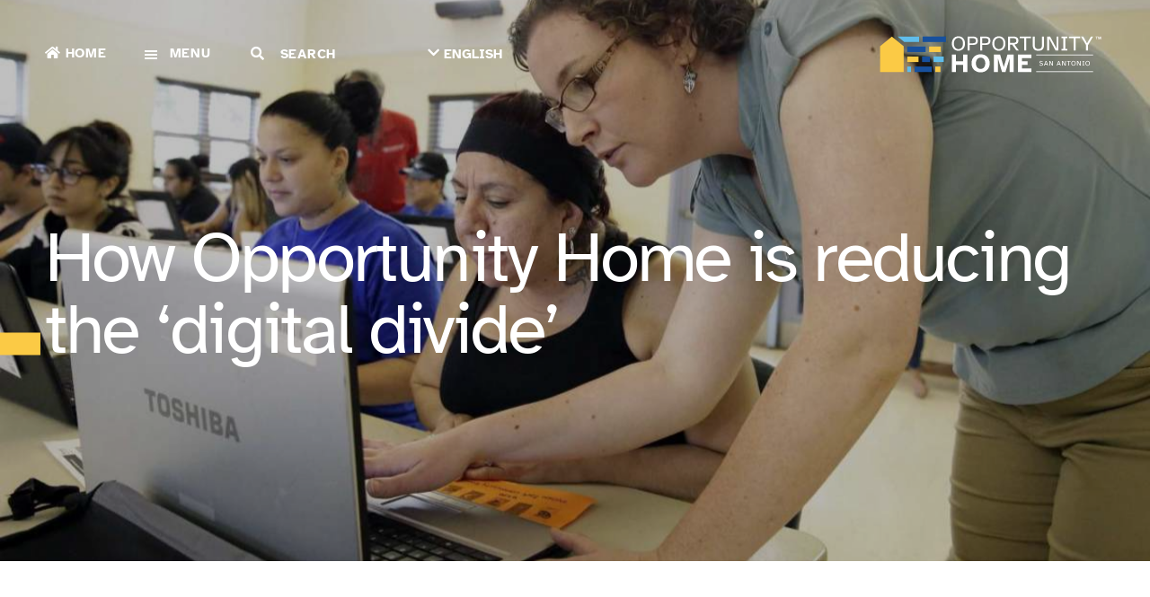

--- FILE ---
content_type: text/html; charset=UTF-8
request_url: https://homesa.org/how-homesa-is-reducing-the-digital-divide/
body_size: 12266
content:
<!doctype html>
<html lang="en">
<head>
<meta charset="utf-8">
<meta http-equiv="X-UA-Compatible" content="IE=9; IE=8; IE=7; IE=EDGE" />
<meta name="viewport" content="width=device-width, initial-scale=1">
<meta name="msapplication-TileColor" content="#f7a519">
<meta name="theme-color" content="#f7a519"> 
<meta name="apple-mobile-web-app-status-bar-style" content="black-translucent">
<title>How Opportunity Home is reducing the ‘digital divide’ - Opportunity Home San Antonio</title>
<link rel="preconnect" href="https://translate.googleapis.com">
<meta name='robots' content='index, follow, max-image-preview:large, max-snippet:-1, max-video-preview:-1' />

	<!-- This site is optimized with the Yoast SEO plugin v26.8 - https://yoast.com/product/yoast-seo-wordpress/ -->
	<link rel="canonical" href="https://homesa.org/how-homesa-is-reducing-the-digital-divide/" />
	<meta property="og:locale" content="en_US" />
	<meta property="og:type" content="article" />
	<meta property="og:title" content="How Opportunity Home is reducing the ‘digital divide’ - Opportunity Home San Antonio" />
	<meta property="og:description" content="Digital Ambassador, Natalie Palmer, helps Lisa Martinez sign on as Opportunity Home hosts a ConnectHome training session at the Mission [&hellip;]" />
	<meta property="og:url" content="https://homesa.org/how-homesa-is-reducing-the-digital-divide/" />
	<meta property="og:site_name" content="Opportunity Home San Antonio" />
	<meta property="article:published_time" content="2019-05-14T18:16:13+00:00" />
	<meta property="article:modified_time" content="2020-01-17T19:19:33+00:00" />
	<meta property="og:image" content="https://homesa.org/wp-content/uploads/2020/01/gallery_xlarge-6.jpg" />
	<meta property="og:image:width" content="1200" />
	<meta property="og:image:height" content="800" />
	<meta property="og:image:type" content="image/jpeg" />
	<meta name="author" content="Pavlov intern" />
	<meta name="twitter:card" content="summary_large_image" />
	<meta name="twitter:label1" content="Written by" />
	<meta name="twitter:data1" content="Pavlov intern" />
	<script type="application/ld+json" class="yoast-schema-graph">{"@context":"https://schema.org","@graph":[{"@type":"Article","@id":"https://homesa.org/how-homesa-is-reducing-the-digital-divide/#article","isPartOf":{"@id":"https://homesa.org/how-homesa-is-reducing-the-digital-divide/"},"author":{"name":"Pavlov intern","@id":"https://homesa.org/#/schema/person/293354cb80ed695372a0ff2bd8aa4bb3"},"headline":"How Opportunity Home is reducing the ‘digital divide’","datePublished":"2019-05-14T18:16:13+00:00","dateModified":"2020-01-17T19:19:33+00:00","mainEntityOfPage":{"@id":"https://homesa.org/how-homesa-is-reducing-the-digital-divide/"},"wordCount":31,"image":{"@id":"https://homesa.org/how-homesa-is-reducing-the-digital-divide/#primaryimage"},"thumbnailUrl":"https://homesa.org/wp-content/uploads/2020/01/gallery_xlarge-6.jpg","articleSection":["News Articles"],"inLanguage":"en-US"},{"@type":"WebPage","@id":"https://homesa.org/how-homesa-is-reducing-the-digital-divide/","url":"https://homesa.org/how-homesa-is-reducing-the-digital-divide/","name":"How Opportunity Home is reducing the ‘digital divide’ - Opportunity Home San Antonio","isPartOf":{"@id":"https://homesa.org/#website"},"primaryImageOfPage":{"@id":"https://homesa.org/how-homesa-is-reducing-the-digital-divide/#primaryimage"},"image":{"@id":"https://homesa.org/how-homesa-is-reducing-the-digital-divide/#primaryimage"},"thumbnailUrl":"https://homesa.org/wp-content/uploads/2020/01/gallery_xlarge-6.jpg","datePublished":"2019-05-14T18:16:13+00:00","dateModified":"2020-01-17T19:19:33+00:00","author":{"@id":"https://homesa.org/#/schema/person/293354cb80ed695372a0ff2bd8aa4bb3"},"breadcrumb":{"@id":"https://homesa.org/how-homesa-is-reducing-the-digital-divide/#breadcrumb"},"inLanguage":"en-US","potentialAction":[{"@type":"ReadAction","target":["https://homesa.org/how-homesa-is-reducing-the-digital-divide/"]}]},{"@type":"ImageObject","inLanguage":"en-US","@id":"https://homesa.org/how-homesa-is-reducing-the-digital-divide/#primaryimage","url":"https://homesa.org/wp-content/uploads/2020/01/gallery_xlarge-6.jpg","contentUrl":"https://homesa.org/wp-content/uploads/2020/01/gallery_xlarge-6.jpg","width":1200,"height":800},{"@type":"BreadcrumbList","@id":"https://homesa.org/how-homesa-is-reducing-the-digital-divide/#breadcrumb","itemListElement":[{"@type":"ListItem","position":1,"name":"Home","item":"https://homesa.org/"},{"@type":"ListItem","position":2,"name":"News &#038; Events","item":"https://homesa.org/news-events/"},{"@type":"ListItem","position":3,"name":"How Opportunity Home is reducing the ‘digital divide’"}]},{"@type":"WebSite","@id":"https://homesa.org/#website","url":"https://homesa.org/","name":"Opportunity Home San Antonio","description":"A Community of Possibilities","potentialAction":[{"@type":"SearchAction","target":{"@type":"EntryPoint","urlTemplate":"https://homesa.org/?s={search_term_string}"},"query-input":{"@type":"PropertyValueSpecification","valueRequired":true,"valueName":"search_term_string"}}],"inLanguage":"en-US"},{"@type":"Person","@id":"https://homesa.org/#/schema/person/293354cb80ed695372a0ff2bd8aa4bb3","name":"Pavlov intern","image":{"@type":"ImageObject","inLanguage":"en-US","@id":"https://homesa.org/#/schema/person/image/","url":"https://secure.gravatar.com/avatar/0328375c1b1c21d73e8020eb6b74785d2d26f8404f4e4518a3f28ff0876710f4?s=96&d=mm&r=g","contentUrl":"https://secure.gravatar.com/avatar/0328375c1b1c21d73e8020eb6b74785d2d26f8404f4e4518a3f28ff0876710f4?s=96&d=mm&r=g","caption":"Pavlov intern"},"url":"https://homesa.org/author/pavlovintern/"}]}</script>
	<!-- / Yoast SEO plugin. -->


<link rel='dns-prefetch' href='//ajax.googleapis.com' />
<link rel='dns-prefetch' href='//www.googletagmanager.com' />
<link rel="alternate" type="application/rss+xml" title="Opportunity Home San Antonio &raquo; Feed" href="https://homesa.org/feed/" />
<link rel="alternate" type="application/rss+xml" title="Opportunity Home San Antonio &raquo; Comments Feed" href="https://homesa.org/comments/feed/" />
<link rel="alternate" type="text/calendar" title="Opportunity Home San Antonio &raquo; iCal Feed" href="https://homesa.org/events/?ical=1" />
<link rel="alternate" title="oEmbed (JSON)" type="application/json+oembed" href="https://homesa.org/wp-json/oembed/1.0/embed?url=https%3A%2F%2Fhomesa.org%2Fhow-homesa-is-reducing-the-digital-divide%2F" />
<link rel="alternate" title="oEmbed (XML)" type="text/xml+oembed" href="https://homesa.org/wp-json/oembed/1.0/embed?url=https%3A%2F%2Fhomesa.org%2Fhow-homesa-is-reducing-the-digital-divide%2F&#038;format=xml" />
<style id='wp-img-auto-sizes-contain-inline-css' type='text/css'>
img:is([sizes=auto i],[sizes^="auto," i]){contain-intrinsic-size:3000px 1500px}
/*# sourceURL=wp-img-auto-sizes-contain-inline-css */
</style>
<link rel='stylesheet' id='tribe-events-pro-mini-calendar-block-styles-css' href='https://homesa.org/wp-content/plugins/events-calendar-pro/build/css/tribe-events-pro-mini-calendar-block.css' type='text/css' media='all' />
<style id='classic-theme-styles-inline-css' type='text/css'>
/*! This file is auto-generated */
.wp-block-button__link{color:#fff;background-color:#32373c;border-radius:9999px;box-shadow:none;text-decoration:none;padding:calc(.667em + 2px) calc(1.333em + 2px);font-size:1.125em}.wp-block-file__button{background:#32373c;color:#fff;text-decoration:none}
/*# sourceURL=/wp-includes/css/classic-themes.min.css */
</style>
<link rel='stylesheet' id='keel-css' href='https://homesa.org/wp-content/themes/shipwright/styles/keel.css' type='text/css' rel="preload" as="style" onload="this.rel='stylesheet'" media='all' />
<link rel='stylesheet' id='main-css' href='https://homesa.org/wp-content/themes/shipwright/styles/main.css' type='text/css' rel="preload" as="style" onload="this.rel='stylesheet'" media='screen' />
<link rel='stylesheet' id='__EPYT__style-css' href='https://homesa.org/wp-content/plugins/youtube-embed-plus/styles/ytprefs.min.css' type='text/css' media='all' />
<style id='__EPYT__style-inline-css' type='text/css'>

                .epyt-gallery-thumb {
                        width: 33.333%;
                }
                
/*# sourceURL=__EPYT__style-inline-css */
</style>
<link rel='stylesheet' id='wp-block-paragraph-css' href='https://homesa.org/wp-includes/blocks/paragraph/style.min.css' type='text/css' media='all' />
<script type="text/javascript" src="https://ajax.googleapis.com/ajax/libs/jquery/3.4.1/jquery.min.js" id="jquery-js"></script>

<!-- Google tag (gtag.js) snippet added by Site Kit -->
<!-- Google Analytics snippet added by Site Kit -->
<script type="text/javascript" src="https://www.googletagmanager.com/gtag/js?id=GT-PLTRSWR" id="google_gtagjs-js" async></script>
<script type="text/javascript" id="google_gtagjs-js-after">
/* <![CDATA[ */
window.dataLayer = window.dataLayer || [];function gtag(){dataLayer.push(arguments);}
gtag("set","linker",{"domains":["homesa.org"]});
gtag("js", new Date());
gtag("set", "developer_id.dZTNiMT", true);
gtag("config", "GT-PLTRSWR");
//# sourceURL=google_gtagjs-js-after
/* ]]> */
</script>
<script type="text/javascript" id="__ytprefs__-js-extra">
/* <![CDATA[ */
var _EPYT_ = {"ajaxurl":"https://homesa.org/wp-admin/admin-ajax.php","security":"a2cd3143c1","gallery_scrolloffset":"20","eppathtoscripts":"https://homesa.org/wp-content/plugins/youtube-embed-plus/scripts/","eppath":"https://homesa.org/wp-content/plugins/youtube-embed-plus/","epresponsiveselector":"[\"iframe.__youtube_prefs_widget__\"]","epdovol":"1","version":"14.2.4","evselector":"iframe.__youtube_prefs__[src], iframe[src*=\"youtube.com/embed/\"], iframe[src*=\"youtube-nocookie.com/embed/\"]","ajax_compat":"","maxres_facade":"eager","ytapi_load":"light","pause_others":"","stopMobileBuffer":"1","facade_mode":"","not_live_on_channel":""};
//# sourceURL=__ytprefs__-js-extra
/* ]]> */
</script>
<script type="text/javascript" src="https://homesa.org/wp-content/plugins/youtube-embed-plus/scripts/ytprefs.min.js" id="__ytprefs__-js"></script>
<link rel="https://api.w.org/" href="https://homesa.org/wp-json/" /><link rel="alternate" title="JSON" type="application/json" href="https://homesa.org/wp-json/wp/v2/posts/4540" /><link rel="EditURI" type="application/rsd+xml" title="RSD" href="https://homesa.org/xmlrpc.php?rsd" />
<link rel='shortlink' href='https://homesa.org/?p=4540' />
<meta name="cdp-version" content="1.5.0" /><meta name="generator" content="Site Kit by Google 1.171.0" /><meta name="tec-api-version" content="v1"><meta name="tec-api-origin" content="https://homesa.org"><link rel="alternate" href="https://homesa.org/wp-json/tribe/events/v1/" /><script>document.documentElement.className += " js";</script>

<!-- Google Tag Manager snippet added by Site Kit -->
<script type="text/javascript">
/* <![CDATA[ */

			( function( w, d, s, l, i ) {
				w[l] = w[l] || [];
				w[l].push( {'gtm.start': new Date().getTime(), event: 'gtm.js'} );
				var f = d.getElementsByTagName( s )[0],
					j = d.createElement( s ), dl = l != 'dataLayer' ? '&l=' + l : '';
				j.async = true;
				j.src = 'https://www.googletagmanager.com/gtm.js?id=' + i + dl;
				f.parentNode.insertBefore( j, f );
			} )( window, document, 'script', 'dataLayer', 'GTM-TLJ5T33' );
			
/* ]]> */
</script>

<!-- End Google Tag Manager snippet added by Site Kit -->
<link rel="icon" href="https://homesa.org/wp-content/uploads/2022/08/favicon.svg" sizes="32x32" />
<link rel="icon" href="https://homesa.org/wp-content/uploads/2022/08/favicon.svg" sizes="192x192" />
<link rel="apple-touch-icon" href="https://homesa.org/wp-content/uploads/2022/08/favicon.svg" />
<meta name="msapplication-TileImage" content="https://homesa.org/wp-content/uploads/2022/08/favicon.svg" />
<!--cmmntstrtStart of opportunityhomehelp Zendesk Widget scriptcmmntsend--><!--cmmntstrt<script id="ze-snippet" src="https://static.zdassets.com/ekr/snippet.js?key=d4342ddb-5121-4410-81b2-36402a20f847"> </script>cmmntsend--><!--cmmntstrtEnd of opportunityhomehelp Zendesk Widget script cmmntsend-->    <script>  (function(i,s,o,g,r,a,m){i['GoogleAnalyticsObject']=r;i[r]=i[r]||function(){  (i[r].q=i[r].q||[]).push(arguments)},i[r].l=1*new Date();a=s.createElement(o),  m=s.getElementsByTagName(o)[0];a.async=1;a.src=g;m.parentNode.insertBefore(a,m)  })(window,document,'script','https://www.google-analytics.com/analytics.js','ga');  ga('create', 'UA-45145891-1', 'auto');  ga('send', 'pageview');</script><!--cmmntstrt Google tag (gtag.js) cmmntsend-->
<script src="https://www.googletagmanager.com/gtag/js?id=G-1RNW8VW2NJ"></script>
<script>
  window.dataLayer = window.dataLayer || [];
  function gtag(){dataLayer.push(arguments);}
  gtag('js', new Date());

  gtag('config', 'G-1RNW8VW2NJ');
</script>

<script type="text/javascript">
    window._monsido = window._monsido || {
        token: "x3kvKU9Bt_OqSvoEzHyvNw",
        statistics: {
            enabled: true,
            cookieLessTracking: false,
            documentTracking: {
                enabled: false,
                documentCls: "monsido_download",
                documentIgnoreCls: "monsido_ignore_download",
                documentExt: [],
            },
        },
        pageAssistV2: {
            enabled: true,
            theme: "light",
            mainColor: "#174f9d",
            textColor: "#ffffff",
            linkColor: "#174f9d",
            buttonHoverColor: "#174f9d",
            mainDarkColor: "#FFCF4B",
            textDarkColor: "#ffffff",
            linkColorDark: "#FFCF4B",
            buttonHoverDarkColor: "#FFCF4B",
            greeting: "Personalize your Experience.",
            direction: "leftbottom",
            coordinates: "unset unset 3 5",
            iconShape: "circle",
            title: "Personalize your Experience.",
            titleText: "Welcome to PageAssist™ toolbar! Adjust the options below to cater the website to your accessibility needs.",
            iconPictureUrl: "logo",
            logoPictureUrl: "https://homesa.org/wp-content/uploads/2023/07/OpportunityHome-1.png",
            logoPictureBase64: "",
            languages: ["en-US", "es-MX", "zh-CN", "ru-RU"],
            defaultLanguage: "en-US",
            skipTo: false,
            alwaysOnTop: true,
        },
    };
</script>
<script type="text/javascript" src="https://app-script.monsido.com/v2/monsido-script.js"></script><style id='global-styles-inline-css' type='text/css'>
:root{--wp--preset--aspect-ratio--square: 1;--wp--preset--aspect-ratio--4-3: 4/3;--wp--preset--aspect-ratio--3-4: 3/4;--wp--preset--aspect-ratio--3-2: 3/2;--wp--preset--aspect-ratio--2-3: 2/3;--wp--preset--aspect-ratio--16-9: 16/9;--wp--preset--aspect-ratio--9-16: 9/16;--wp--preset--color--black: #000000;--wp--preset--color--cyan-bluish-gray: #abb8c3;--wp--preset--color--white: #ffffff;--wp--preset--color--pale-pink: #f78da7;--wp--preset--color--vivid-red: #cf2e2e;--wp--preset--color--luminous-vivid-orange: #ff6900;--wp--preset--color--luminous-vivid-amber: #fcb900;--wp--preset--color--light-green-cyan: #7bdcb5;--wp--preset--color--vivid-green-cyan: #00d084;--wp--preset--color--pale-cyan-blue: #8ed1fc;--wp--preset--color--vivid-cyan-blue: #0693e3;--wp--preset--color--vivid-purple: #9b51e0;--wp--preset--color--pavlov-orange: #f04e23;--wp--preset--color--dark-gray: #3e3935;--wp--preset--color--light-gray: #f7f7f7;--wp--preset--gradient--vivid-cyan-blue-to-vivid-purple: linear-gradient(135deg,rgb(6,147,227) 0%,rgb(155,81,224) 100%);--wp--preset--gradient--light-green-cyan-to-vivid-green-cyan: linear-gradient(135deg,rgb(122,220,180) 0%,rgb(0,208,130) 100%);--wp--preset--gradient--luminous-vivid-amber-to-luminous-vivid-orange: linear-gradient(135deg,rgb(252,185,0) 0%,rgb(255,105,0) 100%);--wp--preset--gradient--luminous-vivid-orange-to-vivid-red: linear-gradient(135deg,rgb(255,105,0) 0%,rgb(207,46,46) 100%);--wp--preset--gradient--very-light-gray-to-cyan-bluish-gray: linear-gradient(135deg,rgb(238,238,238) 0%,rgb(169,184,195) 100%);--wp--preset--gradient--cool-to-warm-spectrum: linear-gradient(135deg,rgb(74,234,220) 0%,rgb(151,120,209) 20%,rgb(207,42,186) 40%,rgb(238,44,130) 60%,rgb(251,105,98) 80%,rgb(254,248,76) 100%);--wp--preset--gradient--blush-light-purple: linear-gradient(135deg,rgb(255,206,236) 0%,rgb(152,150,240) 100%);--wp--preset--gradient--blush-bordeaux: linear-gradient(135deg,rgb(254,205,165) 0%,rgb(254,45,45) 50%,rgb(107,0,62) 100%);--wp--preset--gradient--luminous-dusk: linear-gradient(135deg,rgb(255,203,112) 0%,rgb(199,81,192) 50%,rgb(65,88,208) 100%);--wp--preset--gradient--pale-ocean: linear-gradient(135deg,rgb(255,245,203) 0%,rgb(182,227,212) 50%,rgb(51,167,181) 100%);--wp--preset--gradient--electric-grass: linear-gradient(135deg,rgb(202,248,128) 0%,rgb(113,206,126) 100%);--wp--preset--gradient--midnight: linear-gradient(135deg,rgb(2,3,129) 0%,rgb(40,116,252) 100%);--wp--preset--font-size--small: 13px;--wp--preset--font-size--medium: 20px;--wp--preset--font-size--large: 36px;--wp--preset--font-size--x-large: 42px;--wp--preset--spacing--20: 0.44rem;--wp--preset--spacing--30: 0.67rem;--wp--preset--spacing--40: 1rem;--wp--preset--spacing--50: 1.5rem;--wp--preset--spacing--60: 2.25rem;--wp--preset--spacing--70: 3.38rem;--wp--preset--spacing--80: 5.06rem;--wp--preset--shadow--natural: 6px 6px 9px rgba(0, 0, 0, 0.2);--wp--preset--shadow--deep: 12px 12px 50px rgba(0, 0, 0, 0.4);--wp--preset--shadow--sharp: 6px 6px 0px rgba(0, 0, 0, 0.2);--wp--preset--shadow--outlined: 6px 6px 0px -3px rgb(255, 255, 255), 6px 6px rgb(0, 0, 0);--wp--preset--shadow--crisp: 6px 6px 0px rgb(0, 0, 0);}:where(.is-layout-flex){gap: 0.5em;}:where(.is-layout-grid){gap: 0.5em;}body .is-layout-flex{display: flex;}.is-layout-flex{flex-wrap: wrap;align-items: center;}.is-layout-flex > :is(*, div){margin: 0;}body .is-layout-grid{display: grid;}.is-layout-grid > :is(*, div){margin: 0;}:where(.wp-block-columns.is-layout-flex){gap: 2em;}:where(.wp-block-columns.is-layout-grid){gap: 2em;}:where(.wp-block-post-template.is-layout-flex){gap: 1.25em;}:where(.wp-block-post-template.is-layout-grid){gap: 1.25em;}.has-black-color{color: var(--wp--preset--color--black) !important;}.has-cyan-bluish-gray-color{color: var(--wp--preset--color--cyan-bluish-gray) !important;}.has-white-color{color: var(--wp--preset--color--white) !important;}.has-pale-pink-color{color: var(--wp--preset--color--pale-pink) !important;}.has-vivid-red-color{color: var(--wp--preset--color--vivid-red) !important;}.has-luminous-vivid-orange-color{color: var(--wp--preset--color--luminous-vivid-orange) !important;}.has-luminous-vivid-amber-color{color: var(--wp--preset--color--luminous-vivid-amber) !important;}.has-light-green-cyan-color{color: var(--wp--preset--color--light-green-cyan) !important;}.has-vivid-green-cyan-color{color: var(--wp--preset--color--vivid-green-cyan) !important;}.has-pale-cyan-blue-color{color: var(--wp--preset--color--pale-cyan-blue) !important;}.has-vivid-cyan-blue-color{color: var(--wp--preset--color--vivid-cyan-blue) !important;}.has-vivid-purple-color{color: var(--wp--preset--color--vivid-purple) !important;}.has-black-background-color{background-color: var(--wp--preset--color--black) !important;}.has-cyan-bluish-gray-background-color{background-color: var(--wp--preset--color--cyan-bluish-gray) !important;}.has-white-background-color{background-color: var(--wp--preset--color--white) !important;}.has-pale-pink-background-color{background-color: var(--wp--preset--color--pale-pink) !important;}.has-vivid-red-background-color{background-color: var(--wp--preset--color--vivid-red) !important;}.has-luminous-vivid-orange-background-color{background-color: var(--wp--preset--color--luminous-vivid-orange) !important;}.has-luminous-vivid-amber-background-color{background-color: var(--wp--preset--color--luminous-vivid-amber) !important;}.has-light-green-cyan-background-color{background-color: var(--wp--preset--color--light-green-cyan) !important;}.has-vivid-green-cyan-background-color{background-color: var(--wp--preset--color--vivid-green-cyan) !important;}.has-pale-cyan-blue-background-color{background-color: var(--wp--preset--color--pale-cyan-blue) !important;}.has-vivid-cyan-blue-background-color{background-color: var(--wp--preset--color--vivid-cyan-blue) !important;}.has-vivid-purple-background-color{background-color: var(--wp--preset--color--vivid-purple) !important;}.has-black-border-color{border-color: var(--wp--preset--color--black) !important;}.has-cyan-bluish-gray-border-color{border-color: var(--wp--preset--color--cyan-bluish-gray) !important;}.has-white-border-color{border-color: var(--wp--preset--color--white) !important;}.has-pale-pink-border-color{border-color: var(--wp--preset--color--pale-pink) !important;}.has-vivid-red-border-color{border-color: var(--wp--preset--color--vivid-red) !important;}.has-luminous-vivid-orange-border-color{border-color: var(--wp--preset--color--luminous-vivid-orange) !important;}.has-luminous-vivid-amber-border-color{border-color: var(--wp--preset--color--luminous-vivid-amber) !important;}.has-light-green-cyan-border-color{border-color: var(--wp--preset--color--light-green-cyan) !important;}.has-vivid-green-cyan-border-color{border-color: var(--wp--preset--color--vivid-green-cyan) !important;}.has-pale-cyan-blue-border-color{border-color: var(--wp--preset--color--pale-cyan-blue) !important;}.has-vivid-cyan-blue-border-color{border-color: var(--wp--preset--color--vivid-cyan-blue) !important;}.has-vivid-purple-border-color{border-color: var(--wp--preset--color--vivid-purple) !important;}.has-vivid-cyan-blue-to-vivid-purple-gradient-background{background: var(--wp--preset--gradient--vivid-cyan-blue-to-vivid-purple) !important;}.has-light-green-cyan-to-vivid-green-cyan-gradient-background{background: var(--wp--preset--gradient--light-green-cyan-to-vivid-green-cyan) !important;}.has-luminous-vivid-amber-to-luminous-vivid-orange-gradient-background{background: var(--wp--preset--gradient--luminous-vivid-amber-to-luminous-vivid-orange) !important;}.has-luminous-vivid-orange-to-vivid-red-gradient-background{background: var(--wp--preset--gradient--luminous-vivid-orange-to-vivid-red) !important;}.has-very-light-gray-to-cyan-bluish-gray-gradient-background{background: var(--wp--preset--gradient--very-light-gray-to-cyan-bluish-gray) !important;}.has-cool-to-warm-spectrum-gradient-background{background: var(--wp--preset--gradient--cool-to-warm-spectrum) !important;}.has-blush-light-purple-gradient-background{background: var(--wp--preset--gradient--blush-light-purple) !important;}.has-blush-bordeaux-gradient-background{background: var(--wp--preset--gradient--blush-bordeaux) !important;}.has-luminous-dusk-gradient-background{background: var(--wp--preset--gradient--luminous-dusk) !important;}.has-pale-ocean-gradient-background{background: var(--wp--preset--gradient--pale-ocean) !important;}.has-electric-grass-gradient-background{background: var(--wp--preset--gradient--electric-grass) !important;}.has-midnight-gradient-background{background: var(--wp--preset--gradient--midnight) !important;}.has-small-font-size{font-size: var(--wp--preset--font-size--small) !important;}.has-medium-font-size{font-size: var(--wp--preset--font-size--medium) !important;}.has-large-font-size{font-size: var(--wp--preset--font-size--large) !important;}.has-x-large-font-size{font-size: var(--wp--preset--font-size--x-large) !important;}
/*# sourceURL=global-styles-inline-css */
</style>
</head>
<body class="wp-singular post-template-default single single-post postid-4540 single-format-standard wp-theme-shipwright housing tribe-no-js page-template-saha-theme">
<div itemscope itemtype="https://schema.org/WebSite">
    <meta itemprop="url" content="https://homesa.org/"/>
    <meta itemprop="name" content="Opportunity Home San Antonio"/>
</div>
    
    
<header id="page-head" class="toggle-menu sticky white orange" role="banner">
  <container class="flex-middle-justify">

    <div>
        
        <a href="https://homesa.org/" title="Opportunity Home San Antonio" class="logo right"><?xml version="1.0" encoding="UTF-8"?> <svg xmlns="http://www.w3.org/2000/svg" xmlns:xlink="http://www.w3.org/1999/xlink" version="1.1" id="Layer_1" x="0px" y="0px" viewBox="0 0 3728.41 698.61" style="enable-background:new 0 0 3728.41 698.61;" xml:space="preserve"> <style type="text/css"> .st0{fill:#FBCA45;} .st1{fill:#17509D;} .st2{fill:#60BDEB;} .st3{fill:#FFFFFF;} </style> <g> <g> <g> <g> <rect x="965.43" y="548.18" class="st0" width="83.67" height="89.77"></rect> <rect x="627.46" y="548.18" class="st1" width="280.62" height="89.77"></rect> <rect x="508.81" y="548.18" class="st2" width="60.99" height="89.77"></rect> </g> <g> <rect x="936.91" y="385.24" class="st2" width="166.02" height="89.77"></rect> <rect x="750.22" y="385.24" class="st1" width="129.03" height="89.77"></rect> <rect x="508.82" y="385.24" class="st0" width="183.75" height="89.77"></rect> </g> <g> <rect x="865.32" y="222.3" class="st0" width="189.86" height="89.77"></rect> <rect x="508.82" y="222.3" class="st1" width="299.1" height="89.77"></rect> </g> <g> <polygon class="st2" points="352.65,59.36 700.61,59.36 700.61,149.13 460.87,149.13 "></polygon> <rect x="758.27" y="59.36" class="st1" width="380.1" height="89.77"></rect> </g> <g> <path class="st3" d="M1235.07,637.95V353.59h67.26v108.55h117.07V353.59h67.26v284.36h-67.26V521.31h-117.07v116.64H1235.07z"></path> <path class="st3" d="M1702.66,348.48c87.27,0,148.14,58.75,148.14,147.29s-60.87,147.29-148.14,147.29 c-87.27,0-147.29-58.74-147.29-147.29S1615.4,348.48,1702.66,348.48z M1702.66,587.72c41.72,0,76.63-31.5,76.63-91.95 s-34.91-91.95-76.63-91.95c-41.29,0-76.2,31.5-76.2,91.95S1661.37,587.72,1702.66,587.72z"></path> <path class="st3" d="M2020.41,353.59l59.17,203.91l60.02-203.91h100.89v284.36h-65.56V414.46l-67.69,223.49h-55.34 l-67.26-223.49v223.49h-65.13V353.59H2020.41z"></path> <path class="st3" d="M2309.21,353.59h218.8v59.17h-151.55v49.38h92.37v59.17h-92.37v57.47h151.55v59.17h-218.8V353.59z"></path> </g> <g> <path class="st3" d="M1341.84,55.55c65.84,0,107.11,49.12,107.11,117.69c0,68.91-41.28,118.37-107.11,118.37 c-65.49,0-106.77-49.46-106.77-118.37C1235.07,104.67,1276.35,55.55,1341.84,55.55z M1341.84,264.65 c41.62,0,74.36-32.41,74.36-91.42c0-58.67-32.75-90.74-74.36-90.74c-41.28,0-74.02,32.06-74.02,90.74 C1267.82,232.25,1300.56,264.65,1341.84,264.65z"></path> <path class="st3" d="M1491.93,59.64h71.29c55.6,0,94.83,12.62,94.83,68.91s-39.23,68.22-94.83,68.22H1524v90.4h-32.07V59.64z M1524,86.59v82.55h41.96c33.09,0,59.36-3.41,59.36-40.59s-26.27-41.96-59.36-41.96H1524z"></path> <path class="st3" d="M1696.95,59.64h71.29c55.6,0,94.83,12.62,94.83,68.91s-39.23,68.22-94.83,68.22h-39.23v90.4h-32.07V59.64z M1729.01,86.59v82.55h41.96c33.09,0,59.36-3.41,59.36-40.59s-26.27-41.96-59.36-41.96H1729.01z"></path> <path class="st3" d="M1999.86,55.55c65.84,0,107.11,49.12,107.11,117.69c0,68.91-41.27,118.37-107.11,118.37 c-65.49,0-106.77-49.46-106.77-118.37C1893.1,104.67,1934.37,55.55,1999.86,55.55z M1999.86,264.65 c41.62,0,74.36-32.41,74.36-91.42c0-58.67-32.75-90.74-74.36-90.74c-41.27,0-74.02,32.06-74.02,90.74 C1925.84,232.25,1958.59,264.65,1999.86,264.65z"></path> <path class="st3" d="M2149.96,287.51V59.64h72.32c55.6,0,94.83,10.92,94.83,65.49c0,31.04-10.23,56.62-63.11,64.13l70.61,98.24 h-39.23l-69.25-95.85h-34.11v95.85H2149.96z M2182.02,86.59v78.11h42.64c33.43,0,59.7-3.75,59.7-38.89 c0-35.14-26.27-39.23-59.7-39.23H2182.02z"></path> <path class="st3" d="M2338.26,59.64h183.52v27.63h-75.73v200.24h-32.06V87.27h-75.73V59.64z"></path> <path class="st3" d="M2551.12,192.34V59.64h32.06v135.08c0,45.03,16.03,69.25,59.7,69.25s59.7-24.22,59.7-69.25V59.64h32.07 v132.69c0,66.52-25.24,99.27-91.76,99.27C2576.71,291.6,2551.12,258.85,2551.12,192.34z"></path> <path class="st3" d="M2833.91,59.64l103.7,193.75V59.64h32.06v227.87h-47.08L2818.56,92.73v194.78h-32.06V59.64H2833.91z"></path> <path class="st3" d="M3050.18,262.27V84.88h-32.06V59.64h96.19v25.24h-32.06v177.38h32.06v25.24h-96.19v-25.24H3050.18z"></path> <path class="st3" d="M3140.23,59.64h183.52v27.63h-75.73v200.24h-32.07V87.27h-75.73V59.64z"></path> <path class="st3" d="M3372.2,59.64l63.11,110.18l62.77-110.18h35.13l-81.87,139.52v88.35h-32.06v-88.35l-82.21-139.52H3372.2z"></path> </g> <rect x="2607.26" y="353.63" class="st3" width="926.43" height="11.94"></rect> <rect x="2607.26" y="626.01" class="st3" width="926.43" height="11.94"></rect> <g> <path class="st3" d="M2670.3,514.21c2.61,8.18,11.37,11.94,19.67,11.94c9.09,0,17.85-4.43,17.85-13.53 c0-6.82-5-10.23-19.44-13.19c-11.71-2.5-27.28-5.91-27.28-22.62c0-12.84,13.87-20.35,27.85-20.35c10.69,0,21.6,4.43,26.37,14.21 l-9.78,2.84c-2.96-5.34-10.12-8.07-17.05-8.07c-8.3,0-16.37,3.87-16.37,11.82c0,8.53,9.21,10.46,19.55,12.62 c13.19,2.84,27.4,6.71,27.4,23.19c0,14.1-14.66,22.05-29.56,22.05c-12.5,0-25.12-5.68-29.1-17.96L2670.3,514.21z"></path> <path class="st3" d="M2761.8,457.71h11.94l28.42,76.05h-11.37l-5.8-16.6h-34.56l-5.8,16.6h-11.37L2761.8,457.71z M2753.73,507.95h27.97l-13.98-39.45L2753.73,507.95z"></path> <path class="st3" d="M2836.26,457.82l34.56,64.57v-64.57h10.69v75.94h-15.69l-34.67-64.91v64.91h-10.69v-75.94H2836.26z"></path> <path class="st3" d="M2968.68,457.71h11.94l28.42,76.05h-11.37l-5.8-16.6h-34.56l-5.8,16.6h-11.37L2968.68,457.71z M2960.61,507.95h27.96l-13.98-39.45L2960.61,507.95z"></path> <path class="st3" d="M3043.14,457.82l34.56,64.57v-64.57h10.69v75.94h-15.69l-34.67-64.91v64.91h-10.69v-75.94H3043.14z"></path> <path class="st3" d="M3106.68,457.82h61.16v9.21h-25.24v66.73h-10.69v-66.73h-25.24V457.82z"></path> <path class="st3" d="M3214.44,456.46c21.94,0,35.69,16.37,35.69,39.22c0,22.96-13.75,39.45-35.69,39.45 c-21.83,0-35.58-16.48-35.58-39.45C3178.86,472.83,3192.62,456.46,3214.44,456.46z M3214.44,526.14 c13.87,0,24.78-10.8,24.78-30.47c0-19.55-10.91-30.24-24.78-30.24c-13.75,0-24.67,10.69-24.67,30.24 C3189.78,515.34,3200.69,526.14,3214.44,526.14z"></path> <path class="st3" d="M3288.78,457.82l34.56,64.57v-64.57h10.69v75.94h-15.69l-34.67-64.91v64.91h-10.69v-75.94H3288.78z"></path> <path class="st3" d="M3369.38,525.35v-59.11h-10.69v-8.41h32.06v8.41h-10.69v59.11h10.69v8.41h-32.06v-8.41H3369.38z"></path> <path class="st3" d="M3444.85,456.46c21.94,0,35.69,16.37,35.69,39.22c0,22.96-13.75,39.45-35.69,39.45 c-21.83,0-35.58-16.48-35.58-39.45C3409.27,472.83,3423.03,456.46,3444.85,456.46z M3444.85,526.14 c13.87,0,24.78-10.8,24.78-30.47c0-19.55-10.91-30.24-24.78-30.24c-13.75,0-24.67,10.69-24.67,30.24 C3420.19,515.34,3431.1,526.14,3444.85,526.14z"></path> </g> <polygon class="st0" points="67.34,217.86 258.43,59.36 451.15,217.86 451.15,637.95 67.34,637.95 "></polygon> </g> </g> <g> <path class="st3" d="M3576.29,59.64h34.62v6.85h-13.48v36.1h-7.65V66.5h-13.48V59.64z M3627.47,59.64l10.62,32.44l10.62-32.44 h12.34v42.96h-7.65V70.72l-11.2,31.87h-8.23l-11.2-31.87v31.87h-7.65V59.64H3627.47z"></path> </g> </g> </svg> </a>
        
    </div>  
    <div>
        <a href="/" class="home left">HOME</a>
        <input type="checkbox" id="toggle" />
        <label for="toggle" class="toggle left" onclick><i></i>Menu</label>
        <nav id="nav" class="default left">
            <ul id="main" class="menu"><li id="menu-item-873" class="menu-item menu-item-type-post_type menu-item-object-page menu-item-home menu-item-has-children menu-item-873"><a href="https://homesa.org/">Housing</a>
<ul class="sub-menu">
	<li id="menu-item-916" class="menu-item menu-item-type-custom menu-item-object-custom menu-item-has-children menu-item-916"><a href="#">Who We Are</a>
	<ul class="sub-menu">
		<li id="menu-item-874" class="menu-item menu-item-type-post_type menu-item-object-page menu-item-874"><a href="https://homesa.org/housing/about-homesa/">About Opportunity Home</a></li>
		<li id="menu-item-1798" class="menu-item menu-item-type-post_type menu-item-object-page menu-item-1798"><a href="https://homesa.org/housing/about-homesa/leadership/">Leadership</a></li>
	</ul>
</li>
	<li id="menu-item-917" class="menu-item menu-item-type-custom menu-item-object-custom menu-item-has-children menu-item-917"><a href="#">Find a Home</a>
	<ul class="sub-menu">
		<li id="menu-item-2157" class="menu-item menu-item-type-post_type menu-item-object-page menu-item-2157"><a href="https://homesa.org/housing/find-a-home/apply-for-housing/">Apply for Housing</a></li>
		<li id="menu-item-883" class="menu-item menu-item-type-post_type menu-item-object-page menu-item-883"><a href="https://homesa.org/housing/find-a-home/public-housing/">Public Housing</a></li>
		<li id="menu-item-878" class="menu-item menu-item-type-post_type menu-item-object-page menu-item-878"><a href="https://homesa.org/housing/find-a-home/vouchers/">Voucher Programs</a></li>
		<li id="menu-item-880" class="menu-item menu-item-type-post_type menu-item-object-page menu-item-880"><a href="https://homesa.org/housing/find-a-home/otherhousingoptions/">Other Housing Options</a></li>
		<li id="menu-item-12090" class="menu-item menu-item-type-post_type menu-item-object-page menu-item-12090"><a href="https://homesa.org/homeownership/">Homeownership</a></li>
	</ul>
</li>
	<li id="menu-item-918" class="menu-item menu-item-type-custom menu-item-object-custom menu-item-has-children menu-item-918"><a href="#">Resident Resources</a>
	<ul class="sub-menu">
		<li id="menu-item-887" class="menu-item menu-item-type-post_type menu-item-object-page menu-item-887"><a href="https://homesa.org/housing/resident-programs/education/">Education</a></li>
		<li id="menu-item-888" class="menu-item menu-item-type-post_type menu-item-object-page menu-item-888"><a href="https://homesa.org/housing/resident-programs/jobtraining/">Jobs + Training</a></li>
		<li id="menu-item-885" class="menu-item menu-item-type-post_type menu-item-object-page menu-item-885"><a href="https://homesa.org/housing/resident-programs/resources/">Resources</a></li>
	</ul>
</li>
	<li id="menu-item-1756" class="menu-item menu-item-type-post_type menu-item-object-page current_page_parent menu-item-1756"><a href="https://homesa.org/news-events/">News &#038; Events</a></li>
	<li id="menu-item-2192" class="menu-item menu-item-type-post_type menu-item-object-page menu-item-2192"><a href="https://homesa.org/contact-us/">Contact Us</a></li>
</ul>
</li>
<li id="menu-item-894" class="menu-item menu-item-type-post_type menu-item-object-page menu-item-has-children menu-item-894"><a href="https://homesa.org/business/">Business</a>
<ul class="sub-menu">
	<li id="menu-item-921" class="menu-item menu-item-type-custom menu-item-object-custom menu-item-has-children menu-item-921"><a href="#">What We Do</a>
	<ul class="sub-menu">
		<li id="menu-item-895" class="menu-item menu-item-type-post_type menu-item-object-page menu-item-895"><a href="https://homesa.org/business/about-homesa/">About Opportunity Home</a></li>
		<li id="menu-item-896" class="menu-item menu-item-type-post_type menu-item-object-page menu-item-896"><a href="https://homesa.org/business/about-homesa/data-research-and-reports/">Data, Research and Reports</a></li>
		<li id="menu-item-898" class="menu-item menu-item-type-post_type menu-item-object-page menu-item-898"><a href="https://homesa.org/business/about-homesa/financial-information/">Financial Information</a></li>
		<li id="menu-item-900" class="menu-item menu-item-type-post_type menu-item-object-page menu-item-900"><a href="https://homesa.org/business/about-homesa/board-meetings/">Board Meetings</a></li>
	</ul>
</li>
	<li id="menu-item-2349" class="menu-item menu-item-type-custom menu-item-object-custom menu-item-has-children menu-item-2349"><a href="#">Innovation</a>
	<ul class="sub-menu">
		<li id="menu-item-897" class="menu-item menu-item-type-post_type menu-item-object-page menu-item-897"><a href="https://homesa.org/business/innovation/developments/">Developments &#038; Construction</a></li>
		<li id="menu-item-2365" class="menu-item menu-item-type-post_type menu-item-object-page menu-item-2365"><a href="https://homesa.org/business/innovation/sustainability/">Sustainable Initiatives</a></li>
		<li id="menu-item-2379" class="menu-item menu-item-type-post_type menu-item-object-page menu-item-2379"><a href="https://homesa.org/business/innovation/moving-to-work/">Moving to Work</a></li>
		<li id="menu-item-899" class="menu-item menu-item-type-post_type menu-item-object-page menu-item-899"><a href="https://homesa.org/business/about-homesa/awards/">Notable Achievements</a></li>
	</ul>
</li>
	<li id="menu-item-2234" class="menu-item menu-item-type-custom menu-item-object-custom menu-item-has-children menu-item-2234"><a href="#">Work With Us</a>
	<ul class="sub-menu">
		<li id="menu-item-16063" class="menu-item menu-item-type-post_type menu-item-object-page menu-item-16063"><a href="https://homesa.org/business/work-with-us/partnerships/">Community Partnerships</a></li>
		<li id="menu-item-2211" class="menu-item menu-item-type-post_type menu-item-object-page menu-item-2211"><a href="https://homesa.org/business/work-with-us/procurement/">Procurement</a></li>
		<li id="menu-item-2210" class="menu-item menu-item-type-post_type menu-item-object-page menu-item-2210"><a href="https://homesa.org/business/work-with-us/landlords/">Landlords</a></li>
		<li id="menu-item-2209" class="menu-item menu-item-type-post_type menu-item-object-page menu-item-2209"><a href="https://homesa.org/business/work-with-us/careers/">Careers</a></li>
	</ul>
</li>
	<li id="menu-item-13316" class="menu-item menu-item-type-custom menu-item-object-custom menu-item-has-children menu-item-13316"><a href="#">Ways to Support</a>
	<ul class="sub-menu">
		<li id="menu-item-2639" class="menu-item menu-item-type-post_type menu-item-object-page menu-item-2639"><a href="https://homesa.org/business/support/">Support Opportunity Home</a></li>
	</ul>
</li>
	<li id="menu-item-2243" class="menu-item menu-item-type-post_type menu-item-object-page menu-item-2243"><a href="https://homesa.org/contact-us/">Contact Us</a></li>
</ul>
</li>
</ul>        </nav>
        <form role="search" method="get" class="left" action="https://homesa.org/" role="search">
          <input type="search" name="s" id="s" title="Search" placeholder="SEARCH" /><label for="s" class="ada">SEARCH</label>  
        </form>
        <div id="languages"> 
            <!-- GTranslate: https://gtranslate.io/ -->
            <a href="#" onclick="doGTranslate('en|en');return false;" title="English" class="glink nturl notranslate">English</a> 
            <a href="#" onclick="doGTranslate('en|es');return false;" title="Spanish" class="glink nturl notranslate">Español</a> 
            <a href="#" onclick="doGTranslate('en|ar');return false;" title="English" data-gt-lang="ar" class="glink nturl notranslate">العربية</a> 
            <a href="#" onclick="doGTranslate('en|zh-TW');return false;" title="English" data-gt-lang="zh-TW" class="glink nturl notranslate">繁體中文</a> 
            <a href="#" onclick="doGTranslate('en|gu');return false;" title="English" data-gt-lang="gu" class="glink nturl notranslate">ગુજરાતી</a> 
            <a href="#" onclick="doGTranslate('en|ko');return false;" title="English" data-gt-lang="ko" class="glink nturl notranslate">한국어</a> 
            <a href="#" onclick="doGTranslate('en|ps');return false;" title="English" data-gt-lang="ps" class="glink nturl notranslate">پښتو</a> 
            <a href="#" onclick="doGTranslate('en|fa');return false;" title="English" data-gt-lang="fa" class="glink nturl notranslate">فارسی</a> 
            <a href="#" onclick="doGTranslate('en|ru');return false;" title="English" data-gt-lang="ru" class="glink nturl notranslate">Русский</a> 
            <a href="#" onclick="doGTranslate('en|tg');return false;" title="English" data-gt-lang="tg" class="glink nturl notranslate">Тоҷикӣ</a> 
            <a href="#" onclick="doGTranslate('en|vi');return false;" title="English" data-gt-lang="vi" class="glink nturl notranslate">Tiếng Việt</a> 
            <a href="#" class="glink nturl notranslate" id="showcurrent">English</a>

            <style type="text/css">
            #goog-gt-tt {display:none !important;}
            .goog-te-banner-frame {display:none !important;}
            .goog-te-menu-value:hover {text-decoration:none !important;}
            .goog-text-highlight {background-color:transparent !important;box-shadow:none !important;}
            body {top:0 !important;}
            #google_translate_element2 {display:none!important;}
            </style>
            <div id="google_translate_element2"></div>
            <script type="text/javascript">
            function googleTranslateElementInit2() {new google.translate.TranslateElement({pageLanguage: 'en',autoDisplay: false}, 'google_translate_element2');}
            </script><script type="text/javascript" defer="defer" src="//translate.google.com/translate_a/element.js?cb=googleTranslateElementInit2"></script>


            <script type="text/javascript">
            function GTranslateGetCurrentLang() {var keyValue = document['cookie'].match('(^|;) ?googtrans=([^;]*)(;|$)');return keyValue ? keyValue[2].split('/')[2] : null;}
            function GTranslateFireEvent(element,event){try{if(document.createEventObject){var evt=document.createEventObject();element.fireEvent('on'+event,evt)}else{var evt=document.createEvent('HTMLEvents');evt.initEvent(event,true,true);element.dispatchEvent(evt)}}catch(e){}}
            function doGTranslate(lang_pair){if(lang_pair.value)lang_pair=lang_pair.value;if(lang_pair=='')return;var lang=lang_pair.split('|')[1];if(GTranslateGetCurrentLang() == null && lang == lang_pair.split('|')[0])return;var teCombo;var sel=document.getElementsByTagName('select');for(var i=0;i<sel.length;i++)if(/goog-te-combo/.test(sel[i].className)){teCombo=sel[i];break;}if(document.getElementById('google_translate_element2')==null||document.getElementById('google_translate_element2').innerHTML.length==0||teCombo.length==0||teCombo.innerHTML.length==0){setTimeout(function(){doGTranslate(lang_pair)},500)}else{teCombo.value=lang;GTranslateFireEvent(teCombo,'change');GTranslateFireEvent(teCombo,'change')}}
            </script>
            
            <script>
                // $('.glink nturl notranslate gt-current-lang')
                $('.glink.nturl.notranslate').click(function(){
                    setTimeout(() => {
                        // console.log('lang ', $('.glink.nturl.notranslate.active').text());
                        $('#showcurrent').text($('.glink.nturl.notranslate.active').text());
                        // console.log('lang ', $('.glink.nturl.notranslate.gt-current-lang').text());
                    }, 500);
                });
            </script>
</div>
        
    </div>
  </container>
</header> 
    
<a class="smoother">TOP</a>  
    
<a class="menu-overlay"></a>   
    
<main role="main">
    
    

<a name="section-1" class="bookmark"></a>

<section id="header-image" class="bg 1  flex-middle-center  gutblock">
                        <picture class="desktopbg"> 
                <img src="https://homesa.org/wp-content/uploads/2020/01/gallery_xlarge-6.jpg" alt="How Opportunity Home is reducing the ‘digital divide’" />
            </picture>
                        
        <container>
            <h1>How Opportunity Home is reducing the ‘digital divide’</h1>
        </container>
</section>

     

<section id="content" style="padding: 110px 0px;">  
    <container>
        <article>


<p>Digital Ambassador, Natalie Palmer, helps Lisa Martinez sign on as Opportunity Home hosts a ConnectHome training session at the Mission Apartments on April 30, 2019.</p>

        </article>
    </container>
</section>


</main>

<footer id="page-foot" role="contentinfo">
  <container class="flex-middle-justify">
      
    <span class="left tagline">
        Opportunity Home San Antonio        <address><a href="https://goo.gl/maps/RmF35h2nJbFT4sKx9">818 S Flores St., San Antonio, TX 78204</a></address>
        <a href="tel:210.477.6000">210.477.6000</a>
    </span>
      
    <vr></vr>
      
    <nav class="right"><ul id="footer" class="menu"><li id="menu-item-2149" class="menu-item menu-item-type-post_type menu-item-object-page menu-item-2149"><a href="https://homesa.org/housing/find-a-home/apply-for-housing/">Apply for Housing</a></li>
<li id="menu-item-2151" class="menu-item menu-item-type-post_type menu-item-object-page current_page_parent menu-item-2151"><a href="https://homesa.org/news-events/">News &#038; Events</a></li>
<li id="menu-item-13109" class="menu-item menu-item-type-post_type menu-item-object-page menu-item-13109"><a href="https://homesa.org/business/work-with-us/careers/">Careers</a></li>
<li id="menu-item-2152" class="menu-item menu-item-type-post_type menu-item-object-page menu-item-2152"><a href="https://homesa.org/contact-us/">Contact Us</a></li>
</ul></nav>   
      
    <vr></vr>
      
    <div class="social-container right">
         <h5>Follow Us <span>@opportunityhomesa</span></h5> 

        <ul class="social">
        
                    <li class="fb"><a href="https://www.facebook.com/OpportunityHomeSA/" target="_blank"><span>Facebook</span></a></li> 
        
                    <li class="tw"><a href="https://twitter.com/opphomesa" target="_blank"><span>Twitter</span></a></li> 
        
                    <li class="in"><a href="https://www.linkedin.com/company/opportunityhomesa/" target="_blank"><span>LinkedIn</span></a></li> 
        
                    <li class="yt"><a href="https://www.youtube.com/channel/UCdO8CLUv20wwVhKgcUCZ1Og" target="_blank"><span>YouTUbe</span></a></li> 
        
                    <li class="ig"><a href="https://www.instagram.com/opportunityhomesa/" target="_blank"><span>Instagram</span></a></li> 
              </ul>
        <div class="menu-legal-menu-container"><ul id="legal" class="menu"><li id="menu-item-1043" class="menu-item menu-item-type-post_type menu-item-object-page menu-item-1043"><a href="https://homesa.org/sitemap/">Sitemap</a></li>
<li id="menu-item-1044" class="menu-item menu-item-type-post_type menu-item-object-page menu-item-privacy-policy menu-item-1044"><a rel="privacy-policy" href="https://homesa.org/privacy-policy/">Privacy Policy</a></li>
</ul></div>   
    </div>
 
            
  </container>
</footer>
<script type="speculationrules">
{"prefetch":[{"source":"document","where":{"and":[{"href_matches":"/*"},{"not":{"href_matches":["/wp-*.php","/wp-admin/*","/wp-content/uploads/*","/wp-content/*","/wp-content/plugins/*","/wp-content/themes/shipwright/*","/*\\?(.+)"]}},{"not":{"selector_matches":"a[rel~=\"nofollow\"]"}},{"not":{"selector_matches":".no-prefetch, .no-prefetch a"}}]},"eagerness":"conservative"}]}
</script>
		<script>
		( function ( body ) {
			'use strict';
			body.className = body.className.replace( /\btribe-no-js\b/, 'tribe-js' );
		} )( document.body );
		</script>
		<script> /* <![CDATA[ */var tribe_l10n_datatables = {"aria":{"sort_ascending":": activate to sort column ascending","sort_descending":": activate to sort column descending"},"length_menu":"Show _MENU_ entries","empty_table":"No data available in table","info":"Showing _START_ to _END_ of _TOTAL_ entries","info_empty":"Showing 0 to 0 of 0 entries","info_filtered":"(filtered from _MAX_ total entries)","zero_records":"No matching records found","search":"Search:","all_selected_text":"All items on this page were selected. ","select_all_link":"Select all pages","clear_selection":"Clear Selection.","pagination":{"all":"All","next":"Next","previous":"Previous"},"select":{"rows":{"0":"","_":": Selected %d rows","1":": Selected 1 row"}},"datepicker":{"dayNames":["Sunday","Monday","Tuesday","Wednesday","Thursday","Friday","Saturday"],"dayNamesShort":["Sun","Mon","Tue","Wed","Thu","Fri","Sat"],"dayNamesMin":["S","M","T","W","T","F","S"],"monthNames":["January","February","March","April","May","June","July","August","September","October","November","December"],"monthNamesShort":["January","February","March","April","May","June","July","August","September","October","November","December"],"monthNamesMin":["Jan","Feb","Mar","Apr","May","Jun","Jul","Aug","Sep","Oct","Nov","Dec"],"nextText":"Next","prevText":"Prev","currentText":"Today","closeText":"Done","today":"Today","clear":"Clear"}};/* ]]> */ </script>		<!-- Google Tag Manager (noscript) snippet added by Site Kit -->
		<noscript>
			<iframe src="https://www.googletagmanager.com/ns.html?id=GTM-TLJ5T33" height="0" width="0" style="display:none;visibility:hidden"></iframe>
		</noscript>
		<!-- End Google Tag Manager (noscript) snippet added by Site Kit -->
		<script type="text/javascript" src="https://homesa.org/wp-content/plugins/the-events-calendar/common/build/js/user-agent.js" id="tec-user-agent-js"></script>
<script type="text/javascript" src="https://homesa.org/wp-includes/js/jquery/ui/core.min.js" id="jquery-ui-core-js"></script>
<script type="text/javascript" src="https://homesa.org/wp-includes/js/jquery/ui/tabs.min.js" id="jquery-ui-tabs-js"></script>
<script type="text/javascript" defer="defer" src="https://homesa.org/wp-content/themes/shipwright/js/libraries.js" id="library-js"></script>
<script type="text/javascript" defer="defer" src="https://homesa.org/wp-content/themes/shipwright/js/footer.js" id="footer-js"></script>
<script type="text/javascript" src="https://homesa.org/wp-content/plugins/youtube-embed-plus/scripts/fitvids.min.js" id="__ytprefsfitvids__-js"></script>
</body>
</html>  

--- FILE ---
content_type: text/css
request_url: https://homesa.org/wp-content/themes/shipwright/styles/keel.css
body_size: 9408
content:
@charset "utf-8";
/* CSS Document */
:root {
    --logo-half: 125px; 
}

/* Standard resets and settings */
@font-face {
  font-display: swap;
  font-family: 'Font Awesome 5 Brands';
  font-style: normal;
  font-weight: normal;
  src: url("fonts/fa-brands-400.woff2") format("woff2"), 
       url("fonts/fa-brands-400.woff") format("woff")
}

@font-face {
  font-display: swap;
  font-family: 'Font Awesome 5 Free';
  font-style: normal;
  font-weight: normal;
  src: url("fonts/fa-regular-400.woff2") format("woff2"), 
       url("fonts/fa-regular-400.woff") format("woff")
}

@font-face {
  font-display: swap;
  font-family: 'Font Awesome 5 Free';
  font-style: normal;
  font-weight: 900;
  src: url("fonts/fa-solid-900.woff2") format("woff2"),  
       url("fonts/fa-solid-900.woff") format("woff")
}

:root {
    --icon-font:  'Font Awesome 5 Free';
    --brand-font: 'Font Awesome 5 Brands';
}

*												{ margin: 0px; padding: 0px; font-weight: normal; font-style: normal; -webkit-backface-visibility:hidden; outline: none; -webkit-appearance: none; }
*, *:before, *:after                            { box-sizing: border-box; }
html                                            { max-width: 100%; }
body                                            { width: 100%; overflow-x: hidden; -webkit-overflow-scrolling: touch; }
.social a span, a.sd-button span		        { text-indent: -100vw; display: inline-block; width: 0px; opacity: 0; }
container                                       { display: block; margin: auto; width: 100%; }
a[href^="tel:"]                                 { color: inherit; text-decoration: none; pointer-events: none; }
body.allowtel a[href^="tel:"]                   { pointer-events: auto; }
article ul, main ul								{ padding-left: 25px; list-style-type: disc; }
article ol, main ol								{ padding-left: 25px; }
article strong, article b, p strong, p b,
main b, main strong								{ font-weight: 900; font-style: inherit; }
article em, article i, p em, p i, 
main em, main i									{ font-style: italic; font-weight: 300; font-weight: inherit; }
article h1, main h1								{ font-size: 20px; font-weight: 900; line-height: 1.5; }
article h2, main h2								{ font-size: 18px; font-weight: 900; line-height: 1.5; } 
main , .blocks, div container, #page-head container, 
#page-foot container						    { margin: 0px auto; }
main                                            { overflow: hidden; }
main container:after, div container:after, #page-head container:after, .equal-heights:after, .centerbox:after, .listed:after, .halves:after, .row:after, main > div:after, 
.blocks:after, #page-foot container:after		{ content:""; display: block; clear: both; float: none; width: 0px; height: 0px; }
.align-center                                   { margin-left: auto!important; margin-right: auto!important; display: block; max-width: 100%; }
.align-right									{ margin-left: 1em; float: right; padding: 3px; }
.align-left										{ margin-right: 1em; float: left; padding: 3px; }
article article, container container			{ display: block!important; width: auto!important; }
.left                                           { float: left!important; }
.right                                          { float: right!important; }
article img                                     { max-width: 100%; }
article .wp-block-video video                   { max-width: 100%; }

/* Details Settings */
details, summary, details.closed > summary,
details.open   > summary						{ display: block; }
details.closed > * 								{ display: none; }
details.closed > summary:before 				{ display: inline-block; content: "+"; padding: 0; margin-right: 5px; font-size: 18px; }
details.open   > summary:before 				{ display: inline-block; content: "-"; padding: 0; margin-right: 5px; font-size: 18px; }

/* Tree Menu Settings */
ul.tree li:before								{ content: " "; display: inline-block; width: 20px; height: 20px; font-size: 20px; font-family: var(--icon-font); }
ul.tree .collapsed:before						{ content:"/f0fe"; display: inline-block; width: 20px; height: 20px; font-size: 20px; font-family: var(--icon-font); margin-left: -23px; }
ul.tree .expanded:before						{ content:"/f146"; display: inline-block; width: 20px; height: 20px; font-size: 20px; font-family: var(--icon-font); margin-left: -23px; }

/* Pagination */
.pagination										{ display: block; text-align: center; margin: 25px 0px; clear: both; }
.pagination a									{ text-decoration: none; margin: 0px 0px; display: inline-block; }
.pagination a.prev-post						    { margin-left: 0px; float: left; }
.pagination a.next-post						    { margin-right: 0px; float: right; }

/* Nav Menu Settings */
.toggle                                         { font-size: 0px; }
#toggle, .toggle, .mobileonly				    { display: none; }
nav ul, .social, #tree, #tree li				{ list-style-type: none; display: inline-block; }
nav ul li, .social li							{ display: inline-block; position: relative; font-size: 0px; }
#nav #main .menu-item-has-children ul			{ position: absolute; display: block; z-index: 1; max-height: 0; overflow: hidden; transition: all 0.8s; width: 100%; overflow: hidden; background: #333; left: 0px; top: 100%; }
#nav #main .menu-item-has-children ul li		{ display: block; }
#nav #main .menu-item-has-children ul li a      { display: block; }
#nav #main .menu-item-has-children:hover > ul, #nav #main .menu-item-has-children:active > ul,
#nav #main .menu-item-has-children > ul.expand  { max-height: 100vh; overflow: none; display: block; }
#nav.addtoggle #main .menu-item-has-children span.toggler { display: inline-block; }
#nav.addtoggle #main .menu-item-has-children span.toggler:before { font-family: var(--icon-font); content: "\f0fe"; font-size: 16px; font-weight: 400; }
#nav.addtoggle #main .menu-item-has-children span.toggler.active:before { content: "\f146" }

/* Base Template Settings */
body											{ background: transparent; font-size: 100%; }
#page-head container, #page-foot container, 
div container									{ width: 100%; }
.cta, input[type=submit], button				{ display: -ms-inline-flexbox; display: -webkit-inline-flex; display: inline-flex; -webkit-flex-direction: row; -ms-flex-direction: row; flex-direction: row; -webkit-flex-wrap: wrap; -ms-flex-wrap: wrap; flex-wrap: wrap; -webkit-justify-content: center; -ms-flex-pack: center; justify-content: center; -webkit-align-content: center; -ms-flex-line-pack: center; align-content: center; -webkit-align-items: center; -ms-flex-align: center; align-items: center; }
 
/* Header Settings */
#page-head										{ transition: all .5s ease-in; }
#page-head.navfixed                             { position: fixed; top: 0px; left: 0px; width: 100%; z-index: 1; animation: stickyheader .5s; transition: all .5s; }
#page-head container .logo > *                  { max-height: 100%; }
#page-head container #nav                       { display: inline-block; }
#page-head container #nav #main li              { height: auto; }
#page-head container #nav #main a				{ text-decoration: none; margin: 0px; display: inline-block; }
#page-head container #nav #main .current-menu-item a, #page-head container #nav #main .active a,
#page-head container #nav #main a:hover         { opacity: 1; } /* This is the Hover/Active state for the menu item */



/* Header Settings with center logo */
#page-head.center-logo container                { position: relative; transform-style: preserve-3d; }
#page-head.center-logo container .logo          { position: absolute; z-index: 2; top: 50%; left: 50%; transform: translateX(-50%) translateY(-50%); }
#page-head.center-logo container #na            { display: block; width: 100%; z-index: 1; }
#page-head.center-logo container #nav #main     { width: 100%; text-align: center; }

/* Special Code for Menu centering */
#page-head.center-logo container #nav #main li:nth-last-child(n+2) ~ li:nth-child(1),
#page-head.center-logo container #nav #main li:nth-last-child(n+4) ~ li:nth-child(2),
#page-head.center-logo container #nav #main li:nth-last-child(n+6) ~ li:nth-child(3),
#page-head.center-logo container #nav #main li:nth-last-child(n+8) ~ li:nth-child(4),
#page-head.center-logo container #nav #main li:nth-last-child(n+10) ~ li:nth-child(5)  { margin-right: var(--logo-half); }

#page-head.center-logo container #nav #main li:nth-last-child(n+2) ~ li:nth-child(1),
#page-head.center-logo container #nav #main li:nth-last-child(n+4) ~ li:nth-child(3),
#page-head.center-logo container #nav #main li:nth-last-child(n+6) ~ li:nth-child(4),
#page-head.center-logo container #nav #main li:nth-last-child(n+8) ~ li:nth-child(5),
#page-head.center-logo container #nav #main li:nth-last-child(n+10) ~ li:nth-child(6)  { margin-left: var(--logo-half); }

#page-head.center-logo container #nav #main li:nth-last-child(n+6) ~ li:nth-child(2)   { margin-right: 0px; }
#page-head.center-logo container #nav #main li:nth-last-child(n+8) ~ li:nth-child(3)   { margin-right: 0px; }
#page-head.center-logo container #nav #main li:nth-last-child(n+10) ~ li:nth-child(4)  { margin-right: 0px; }

#page-head.center-logo container #nav #main li:nth-last-child(n+6) ~ li:nth-child(3)   { margin-left: 0px; }
#page-head.center-logo container #nav #main li:nth-last-child(n+8) ~ li:nth-child(4)   { margin-left: 0px; }
#page-head.center-logo container #nav #main li:nth-last-child(n+10) ~ li:nth-child(5)  { margin-left: 0px; }

/* Code for toggle menu on desktop */
#page-head.toggle-menu container #nav              { position: absolute; margin-top: 0px; text-align: right; top: 0%; left: 0%; transform: none; }
#page-head.toggle-menu container #nav	            { display: block!important; width: 100%; height: 0px; overflow: hidden; transition: height 0.8s; position: absolute; z-index: 2; width: auto; top: 100%; right: 0px; width: 100%; overflow-y: hidden; background: #333; text-align: center; }
#page-head.toggle-menu container #nav #main,
#page-head.toggle-menu container #nav #main li     { display: block!important; height: auto!important; }
#page-head.toggle-menu container #nav #main li a	{ padding: 20px; display: block; margin: 0px!important;  }
	
#page-head.toggle-menu container #nav #main .menu-item-has-children ul         { display: block!important; max-height: 0px; position: static; }
#page-head.toggle-menu container #nav #main .menu-item-has-children ul li      { display: block; }
#page-head.toggle-menu container #nav #main .menu-item-has-children ul li a    { }
#page-head.toggle-menu container #nav #main .menu-item-has-children ul.expand  { display: block!important; position: static; max-height: 100vh }

#page-head.toggle-menu container .toggle      		        { width: 35px; height: 35px; float: right; display: inline-block; text-decoration: none; z-index: 3; text-align: left; transform: rotate(0deg); transition: .5s ease-in-out; cursor: pointer; }
#page-head.toggle-menu container .toggle:before,
#page-head.toggle-menu container .toggle:after,
#page-head.toggle-menu container .toggle i:before,
#page-head.toggle-menu container .toggle i:after        { display: block; position: absolute; height: 3px; width: 100%; opacity: 1; left: 0; transform: rotate(0deg); transition: .25s ease-in-out; content: " "; border-radius: 15px; }

#page-head.toggle-menu container .toggle:before                { top: 0px; }
#page-head.toggle-menu container .toggle i:before,
#page-head.toggle-menu container .toggle i:after            { top: 50%; }
#page-head.toggle-menu container .toggle:after                 { top: 100%; }

#page-head.toggle-menu container #toggle:checked ~ .toggle:before { top: 14px; width: 0%; left: 50%; }
#page-head.toggle-menu container #toggle:checked ~ .toggle i:before { transform: rotate(45deg); }
#page-head.toggle-menu container #toggle:checked ~ .toggle i:after { transform: rotate(-45deg); }
#page-head.toggle-menu container #toggle:checked ~ .toggle:after { top: 14px; width: 0%; left: 50%; }  
#page-head.toggle-menu container #toggle:checked ~ #nav	{ display: block!important; height: 100vh;  }

/* Header Image Settings */
input:focus::-webkit-input-placeholder          { color: transparent; }
input:focus:-moz-placeholder                    { color: transparent; } 
input:focus::-moz-placeholder                   { color: transparent; } 
input:focus:-ms-input-placeholder               { color: transparent; } 

/* Background Image Block Settings */
.bg                                             { background-position: center; background-repeat: no-repeat; background-size: cover; position: relative; overflow: hidden; }
.bg container                                   { position: relative; z-index: 0; }
.bg img.desktopbg, .bg img.mobilebg             { position: absolute; z-index: -1; bottom: 50%; right: 50%; transform: translateX(50%) translateY(50%); min-width: 100%; min-height: 100%; width: auto; height: auto; display: block; max-width: initial; object-fit: cover; }
.bg img.mobilebg                                { display: none; object-fit: cover; }
.bg > picture.desktopbg, .bg > picture.mobilebg { position: absolute; z-index: -1; width: 100%; height: 100%; top: 0px; left: 0px; }
.bg > picture.mobilebg                          { display: none; }
.bg > picture img                               { position: absolute; z-index: -1; bottom: 50%; right: 50%; transform: translateX(50%) translateY(50%); min-width: 100%; min-height: 100%; width: auto; height: auto; display: block; max-width: initial; object-fit: cover; }

.bg.portrait > picture img.landscape            { max-height: 100%; width: auto; }
.bg.landscape > picture img.landscape           { width: 100%; }

/* Masonry Settings */
.blocks li   									{ display: inline-block; }

/* Columns Settings */
.twocol											{ column-count: 2; -webkit-column-count: 2; -moz-column-count: 2; }
.threecol										{ column-count: 3; -webkit-column-count: 3; -moz-column-count: 3; }
.fourcol										{ column-count: 4; -webkit-column-count: 4; -moz-column-count: 4; }
.twocol hr, .threecol hr, .fourcol hr           { -webkit-column-break-before: always; -moz-column-break-before: always; column-break-before: always; visibility: hidden; width: 100%; clear: both; height: 0px; padding: 0px; margin: 0px; }

/* Box Settings */
main > div                                      { width: 100%; display: block; }

.box-1-1, .box-2-2, .box-3-3, .box-4-4-, .box-5-5, .box-6-6, .box-7-7, .box-8-8, .box-9-9, .box-10-10, .box-11-11,
.box-12-12                                      { width: 100%; }    

.box-1-2, .box-2-4, .box-3-6, .box-4-8, 
.box-5-10, .box-6-12                            { width: 50%; }

.box-1-3, .box-2-6, .box-4-12			    	{ width: calc( 100% / 3 ); }
.box-2-3, .box-4-6, .box-8-12				    { width: calc( 200% / 3 ); }

.box-1-4, .box-2-8, .box-3-12    			    { width: 25%; }
.box-3-4, .box-6-8, .box-9-12			    	{ width: 75%; }

.box-1-5, .box-2-10                             { width: 20%; }
.box-2-5, .box-4-10                             { width: 40%; }
.box-3-5, .box-6-10                             { width: 60% }
.box-4-5, .box-8-10                             { width: 80% }

.box-1-6, .box-2-12                             { width: calc( 100% / 6 ); }
.box-5-6, .box-10-12                            { width: calc( 500% / 6 ); }

.box-1-7                                        { width: calc( 100% / 7 ); } 
.box-2-7                                        { width: calc( 200% / 7 ); }
.box-3-7                                        { width: calc( 300% / 7 ); }
.box-4-7                                        { width: calc( 400% / 7 ); }
.box-5-7                                        { width: calc( 500% / 7 ); }
.box-6-7                                        { width: calc( 600% / 7 ); }

.box-1-8                                        { width: 12.5%; } 
.box-3-8                                        { width: 37.5%; } 
.box-5-8                                        { width: 62.5%; } 
.box-7-8                                        { width: 87.5%; } 

.box-1-9                                        { width: calc( 100% / 9 ); }
.box-2-9                                        { width: calc( 200% / 9 ); }
.box-3-9                                        { width: calc( 300% / 9 ); }
.box-4-9                                        { width: calc( 400% / 9 ); }
.box-5-9                                        { width: calc( 500% / 9 ); }
.box-6-9                                        { width: calc( 600% / 9 ); }
.box-7-9                                        { width: calc( 700% / 9 ); }
.box-8-9                                        { width: calc( 800% / 9 ); }

.box-1-10                                       { width: 10%; }
.box-3-10                                       { width: 30%; }
.box-7-10                                       { width: 70%; }
.box-9-10                                       { width: 90%; }

.box-1-11                                       { width: calc( 100% / 11 ); }
.box-2-11                                       { width: calc( 200% / 11 ); }
.box-3-11                                       { width: calc( 300% / 11 ); }
.box-4-11                                       { width: calc( 400% / 11 ); }
.box-5-11                                       { width: calc( 500% / 11 ); }
.box-6-11                                       { width: calc( 600% / 11 ); }
.box-7-11                                       { width: calc( 700% / 11 ); }
.box-8-11                                       { width: calc( 800% / 11 ); }
.box-9-11                                       { width: calc( 900% / 11 ); }
.box-10-11                                      { width: calc( 1000% / 11 ); }

.box-1-12                                       { width: calc( 100% / 12 ); }
.box-5-12                                       { width: calc( 500% / 12 ); }
.box-7-12                                       { width: calc( 700% / 12 ); }
.box-11-12                                      { width: calc( 1100% / 12 ); }

[class^="box-"], [class*=" box-"]               { float: left; display: block; }
.centerbox                                      { text-align: center; font-size: 0px; letter-spacing: 0px; }
.centerbox [class^="box-"], 
.centerbox [class*=" box-"]	                    { float: none; display: inline-block; }

/* Halves Settings */
.halves                                         { display: -webkit-flex; display: -ms-flexbox; display: flex; -webkit-justify-content: space-between; -ms-flex-pack: justify; justify-content: space-between; -webkit-flex-wrap: wrap; -ms-flex-wrap: wrap; flex-wrap: wrap; }
.halves > .half                                 { width: 50%; display: block; float: left; }
.halves > .half > container                       { width: 100%; display: block;  }
.halves > .half:first-child > container           { float: right; }
.halves > .half:last-child > container            { float: left; }

/* Listed Row */
.listed                                         { font-size: 0px; letter-spacing: 0px; display: -webkit-flex; display: -ms-flexbox; display: flex; -webkit-justify-content: space-between; -ms-flex-pack: justify; justify-content: space-between; -webkit-flex-wrap: wrap; -ms-flex-wrap: wrap; flex-wrap: wrap; clear: both; width: 100%; }
.listed li                                      { display: inline-block; font-size: 12px; letter-spacing: normal; width: 100% }
.listed li:nth-last-child(n+2),
.listed li:nth-last-child(n+2) ~ li             { width: 50%; }
.listed li:nth-last-child(n+3),
.listed li:nth-last-child(n+3) ~ li             { width: calc( 100% / 3 ); }
.listed li:nth-last-child(n+4),
.listed li:nth-last-child(n+4) ~ li             { width: 25%; }
.listed li:nth-last-child(n+5),
.listed li:nth-last-child(n+5) ~ li             { width: 20%; }
.listed li:nth-last-child(n+6),
.listed li:nth-last-child(n+6) ~ li             { width: calc( 100% / 6 ); }
.listed li:nth-last-child(n+7),
.listed li:nth-last-child(n+7) ~ li             { width: calc( 100% / 7 ); }
.listed li:nth-last-child(n+8),
.listed li:nth-last-child(n+8) ~ li             { width: 12.5%; }
.listed li:nth-last-child(n+9),
.listed li:nth-last-child(n+9) ~ li             { width: calc( 100% / 9 ); }
.listed li:nth-last-child(n+10),
.listed li:nth-last-child(n+10) ~ li            { width: 10%; }
.listed li:nth-last-child(n+11),
.listed li:nth-last-child(n+11) ~ li            { width: calc( 100% / 11 ); }
.listed li:nth-last-child(n+12),
.listed li:nth-last-child(n+12) ~ li            { width: calc( 100% / 12 ); }

/* Alignment and Flexbox awesomeness */
.equal-heights                                  { display: -webkit-flex; display: -ms-flexbox; display: flex; -webkit-justify-content: space-between; -ms-flex-pack: justify; justify-content: space-between; }
[class^="flex-"], [class*=" flex-"]                 { display: -ms-flexbox; display: -webkit-flex; display: flex; -webkit-flex-direction: row; -ms-flex-direction: row; flex-direction: row; -webkit-flex-wrap: nowrap; -ms-flex-wrap: nowrap; flex-wrap: nowrap; }
[class^="flex-"].column, [class*=" flex-"].column   {  -webkit-flex-direction: column; -ms-flex-direction: column; flex-direction: column; }
[class^="flex-"].wrap, [class*=" flex-"].wrap       { -webkit-flex-wrap: wrap; -ms-flex-wrap: wrap; flex-wrap: wrap; }
[class^="flex-"].inline, [class*=" flex-"].inline   { display: -ms-inline-flexbox; display: -webkit-inline-flex; display: inline-flex; }
[class^="flex-top-"], [class*=" flex-top-"]         { -webkit-align-items: flex-start; -ms-flex-align: start; align-items: flex-start; }
[class^="flex-middle-"], [class*=" flex-middle-"]   { -webkit-align-items: center; -ms-flex-align: center; align-items: center; }
[class^="flex-bottom-"], [class*=" flex-bottom-"]   { -webkit-align-items: flex-end; -ms-flex-align: end; align-items: flex-end; }
[class^="flex-stretch-"], [class*=" flex-stretch-"] { -webkit-align-items: stretch; -ms-flex-align: stretch; align-items: stretch; }
.flex-top-left, .flex-middle-left, .flex-bottom-left            { -webkit-justify-content: flex-start; -ms-flex-pack: start; justify-content: flex-start; }
.flex-top-center, .flex-middle-center, .flex-bottom-center      { -webkit-justify-content: center; -ms-flex-pack: center; justify-content: center; }
.flex-top-right, .flex-middle-right, .flex-bottom-right         { -webkit-justify-content: flex-end; -ms-flex-pack: end; justify-content: flex-end; }
.flex-top-justify                                   { -webkit-justify-content: space-between; -ms-flex-pack: justify; justify-content: space-between; -webkit-align-content: flex-start; -ms-flex-line-pack: start; align-content: flex-start; -webkit-align-items: flex-start; -ms-flex-align: start; align-items: flex-start; }
.flex-middle-justify                                { -webkit-justify-content: space-between; -ms-flex-pack: justify; justify-content: space-between; -webkit-align-content: flex-start; -ms-flex-line-pack: start; align-content: flex-start; -webkit-align-items: center; -ms-flex-align: center; align-items: center; }
.flex-bottom-justify                                { -webkit-justify-content: space-between; -ms-flex-pack: justify; justify-content: space-between; -webkit-align-content: flex-start; -ms-flex-line-pack: start; align-content: flex-start; -webkit-align-items: flex-end; -ms-flex-align: end; align-items: flex-end; }  
container[class^="flex-"]:after, container[class*=" flex-"]:after,
container[class^="flex-"]:after, container[class*=" flex-"]:after   { display: none!important; }

/* Screen Height Classes */
.full-height                                    { min-height: 100vh; }
.half-height                                    { min-height: 50vh; }

/* Video Container and Video Background */
.video-container                                { position: relative; padding-bottom: 56.25%; padding-top: 30px; height: 0; overflow: hidden; }
.video-container *                              { position: absolute; top: 0; left: 0; width: 100%; height: 100%; object-fit: cover; }
.vid-bg                                         { position: relative; width: 100%; overflow: hidden; z-index: 0; top: 0px; left: 0px; }
.vid-bg video                                   { position: absolute; bottom: 50%; right: 50%; transform: translateX(50%) translateY(50%); -webkit-transform: translateX(50%) translateY(50%); min-width: 100%; min-height: 100%; width: auto; height: auto; overflow: hidden; object-fit: cover; }

/* Alternating Setting */
.alternating > *:nth-child(odd) > *:nth-child(odd),
.alternating > *:nth-child(even) > *:nth-child(even) { order: 1; -webkit-order: 1; }
.alternating > *:nth-child(even) > *:nth-child(odd),
.alternating > *:nth-child(odd) > *:nth-child(even) { order: 2; -webkit-order: 2; }

/* Content Settings */
main img                                        { max-width: 100%; }

/* Footer Settings */
#page-foot										{  }
#page-foot .social			                    { display: inline-block; }
#page-foot cite									{ margin: 0px; }

/* Social Settings */
.social li										{ width: auto; margin: 0px 5px 0px 0px; }
.social li a								    { text-decoration: none; display: inline-block; font-family: 'Font Awesome 5 Brands'; font-weight: normal; font-size: 20px; color: #fff; text-align: left; -webkit-font-smoothing: antialiased!important; line-height: 1; }
.social.round li a                              { border-radius: 50%; width: 20px; height: 20px; display: -ms-inline-flexbox; display: -webkit-inline-flex; display: inline-flex; -webkit-flex-direction: row; -ms-flex-direction: row; flex-direction: row; -webkit-flex-wrap: nowrap; -ms-flex-wrap: nowrap; flex-wrap: nowrap; -webkit-justify-content: center; -ms-flex-pack: center; justify-content: center; -webkit-align-content: stretch; -ms-flex-line-pack: stretch; align-content: stretch; -webkit-align-items: center; -ms-flex-align: center; align-items: center; }
.social.bgcolor li a                            { color: #FFF; }

.social .fb a:before                            { content: "\f39e"; } 
.social .tw a:before                            { content: "\f099"; } 
.social .gp a:before                            { content: "\f0d5"; } 
.social .yt a:before                            { content: "\f167"; } 
.social .in a:before                            { content: "\f0e1"; } 
.social .vi a:before                            { content: "\f27d"; } 
.social .tu a:before                            { content: "\f173"; }
.social .ig a:before                            { content: "\f16d"; } 
.social .pi a:before                            { content: "\f231"; } 
.social .gh a:before                            { content: "\f09b"; }
.social .dr a:before                            { content: "\f17d"; }
.social .ye a:before                            { content: "\f1e9"; }

.social.icon .fb a:before                       { content: "\f082"; } 
.social.icon .tw a:before                       { content: "\f081"; } 
.social.icon .gp a:before                       { content: "\f0d4"; } 
.social.icon .yt a:before                       { content: "\f166"; } 
.social.icon .in a:before                       { content: "\f08c"; } 
.social.icon .vi a:before                       { content: "\f194"; } 
.social.icon .tu a:before                       { content: "\f174"; } 

.social.bgcolor .fb a                           { background: #3b5998 }
.social.bgcolor .tw a                           { background: #00aced }
.social.bgcolor .gp a                           { background: #dd4b39 }
.social.bgcolor .yt a                           { background: #bb0000 }
.social.bgcolor .in a                           { background: #007bb6 }
.social.bgcolor .vi a                           { background: #aad450 }
.social.bgcolor .tu a                           { background: #32506d }
.social.bgcolor .ig a                           { background: #517fa4 }
.social.bgcolor .pi a                           { background: #cb2027 }

.social.color .fb a                             { color: #3b5998 }
.social.color .tw a                             { color: #00aced }
.social.color .gp a                             { color: #dd4b39 }
.social.color .yt a                             { color: #bb0000 }
.social.color .in a                             { color: #007bb6 }
.social.color .vi a                             { color: #aad450 }
.social.color .tu a                             { color: #32506d }
.social.color .ig a                             { color: #517fa4 }
.social.color .pi a                             { color: #cb2027 }

@media handheld, only screen and (max-width: 1023px) {
    #page-head container #nav						{ display: block!important; width: 100%; height: 0px; overflow: hidden; transition: height 0.8s; position: absolute; z-index: 2; width: auto; top: 100%; right: 0px; width: 100%; overflow-y: hidden; background: #333; }
    #page-head container #nav #main               { text-align: right; display: block!important; }
	#page-head container #nav #main,
    #page-head container #nav #main li            { display: block!important; height: auto!important; }
	#page-head container #nav #main li a		    { padding: 20px; display: block; margin: 0px!important;  }
	#page-head container #nav #main .menu-item-has-children ul         { display: block!important; }
    #page-head container #nav #main .menu-item-has-children ul li      { display: block; }
    #page-head container #nav #main .menu-item-has-children ul li a    { padding-right: 40px; }
    #page-head container #nav #main .menu-item-has-children ul.expand  { display: block!important; position: static; }
	#page-head container .toggle                  { width: 35px; height: 30px; float: right; display: inline-block; text-decoration: none; z-index: 3; text-align: left; transform: rotate(0deg); transition: .5s ease-in-out; cursor: pointer; margin: 0px 15px 0px 0px; }
    #page-head container .toggle:before, #page-head container .toggle:after, #page-head container .toggle i:before,
    #page-head container .toggle i:after          { display: block; position: absolute; height: 3px; width: 100%; background: #FFF; opacity: 1; left: 0; transform: rotate(0deg); transition: .25s ease-in-out; content: " "; border-radius: 15px; }
    #page-head container .toggle:before           { top: 0px; }
    #page-head container .toggle i:before,
    #page-head container .toggle i:after          { top: 50%; }
    #page-head container .toggle:after            { top: 100%; }
    #page-head container #toggle:checked ~ .toggle:before     { top: 14px; width: 0%; left: 50%; }
    #page-head container #toggle:checked ~ .toggle i:before   { transform: rotate(45deg); }
    #page-head container #toggle:checked ~ .toggle i:after    { transform: rotate(-45deg); }
    #page-head container #toggle:checked ~ .toggle:after      { top: 14px; width: 0%; left: 50%; }  
    #page-head container #toggle:checked ~ #nav	            { display: block!important; height: 100vh; overflow: auto!important; }
}

@media handheld, only screen and (max-width: 766px) {	
    
    #page-head container, 
	#page-foot container, 
	div container, .halves > .half,
	.bricks										{ width: 100%; padding: 0px 15px; }
	article, .listed li, [class^="box-"], 
    [class*=" box-"]                            { width: 100%!important; padding: 0px 0px; float: none!important }
    .m-half                                     { float: left!important; width: 50%!important; }
    .m-third                                    { float: left!important; width: calc( 100% / 3 )!important; }
    .bg img.mobilebg, .bg > picture.mobilebg,
    .mobileonly, .rpw, .justified    			{ display: block!important; }
    .bg img.mobilebg + .bg img.desktopbg, .bg > picture.mobilebg + .bg picture.desktopbg    { display: none!important; }
	.twocol, .threecol, .fourcol				{ column-count: 1; -webkit-column-count: 1; -moz-column-count: 1; }
    .twocol hr, .threecol hr, .fourcol hr       { -webkit-column-break-before: initial; -moz-column-break-before: initial; column-break-before: initial; visibility: hidden; }
    .alternating > *:nth-child(odd) > *:nth-child(odd),
    .alternating > *:nth-child(even) > *:nth-child(odd){ order: 1; -webkit-order: 1; }
    .alternating > *:nth-child(even) > *:nth-child(even),
    .alternating > *:nth-child(odd) > *:nth-child(even){ order: 2; -webkit-order: 2; }
    .bg > picture img                           { max-width: 100%; }
    
	/* Mobile Menu styles */
    #page-head                                   { height: 50px; }
    #page-head.center-logo container .logo         { margin: 0px; }
    #page-head container                           { padding-left: 0px; padding-right: 0px; }
    #page-head container .logo                     { max-height: 100%; }
    #page-head.center-logo container #nav #main li:nth-last-child(n+2) ~ li:nth-child(1),
    #page-head.center-logo container #nav #main li:nth-last-child(n+4) ~ li:nth-child(2),
    #page-head.center-logo container #nav #main li:nth-last-child(n+6) ~ li:nth-child(3),
    #page-head.center-logo container #nav #main li:nth-last-child(n+8) ~ li:nth-child(4),
    #page-head.center-logo container #nav #main li:nth-last-child(n+10) ~ li:nth-child(5)  { margin-right: 0px; }
    #page-head.center-logo container #nav #main li:nth-last-child(n+2) ~ li:nth-child(1),
    #page-head.center-logo container #nav #main li:nth-last-child(n+4) ~ li:nth-child(3),
    #page-head.center-logo container #nav #main li:nth-last-child(n+6) ~ li:nth-child(4),
    #page-head.center-logo container #nav #main li:nth-last-child(n+8) ~ li:nth-child(5),
    #page-head.center-logo container #nav #main li:nth-last-child(n+10) ~ li:nth-child(6)  { margin-left: 0px; }
    #page-head.center-logo container #nav             { position: absolute; margin-top: 0px; text-align: right; top: 100%; transform: none;  -webkit-transform: none; }
    #page-head container #nav						    { display: block!important; width: 100%; height: 0px; overflow: hidden; transition: height 0.8s; position: absolute; z-index: 2; width: auto; top: 100%; right: 0px; width: 100%; overflow-y: hidden; background: #333; }
    #page-head container #nav #main                   { text-align: right; display: block!important; }
	#page-head container #nav #main,
    #page-head container #nav #main li	            { display: block!important; height: auto!important; }
	#page-head container #nav #main li a		        { padding: 20px; display: block; margin: 0px!important;  }
	
	#page-head container #nav #main .menu-item-has-children ul         { display: block!important; max-height: 0; position: relative; }
    #page-head container #nav #main .menu-item-has-children ul li      { display: block; }
    #page-head container #nav #main .menu-item-has-children ul li a    { padding-right: 40px; }
    #page-head container #nav #main .menu-item-has-children ul.expand  { display: block!important; position: static; max-height: 50vh; }

	#page-head container .toggle      		        { width: 35px; height: 30px; float: right; display: inline-block; color: #fff; text-decoration: none; z-index: 3; text-align: left; transform: rotate(0deg); transition: .5s ease-in-out; cursor: pointer; margin: 0px 15px 0px 0px; }
    #page-head container .toggle:before, #page-head container .toggle:after, #page-head container .toggle i:before,
    #page-head container .toggle i:after              { display: block; position: absolute; height: 3px; width: 100%; background: #FFF; opacity: 1; left: 0; transform: rotate(0deg); transition: .25s ease-in-out; content: " "; border-radius: 15px; }

    #page-head container .toggle:before             { top: 0px; }
    #page-head container .toggle i:before,
    #page-head container .toggle i:after            { top: 50%; }
    #page-head container .toggle:after              { top: 100%; }

    #page-head container #toggle:checked ~ .toggle:before { top: 14px; width: 0%; left: 50%; }
    #page-head container #toggle:checked ~ .toggle i:before { transform: rotate(45deg); }
    #page-head container #toggle:checked ~ .toggle i:after { transform: rotate(-45deg); }
    #page-head container #toggle:checked ~ .toggle:after { top: 14px; width: 0%; left: 50%; }  
    #page-head container #toggle:checked ~ #nav	{ display: block!important; height: 100vh; overflow: auto!important; }
    
    main table thead                         { display: none; }
    main table tr                            { border-width: 1px; border-style: solid; width: 100%; display: block; margin-top: 10px; margin-bottom: 10px; }
    main table tr td:first-child             { font-weight: bold; font-size: larger; }
    main table tr td:first-child:before      { display: none; }
    main table tr td                         { border-top-width: 1px; border-top-style: solid; border-bottom-width: 1px; border-bottom-style: solid; width: 100%; display: block; }
    main table tr td:before                  { content: attr(data-head); display: block; font-weight: bold; font-size: large; }

}

/* BXslider and jQuery Modal CSS */
.bx-wrapper{position:relative;margin-bottom:0;padding:0;-ms-touch-action:pan-y;touch-action:pan-y;background:0 0}.bx-wrapper img{max-width:100%;display:block}.bxslider{margin:0;padding:0}ul.bxslider{list-style:none}.bx-viewport{transform:translatez(0)}.bx-wrapper .bx-controls-auto,.bx-wrapper .bx-pager{text-align:center;position:absolute;bottom:-30px;width:100%}.bx-wrapper .bx-pager.bx-default-pager a{background:#666;display:block;width:10px;height:10px;margin:0 5px;outline:0;border-radius:50%}.bx-wrapper .bx-pager.bx-default-pager a.active,.bx-wrapper .bx-pager.bx-default-pager a:focus,.bx-wrapper .bx-pager.bx-default-pager a:hover{background:#000}.bx-wrapper .bx-controls-auto .bx-controls-auto-item,.bx-wrapper .bx-pager-item{display:inline-block}.bx-wrapper .bx-pager-item{font-size:0;line-height:0}.bx-wrapper .bx-prev{left:10px}.bx-wrapper .bx-prev:before{content:"\f0d9"}.bx-wrapper .bx-next{right:10px}.bx-wrapper .bx-next:before{content:"\f0da"}.bx-wrapper .bx-controls-direction a{position:absolute;top:50%;transform:translateY(-50%);outline:0;z-index:9}.bx-wrapper .bx-controls-direction a:before{font-family:var(--icon-font);font-size:20px;font-weight:900}.bx-wrapper .bx-controls-direction a.disabled{display:none}.bx-wrapper .bx-controls-auto a{display:inline-block;font-size:0;width:10px;height:11px;outline:0;margin:0 3px}.bx-wrapper .bx-controls-auto a:before,.modal a.close-modal:before{font-family:var(--icon-font);font-size:20px;font-weight:900}.bx-wrapper .bx-controls-auto .bx-start:before{content:"\f04b"}.bx-wrapper .bx-controls-auto .bx-stop:before{content:"\f04d"}.bx-wrapper .bx-controls.bx-has-controls-auto.bx-has-pager .bx-pager{text-align:left;width:80%}.bx-wrapper .bx-controls.bx-has-controls-auto.bx-has-pager .bx-controls-auto{right:0;width:35px}.bx-wrapper .bx-caption{position:absolute;bottom:0;left:0;background:#666;background:rgba(80,80,80,.75);width:100%}.bx-wrapper .bx-caption span{display:block}.blocker{position:fixed;top:0;right:0;width:100vw;height:100vh;overflow:auto;z-index:1;background:rgba(0,0,0,.75);text-align:center}.blocker:before{content:"";display:inline-block;height:100%;vertical-align:middle}.blocker.behind{background-color:transparent}.modal{display:none;vertical-align:middle;position:relative;z-index:2;max-width:calc(100vw - 30px);width:90%;background:#fff;text-align:left}.modal a.close-modal{position:absolute;top:0;right:0;display:block;transform:translateX(50%) translateY(-50%);color:#000}.modal a.close-modal:before{content:"\f057"}.modal-spinner{display:none;position:fixed;top:50%;left:50%;transform:translateY(-50%) translateX(-50%);padding:12px 16px;border-radius:5px;background:#111;height:20px}.modal-spinner>div{border-radius:100px;background:#fff;height:20px;width:2px;margin:0 1px;display:inline-block;-webkit-animation:sk-stretchdelay 1.2s infinite ease-in-out;animation:sk-stretchdelay 1.2s infinite ease-in-out}.modal-spinner .rect2{-webkit-animation-delay:-1.1s;animation-delay:-1.1s}.modal-spinner .rect3{-webkit-animation-delay:-1s;animation-delay:-1s}.modal-spinner .rect4{-webkit-animation-delay:-.9s;animation-delay:-.9s}@keyframes sk-stretchdelay{0%,100%,40%{transform:scaleY(.5)}20%{transform:scaleY(1)}}

/**
 * Swiper 4.5.0
 * Most modern mobile touch slider and framework with hardware accelerated transitions
 * http://www.idangero.us/swiper/
 *
 * Copyright 2014-2019 Vladimir Kharlampidi
 *
 * Released under the MIT License
 *
 * Released on: February 22, 2019
 */
.swiper-container{margin:0 auto;position:relative;overflow:hidden;list-style:none;padding:0;z-index:1}.swiper-container-no-flexbox .swiper-slide{float:left}.swiper-container-vertical>.swiper-wrapper{-webkit-box-orient:vertical;-webkit-box-direction:normal;-webkit-flex-direction:column;-ms-flex-direction:column;flex-direction:column}.swiper-wrapper{position:relative;width:100%;height:100%;z-index:1;display:-webkit-box;display:-webkit-flex;display:-ms-flexbox;display:flex;-webkit-transition-property:-webkit-transform;transition-property:-webkit-transform;-o-transition-property:transform;transition-property:transform;transition-property:transform,-webkit-transform;-webkit-box-sizing:content-box;box-sizing:content-box}.swiper-container-android .swiper-slide,.swiper-wrapper{-webkit-transform:translate3d(0,0,0);transform:translate3d(0,0,0)}.swiper-container-multirow>.swiper-wrapper{-webkit-flex-wrap:wrap;-ms-flex-wrap:wrap;flex-wrap:wrap}.swiper-container-free-mode>.swiper-wrapper{-webkit-transition-timing-function:ease-out;-o-transition-timing-function:ease-out;transition-timing-function:ease-out;margin:0 auto}.swiper-slide{-webkit-flex-shrink:0;-ms-flex-negative:0;flex-shrink:0;width:100%;height:100%;position:relative;-webkit-transition-property:-webkit-transform;transition-property:-webkit-transform;-o-transition-property:transform;transition-property:transform;transition-property:transform,-webkit-transform}.swiper-slide-invisible-blank{visibility:hidden}.swiper-container-autoheight,.swiper-container-autoheight .swiper-slide{height:auto}.swiper-container-autoheight .swiper-wrapper{-webkit-box-align:start;-webkit-align-items:flex-start;-ms-flex-align:start;align-items:flex-start;-webkit-transition-property:height,-webkit-transform;transition-property:height,-webkit-transform;-o-transition-property:transform,height;transition-property:transform,height;transition-property:transform,height,-webkit-transform}.swiper-container-3d{-webkit-perspective:1200px;perspective:1200px}.swiper-container-3d .swiper-cube-shadow,.swiper-container-3d .swiper-slide,.swiper-container-3d .swiper-slide-shadow-bottom,.swiper-container-3d .swiper-slide-shadow-left,.swiper-container-3d .swiper-slide-shadow-right,.swiper-container-3d .swiper-slide-shadow-top,.swiper-container-3d .swiper-wrapper{-webkit-transform-style:preserve-3d;transform-style:preserve-3d}.swiper-container-3d .swiper-slide-shadow-bottom,.swiper-container-3d .swiper-slide-shadow-left,.swiper-container-3d .swiper-slide-shadow-right,.swiper-container-3d .swiper-slide-shadow-top{position:absolute;left:0;top:0;width:100%;height:100%;pointer-events:none;z-index:10}.swiper-container-3d .swiper-slide-shadow-left{background-image:-webkit-gradient(linear,right top,left top,from(rgba(0,0,0,.5)),to(rgba(0,0,0,0)));background-image:-webkit-linear-gradient(right,rgba(0,0,0,.5),rgba(0,0,0,0));background-image:-o-linear-gradient(right,rgba(0,0,0,.5),rgba(0,0,0,0));background-image:linear-gradient(to left,rgba(0,0,0,.5),rgba(0,0,0,0))}.swiper-container-3d .swiper-slide-shadow-right{background-image:-webkit-gradient(linear,left top,right top,from(rgba(0,0,0,.5)),to(rgba(0,0,0,0)));background-image:-webkit-linear-gradient(left,rgba(0,0,0,.5),rgba(0,0,0,0));background-image:-o-linear-gradient(left,rgba(0,0,0,.5),rgba(0,0,0,0));background-image:linear-gradient(to right,rgba(0,0,0,.5),rgba(0,0,0,0))}.swiper-container-3d .swiper-slide-shadow-top{background-image:-webkit-gradient(linear,left bottom,left top,from(rgba(0,0,0,.5)),to(rgba(0,0,0,0)));background-image:-webkit-linear-gradient(bottom,rgba(0,0,0,.5),rgba(0,0,0,0));background-image:-o-linear-gradient(bottom,rgba(0,0,0,.5),rgba(0,0,0,0));background-image:linear-gradient(to top,rgba(0,0,0,.5),rgba(0,0,0,0))}.swiper-container-3d .swiper-slide-shadow-bottom{background-image:-webkit-gradient(linear,left top,left bottom,from(rgba(0,0,0,.5)),to(rgba(0,0,0,0)));background-image:-webkit-linear-gradient(top,rgba(0,0,0,.5),rgba(0,0,0,0));background-image:-o-linear-gradient(top,rgba(0,0,0,.5),rgba(0,0,0,0));background-image:linear-gradient(to bottom,rgba(0,0,0,.5),rgba(0,0,0,0))}.swiper-container-wp8-horizontal,.swiper-container-wp8-horizontal>.swiper-wrapper{-ms-touch-action:pan-y;touch-action:pan-y}.swiper-container-wp8-vertical,.swiper-container-wp8-vertical>.swiper-wrapper{-ms-touch-action:pan-x;touch-action:pan-x}.swiper-button-next,.swiper-button-prev{position:absolute;top:50%;width:27px;height:44px;margin-top:-22px;z-index:10;cursor:pointer;background-size:27px 44px;background-position:center;background-repeat:no-repeat}.swiper-button-next.swiper-button-disabled,.swiper-button-prev.swiper-button-disabled{opacity:.35;cursor:auto;pointer-events:none}.swiper-button-prev,.swiper-container-rtl .swiper-button-next{background-image:url("data:image/svg+xml;charset=utf-8,%3Csvg%20xmlns%3D'http%3A%2F%2Fwww.w3.org%2F2000%2Fsvg'%20viewBox%3D'0%200%2027%2044'%3E%3Cpath%20d%3D'M0%2C22L22%2C0l2.1%2C2.1L4.2%2C22l19.9%2C19.9L22%2C44L0%2C22L0%2C22L0%2C22z'%20fill%3D'%23007aff'%2F%3E%3C%2Fsvg%3E");left:10px;right:auto}.swiper-button-next,.swiper-container-rtl .swiper-button-prev{background-image:url("data:image/svg+xml;charset=utf-8,%3Csvg%20xmlns%3D'http%3A%2F%2Fwww.w3.org%2F2000%2Fsvg'%20viewBox%3D'0%200%2027%2044'%3E%3Cpath%20d%3D'M27%2C22L27%2C22L5%2C44l-2.1-2.1L22.8%2C22L2.9%2C2.1L5%2C0L27%2C22L27%2C22z'%20fill%3D'%23007aff'%2F%3E%3C%2Fsvg%3E");right:10px;left:auto}.swiper-button-prev.swiper-button-white,.swiper-container-rtl .swiper-button-next.swiper-button-white{background-image:url("data:image/svg+xml;charset=utf-8,%3Csvg%20xmlns%3D'http%3A%2F%2Fwww.w3.org%2F2000%2Fsvg'%20viewBox%3D'0%200%2027%2044'%3E%3Cpath%20d%3D'M0%2C22L22%2C0l2.1%2C2.1L4.2%2C22l19.9%2C19.9L22%2C44L0%2C22L0%2C22L0%2C22z'%20fill%3D'%23ffffff'%2F%3E%3C%2Fsvg%3E")}.swiper-button-next.swiper-button-white,.swiper-container-rtl .swiper-button-prev.swiper-button-white{background-image:url("data:image/svg+xml;charset=utf-8,%3Csvg%20xmlns%3D'http%3A%2F%2Fwww.w3.org%2F2000%2Fsvg'%20viewBox%3D'0%200%2027%2044'%3E%3Cpath%20d%3D'M27%2C22L27%2C22L5%2C44l-2.1-2.1L22.8%2C22L2.9%2C2.1L5%2C0L27%2C22L27%2C22z'%20fill%3D'%23ffffff'%2F%3E%3C%2Fsvg%3E")}.swiper-button-prev.swiper-button-black,.swiper-container-rtl .swiper-button-next.swiper-button-black{background-image:url("data:image/svg+xml;charset=utf-8,%3Csvg%20xmlns%3D'http%3A%2F%2Fwww.w3.org%2F2000%2Fsvg'%20viewBox%3D'0%200%2027%2044'%3E%3Cpath%20d%3D'M0%2C22L22%2C0l2.1%2C2.1L4.2%2C22l19.9%2C19.9L22%2C44L0%2C22L0%2C22L0%2C22z'%20fill%3D'%23000000'%2F%3E%3C%2Fsvg%3E")}.swiper-button-next.swiper-button-black,.swiper-container-rtl .swiper-button-prev.swiper-button-black{background-image:url("data:image/svg+xml;charset=utf-8,%3Csvg%20xmlns%3D'http%3A%2F%2Fwww.w3.org%2F2000%2Fsvg'%20viewBox%3D'0%200%2027%2044'%3E%3Cpath%20d%3D'M27%2C22L27%2C22L5%2C44l-2.1-2.1L22.8%2C22L2.9%2C2.1L5%2C0L27%2C22L27%2C22z'%20fill%3D'%23000000'%2F%3E%3C%2Fsvg%3E")}.swiper-button-lock{display:none}.swiper-pagination{position:absolute;text-align:center;-webkit-transition:.3s opacity;-o-transition:.3s opacity;transition:.3s opacity;-webkit-transform:translate3d(0,0,0);transform:translate3d(0,0,0);z-index:10}.swiper-pagination.swiper-pagination-hidden{opacity:0}.swiper-container-horizontal>.swiper-pagination-bullets,.swiper-pagination-custom,.swiper-pagination-fraction{bottom:10px;left:0;width:100%}.swiper-pagination-bullets-dynamic{overflow:hidden;font-size:0}.swiper-pagination-bullets-dynamic .swiper-pagination-bullet{-webkit-transform:scale(.33);-ms-transform:scale(.33);transform:scale(.33);position:relative}.swiper-pagination-bullets-dynamic .swiper-pagination-bullet-active{-webkit-transform:scale(1);-ms-transform:scale(1);transform:scale(1)}.swiper-pagination-bullets-dynamic .swiper-pagination-bullet-active-main{-webkit-transform:scale(1);-ms-transform:scale(1);transform:scale(1)}.swiper-pagination-bullets-dynamic .swiper-pagination-bullet-active-prev{-webkit-transform:scale(.66);-ms-transform:scale(.66);transform:scale(.66)}.swiper-pagination-bullets-dynamic .swiper-pagination-bullet-active-prev-prev{-webkit-transform:scale(.33);-ms-transform:scale(.33);transform:scale(.33)}.swiper-pagination-bullets-dynamic .swiper-pagination-bullet-active-next{-webkit-transform:scale(.66);-ms-transform:scale(.66);transform:scale(.66)}.swiper-pagination-bullets-dynamic .swiper-pagination-bullet-active-next-next{-webkit-transform:scale(.33);-ms-transform:scale(.33);transform:scale(.33)}.swiper-pagination-bullet{width:8px;height:8px;display:inline-block;border-radius:100%;background:#000;opacity:.2}button.swiper-pagination-bullet{border:none;margin:0;padding:0;-webkit-box-shadow:none;box-shadow:none;-webkit-appearance:none;-moz-appearance:none;appearance:none}.swiper-pagination-clickable .swiper-pagination-bullet{cursor:pointer}.swiper-pagination-bullet-active{opacity:1;background:#007aff}.swiper-container-vertical>.swiper-pagination-bullets{right:10px;top:50%;-webkit-transform:translate3d(0,-50%,0);transform:translate3d(0,-50%,0)}.swiper-container-vertical>.swiper-pagination-bullets .swiper-pagination-bullet{margin:6px 0;display:block}.swiper-container-vertical>.swiper-pagination-bullets.swiper-pagination-bullets-dynamic{top:50%;-webkit-transform:translateY(-50%);-ms-transform:translateY(-50%);transform:translateY(-50%);width:8px}.swiper-container-vertical>.swiper-pagination-bullets.swiper-pagination-bullets-dynamic .swiper-pagination-bullet{display:inline-block;-webkit-transition:.2s top,.2s -webkit-transform;transition:.2s top,.2s -webkit-transform;-o-transition:.2s transform,.2s top;transition:.2s transform,.2s top;transition:.2s transform,.2s top,.2s -webkit-transform}.swiper-container-horizontal>.swiper-pagination-bullets .swiper-pagination-bullet{margin:0 4px}.swiper-container-horizontal>.swiper-pagination-bullets.swiper-pagination-bullets-dynamic{left:50%;-webkit-transform:translateX(-50%);-ms-transform:translateX(-50%);transform:translateX(-50%);white-space:nowrap}.swiper-container-horizontal>.swiper-pagination-bullets.swiper-pagination-bullets-dynamic .swiper-pagination-bullet{-webkit-transition:.2s left,.2s -webkit-transform;transition:.2s left,.2s -webkit-transform;-o-transition:.2s transform,.2s left;transition:.2s transform,.2s left;transition:.2s transform,.2s left,.2s -webkit-transform}.swiper-container-horizontal.swiper-container-rtl>.swiper-pagination-bullets-dynamic .swiper-pagination-bullet{-webkit-transition:.2s right,.2s -webkit-transform;transition:.2s right,.2s -webkit-transform;-o-transition:.2s transform,.2s right;transition:.2s transform,.2s right;transition:.2s transform,.2s right,.2s -webkit-transform}.swiper-pagination-progressbar{background:rgba(0,0,0,.25);position:absolute}.swiper-pagination-progressbar .swiper-pagination-progressbar-fill{background:#007aff;position:absolute;left:0;top:0;width:100%;height:100%;-webkit-transform:scale(0);-ms-transform:scale(0);transform:scale(0);-webkit-transform-origin:left top;-ms-transform-origin:left top;transform-origin:left top}.swiper-container-rtl .swiper-pagination-progressbar .swiper-pagination-progressbar-fill{-webkit-transform-origin:right top;-ms-transform-origin:right top;transform-origin:right top}.swiper-container-horizontal>.swiper-pagination-progressbar,.swiper-container-vertical>.swiper-pagination-progressbar.swiper-pagination-progressbar-opposite{width:100%;height:4px;left:0;top:0}.swiper-container-horizontal>.swiper-pagination-progressbar.swiper-pagination-progressbar-opposite,.swiper-container-vertical>.swiper-pagination-progressbar{width:4px;height:100%;left:0;top:0}.swiper-pagination-white .swiper-pagination-bullet-active{background:#fff}.swiper-pagination-progressbar.swiper-pagination-white{background:rgba(255,255,255,.25)}.swiper-pagination-progressbar.swiper-pagination-white .swiper-pagination-progressbar-fill{background:#fff}.swiper-pagination-black .swiper-pagination-bullet-active{background:#000}.swiper-pagination-progressbar.swiper-pagination-black{background:rgba(0,0,0,.25)}.swiper-pagination-progressbar.swiper-pagination-black .swiper-pagination-progressbar-fill{background:#000}.swiper-pagination-lock{display:none}.swiper-scrollbar{border-radius:10px;position:relative;-ms-touch-action:none;background:rgba(0,0,0,.1)}.swiper-container-horizontal>.swiper-scrollbar{position:absolute;left:1%;bottom:3px;z-index:50;height:5px;width:98%}.swiper-container-vertical>.swiper-scrollbar{position:absolute;right:3px;top:1%;z-index:50;width:5px;height:98%}.swiper-scrollbar-drag{height:100%;width:100%;position:relative;background:rgba(0,0,0,.5);border-radius:10px;left:0;top:0}.swiper-scrollbar-cursor-drag{cursor:move}.swiper-scrollbar-lock{display:none}.swiper-zoom-container{width:100%;height:100%;display:-webkit-box;display:-webkit-flex;display:-ms-flexbox;display:flex;-webkit-box-pack:center;-webkit-justify-content:center;-ms-flex-pack:center;justify-content:center;-webkit-box-align:center;-webkit-align-items:center;-ms-flex-align:center;align-items:center;text-align:center}.swiper-zoom-container>canvas,.swiper-zoom-container>img,.swiper-zoom-container>svg{max-width:100%;max-height:100%;-o-object-fit:contain;object-fit:contain}.swiper-slide-zoomed{cursor:move}.swiper-lazy-preloader{width:42px;height:42px;position:absolute;left:50%;top:50%;margin-left:-21px;margin-top:-21px;z-index:10;-webkit-transform-origin:50%;-ms-transform-origin:50%;transform-origin:50%;-webkit-animation:swiper-preloader-spin 1s steps(12,end) infinite;animation:swiper-preloader-spin 1s steps(12,end) infinite}.swiper-lazy-preloader:after{display:block;content:'';width:100%;height:100%;background-image:url("data:image/svg+xml;charset=utf-8,%3Csvg%20viewBox%3D'0%200%20120%20120'%20xmlns%3D'http%3A%2F%2Fwww.w3.org%2F2000%2Fsvg'%20xmlns%3Axlink%3D'http%3A%2F%2Fwww.w3.org%2F1999%2Fxlink'%3E%3Cdefs%3E%3Cline%20id%3D'l'%20x1%3D'60'%20x2%3D'60'%20y1%3D'7'%20y2%3D'27'%20stroke%3D'%236c6c6c'%20stroke-width%3D'11'%20stroke-linecap%3D'round'%2F%3E%3C%2Fdefs%3E%3Cg%3E%3Cuse%20xlink%3Ahref%3D'%23l'%20opacity%3D'.27'%2F%3E%3Cuse%20xlink%3Ahref%3D'%23l'%20opacity%3D'.27'%20transform%3D'rotate(30%2060%2C60)'%2F%3E%3Cuse%20xlink%3Ahref%3D'%23l'%20opacity%3D'.27'%20transform%3D'rotate(60%2060%2C60)'%2F%3E%3Cuse%20xlink%3Ahref%3D'%23l'%20opacity%3D'.27'%20transform%3D'rotate(90%2060%2C60)'%2F%3E%3Cuse%20xlink%3Ahref%3D'%23l'%20opacity%3D'.27'%20transform%3D'rotate(120%2060%2C60)'%2F%3E%3Cuse%20xlink%3Ahref%3D'%23l'%20opacity%3D'.27'%20transform%3D'rotate(150%2060%2C60)'%2F%3E%3Cuse%20xlink%3Ahref%3D'%23l'%20opacity%3D'.37'%20transform%3D'rotate(180%2060%2C60)'%2F%3E%3Cuse%20xlink%3Ahref%3D'%23l'%20opacity%3D'.46'%20transform%3D'rotate(210%2060%2C60)'%2F%3E%3Cuse%20xlink%3Ahref%3D'%23l'%20opacity%3D'.56'%20transform%3D'rotate(240%2060%2C60)'%2F%3E%3Cuse%20xlink%3Ahref%3D'%23l'%20opacity%3D'.66'%20transform%3D'rotate(270%2060%2C60)'%2F%3E%3Cuse%20xlink%3Ahref%3D'%23l'%20opacity%3D'.75'%20transform%3D'rotate(300%2060%2C60)'%2F%3E%3Cuse%20xlink%3Ahref%3D'%23l'%20opacity%3D'.85'%20transform%3D'rotate(330%2060%2C60)'%2F%3E%3C%2Fg%3E%3C%2Fsvg%3E");background-position:50%;background-size:100%;background-repeat:no-repeat}.swiper-lazy-preloader-white:after{background-image:url("data:image/svg+xml;charset=utf-8,%3Csvg%20viewBox%3D'0%200%20120%20120'%20xmlns%3D'http%3A%2F%2Fwww.w3.org%2F2000%2Fsvg'%20xmlns%3Axlink%3D'http%3A%2F%2Fwww.w3.org%2F1999%2Fxlink'%3E%3Cdefs%3E%3Cline%20id%3D'l'%20x1%3D'60'%20x2%3D'60'%20y1%3D'7'%20y2%3D'27'%20stroke%3D'%23fff'%20stroke-width%3D'11'%20stroke-linecap%3D'round'%2F%3E%3C%2Fdefs%3E%3Cg%3E%3Cuse%20xlink%3Ahref%3D'%23l'%20opacity%3D'.27'%2F%3E%3Cuse%20xlink%3Ahref%3D'%23l'%20opacity%3D'.27'%20transform%3D'rotate(30%2060%2C60)'%2F%3E%3Cuse%20xlink%3Ahref%3D'%23l'%20opacity%3D'.27'%20transform%3D'rotate(60%2060%2C60)'%2F%3E%3Cuse%20xlink%3Ahref%3D'%23l'%20opacity%3D'.27'%20transform%3D'rotate(90%2060%2C60)'%2F%3E%3Cuse%20xlink%3Ahref%3D'%23l'%20opacity%3D'.27'%20transform%3D'rotate(120%2060%2C60)'%2F%3E%3Cuse%20xlink%3Ahref%3D'%23l'%20opacity%3D'.27'%20transform%3D'rotate(150%2060%2C60)'%2F%3E%3Cuse%20xlink%3Ahref%3D'%23l'%20opacity%3D'.37'%20transform%3D'rotate(180%2060%2C60)'%2F%3E%3Cuse%20xlink%3Ahref%3D'%23l'%20opacity%3D'.46'%20transform%3D'rotate(210%2060%2C60)'%2F%3E%3Cuse%20xlink%3Ahref%3D'%23l'%20opacity%3D'.56'%20transform%3D'rotate(240%2060%2C60)'%2F%3E%3Cuse%20xlink%3Ahref%3D'%23l'%20opacity%3D'.66'%20transform%3D'rotate(270%2060%2C60)'%2F%3E%3Cuse%20xlink%3Ahref%3D'%23l'%20opacity%3D'.75'%20transform%3D'rotate(300%2060%2C60)'%2F%3E%3Cuse%20xlink%3Ahref%3D'%23l'%20opacity%3D'.85'%20transform%3D'rotate(330%2060%2C60)'%2F%3E%3C%2Fg%3E%3C%2Fsvg%3E")}@-webkit-keyframes swiper-preloader-spin{100%{-webkit-transform:rotate(360deg);transform:rotate(360deg)}}@keyframes swiper-preloader-spin{100%{-webkit-transform:rotate(360deg);transform:rotate(360deg)}}.swiper-container .swiper-notification{position:absolute;left:0;top:0;pointer-events:none;opacity:0;z-index:-1000}.swiper-container-fade.swiper-container-free-mode .swiper-slide{-webkit-transition-timing-function:ease-out;-o-transition-timing-function:ease-out;transition-timing-function:ease-out}.swiper-container-fade .swiper-slide{pointer-events:none;-webkit-transition-property:opacity;-o-transition-property:opacity;transition-property:opacity}.swiper-container-fade .swiper-slide .swiper-slide{pointer-events:none}.swiper-container-fade .swiper-slide-active,.swiper-container-fade .swiper-slide-active .swiper-slide-active{pointer-events:auto}.swiper-container-cube{overflow:visible}.swiper-container-cube .swiper-slide{pointer-events:none;-webkit-backface-visibility:hidden;backface-visibility:hidden;z-index:1;visibility:hidden;-webkit-transform-origin:0 0;-ms-transform-origin:0 0;transform-origin:0 0;width:100%;height:100%}.swiper-container-cube .swiper-slide .swiper-slide{pointer-events:none}.swiper-container-cube.swiper-container-rtl .swiper-slide{-webkit-transform-origin:100% 0;-ms-transform-origin:100% 0;transform-origin:100% 0}.swiper-container-cube .swiper-slide-active,.swiper-container-cube .swiper-slide-active .swiper-slide-active{pointer-events:auto}.swiper-container-cube .swiper-slide-active,.swiper-container-cube .swiper-slide-next,.swiper-container-cube .swiper-slide-next+.swiper-slide,.swiper-container-cube .swiper-slide-prev{pointer-events:auto;visibility:visible}.swiper-container-cube .swiper-slide-shadow-bottom,.swiper-container-cube .swiper-slide-shadow-left,.swiper-container-cube .swiper-slide-shadow-right,.swiper-container-cube .swiper-slide-shadow-top{z-index:0;-webkit-backface-visibility:hidden;backface-visibility:hidden}.swiper-container-cube .swiper-cube-shadow{position:absolute;left:0;bottom:0;width:100%;height:100%;background:#000;opacity:.6;-webkit-filter:blur(50px);filter:blur(50px);z-index:0}.swiper-container-flip{overflow:visible}.swiper-container-flip .swiper-slide{pointer-events:none;-webkit-backface-visibility:hidden;backface-visibility:hidden;z-index:1}.swiper-container-flip .swiper-slide .swiper-slide{pointer-events:none}.swiper-container-flip .swiper-slide-active,.swiper-container-flip .swiper-slide-active .swiper-slide-active{pointer-events:auto}.swiper-container-flip .swiper-slide-shadow-bottom,.swiper-container-flip .swiper-slide-shadow-left,.swiper-container-flip .swiper-slide-shadow-right,.swiper-container-flip .swiper-slide-shadow-top{z-index:0;-webkit-backface-visibility:hidden;backface-visibility:hidden}.swiper-container-coverflow .swiper-wrapper{-ms-perspective:1200px}

--- FILE ---
content_type: text/css
request_url: https://homesa.org/wp-content/themes/shipwright/styles/main.css
body_size: 22087
content:
@charset "utf-8";
/* CSS Document */

@font-face {
    font-display: swap;
    font-family: 'AtkinsonHyperlegible';
    src: url('fonts/AtkinsonHyperlegible-Bold.woff2') format('woff2'),
        url('fonts/AtkinsonHyperlegible-Bold.woff') format('woff');
    font-weight: 700;
    font-style: bold;
}
@font-face {
    font-display: swap;
    font-family: 'AtkinsonHyperlegible';
    src: url('fonts/AtkinsonHyperlegible-Regular.woff2') format('woff2'),
        url('fonts/AtkinsonHyperlegible-Regular.woff') format('woff');
    font-weight: 400;
    font-style: normal;
}
@font-face {
    font-display: swap;
    font-family: 'AtkinsonHyperlegible';
    src: url('fonts/AtkinsonHyperlegible-BoldItalic.woff2') format('woff2'),
        url('fonts/AtkinsonHyperlegible-BoldItalic.woff') format('woff');
    font-weight: 700;
    font-style: italic;
}
@font-face {
    font-display: swap;
    font-family: 'AtkinsonHyperlegible';
    src: url('fonts/AtkinsonHyperlegible-Italic.woff2') format('woff2'),
        url('fonts/AtkinsonHyperlegible-Italic.woff') format('woff');
    font-weight: 400;
    font-style: italic;
}

/*
@font-face {
    font-display: swap;
    font-family: 'Montserrat';
    src: url('fonts/Montserrat-ExtraLight.woff2') format('woff2'),
        url('fonts/Montserrat-ExtraLight.woff') format('woff');
    font-weight: 200;
    font-style: normal;
}

@font-face {
    font-display: swap;
    font-family: 'Montserrat';
    src: url('fonts/Montserrat-Light.woff2') format('woff2'),
        url('fonts/Montserrat-Light.woff') format('woff');
    font-weight: 300;
    font-style: normal;
}

@font-face {
    font-display: swap;
    font-family: 'Montserrat';
    src: url('fonts/Montserrat-LightItalic.woff2') format('woff2'),
        url('fonts/Montserrat-LightItalic.woff') format('woff');
    font-weight: 300;
    font-style: italic;
}

@font-face {
    font-display: swap;
    font-family: 'Montserrat';
    src: url('fonts/Montserrat-Regular.woff2') format('woff2'),
        url('fonts/Montserrat-Regular.woff') format('woff');
    font-weight: 400;
    font-style: normal;
}

@font-face {
    font-display: swap;
    font-family: 'Montserrat';
    src: url('fonts/Montserrat-Italic.woff2') format('woff2'),
        url('fonts/Montserrat-Italic.woff') format('woff');
    font-weight: 400;
    font-style: italic;
}

@font-face {
    font-display: swap;
    font-family: 'Montserrat';
    src: url('fonts/Montserrat-Medium.woff2') format('woff2'),
        url('fonts/Montserrat-Medium.woff') format('woff');
    font-weight: 500;
    font-style: normal;
}

@font-face {
    font-display: swap;
    font-family: 'Montserrat';
    src: url('fonts/Montserrat-MediumItalic.woff2') format('woff2'),
        url('fonts/Montserrat-MediumItalic.woff') format('woff');
    font-weight: 500;
    font-style: italic;
}

@font-face {
    font-display: swap;
    font-family: 'Montserrat';
    src: url('fonts/Montserrat-SemiBold.woff2') format('woff2'),
        url('fonts/Montserrat-SemiBold.woff') format('woff');
    font-weight: 600;
    font-style: normal;
}

@font-face {
    font-display: swap;
    font-family: 'Montserrat';
    src: url('fonts/Montserrat-Bold.woff2') format('woff2'),
        url('fonts/Montserrat-Bold.woff') format('woff');
    font-weight: 700;
    font-style: normal;
}

@font-face {
    font-display: swap;
    font-family: 'Montserrat';
    src: url('fonts/Montserrat-BoldItalic.woff2') format('woff2'),
        url('fonts/Montserrat-BoldItalic.woff') format('woff');
    font-weight: 700;
    font-style: italic;
}
*/



:root {
    --alertbar-height: 105px;
    --grid-width: 1560px;
    /* Base Width is Set Here */
    --grid-half-width: 836px;
    /* Half Base Width */
    --grid-gutter: 15px;
    /* Gutter Width is set here.  Just put half the gutter width here. */
    --header-height: 120px;
    /* Height of the header bar */
    --menu-width: 585px;
    /* Maximum width of menu */
    --footer-height: 208px;
    /* Footer Height */

    --primary-color: #fbca45;
    --secondary-color: #15274f;
    --tertiary-color: #60bdeb;
    --quaternary-color: #174f9d;
    --quinary-color: #fff;
    --primary-font: 'AtkinsonHyperlegible', sans-serif;
    --secondary-font: 'AtkinsonHyperlegible', sans-serif;
    --icon-font: 'Font Awesome 5 Free';
    --brand-font: 'Font Awesome 5 Brands';
    --standard-font-size: 15px;
    --line-height: 1.577;
}

/* Base Template Settings */
.orange ~ main .bgcolor {
    background: var(--primary-color)
}

.secondary-color {
    color: var(--secondary-color)!important;
}

body:is(.page-id-22) .orange ~ main .bgcolor {
    background: var(--tertiary-color)
}

.green ~ main .bgcolor {
    background: var(--tertiary-color)
}

body {
    font-family: var(--primary-font);
    color: var(--secondary-color);
}

* * {
    font-weight: inherit;
}

#page-head container,
#page-foot container,
section container {
    max-width: var(--grid-width);
    padding-left: 100px;
    padding-right: 100px;
}

.halves > .half > section {
    max-width: var(--grid-half-width);
}

.halves > .half > section,
.listed li,
[class^="box-"],
[class*=" box-"] {
    padding: var(--grid-gutter);
}

.tribe-events-button,
.tribe-events-button,
.cta {
    min-width: 135px;
    height: 46px;
    padding-left: 15px;
    padding-right: 15px;
    border-width: 2px;
    border-style: solid;
    font-size: 16px;
    color: var(--primary-color);
    text-decoration: none;
    text-transform: uppercase;
    transition: all .25s;
}

article p,
.p {
    font-family: var(--primary-font);
    font-size: var(--standard-font-size);
    margin-bottom: var(--standard-font-size);
    line-height: var(--line-height);
}

article h1,
.h1 {
    font-family: var(--primary-font);
    line-height: var(--line-height);
    margin-bottom: var(--standard-font-size);
    font-size: 100px;
    font-weight: 300;
}

article h2,
.h2 {
    font-family: var(--secondary-font);
    line-height: 1.6;
    margin-bottom: 10px;
    font-size: 32px;
    font-weight: 500;
}

article h3,
.h3 {
    font-family: var(--secondary-font);
    line-height: var(--line-height);
    margin-bottom: var(--standard-font-size);
}

article h4,
.h4 {
    font-family: var(--secondary-font);
    line-height: var(--line-height);
    margin-bottom: var(--standard-font-size);
    font-size: 18px;
    font-weight: 600;
}

article h5,
.h5 {
    font-family: var(--secondary-font);
    line-height: var(--line-height);
    margin-bottom: var(--standard-font-size);
}

article h6,
.h6 {
    font-family: var(--secondary-font);
    line-height: var(--line-height);
    margin-bottom: var(--standard-font-size);
}

article blockquote,
.blockquote {
    font-family: var(--secondary-font);
    line-height: var(--line-height);
    margin-bottom: var(--standard-font-size);
}

article blockquote cite,
.blockquote cite {
    font-family: var(--primary-font);
    line-height: var(--line-height)
}

details {
    font-family: var(--primary-font);
    font-size: var(--standard-font-size);
    margin-bottom: var(--standard-font-size);
    line-height: var(--line-height);
}

details summary {
    font-family: var(--primary-font);
    font-size: var(--standard-font-size);
    margin-bottom: var(--standard-font-size);
    line-height: var(--line-height);
}

article a {
    color: var(--quaternary-color);
}

.biz article a {
    color: var(--quinary-color);
}

/* Alertbar */

.alertbar {
    width: 100%;
    height: var(--alertbar-height);
    background-color: var(--primary-color);
    font-family: var(--primary-font);
    font-size: 20px;
    color: var(--secondary-color);
    text-align: center;
    display: -ms-flexbox;
    display: -webkit-flex;
    display: flex;
    -webkit-flex-direction: row;
    -ms-flex-direction: row;
    flex-direction: row;
    -webkit-flex-wrap: nowrap;
    -ms-flex-wrap: nowrap;
    flex-wrap: nowrap;
    -webkit-justify-content: center;
    -ms-flex-pack: center;
    justify-content: center;
    -webkit-align-content: stretch;
    -ms-flex-line-pack: stretch;
    align-content: stretch;
    -webkit-align-items: center;
    -ms-flex-align: center;
    align-items: center;
    position: fixed;
    top: 0px;
    left: 0px;
    width: 100%;
    z-index: 99;
    font-weight: bold;
}

.alertbar .alert-inner {
    display: block;
    margin: auto;
}

.alertbar .alert-inner svg {
    width: 35px;
    height: 35px;
    display: inline-block;
    transform: translateY(25%);
}

.alertbar .alert-inner strong {
    margin-right: 22px;
    display: inline-block;
}

.alertbar .alert-inner a.button {
    width: 135px;
    height: 35px;
    background: var(--quinary-color);
    text-align: center;
    display: -ms-inline-flexbox;
    display: -webkit-inline-flex;
    display: inline-flex;
    -webkit-flex-direction: row;
    -ms-flex-direction: row;
    flex-direction: row;
    -webkit-flex-wrap: nowrap;
    -ms-flex-wrap: nowrap;
    flex-wrap: nowrap;
    -webkit-justify-content: center;
    -ms-flex-pack: center;
    justify-content: center;
    -webkit-align-content: stretch;
    -ms-flex-line-pack: stretch;
    align-content: stretch;
    -webkit-align-items: center;
    -ms-flex-align: center;
    align-items: center;
    text-decoration: none;
    margin-left: 25px;
    color: var(--secondary-color);
    font-size: 18px;
    font-weight: normal;
}

.alertbar .alert-inner a.button:hover {
    color: var(--quinary-color);
    background: var(--secondary-color);
    ;
}

.alertbar + #page-head,
.alertbar + #page-head.navfixed {
    top: var(--alertbar-height) !important;
}

.alertbar ~ main #header-image {
    margin-top: var(--alertbar-height)
}


.alertbar #alertclose {
    text-decoration: none;
    font-size: 30px;
    font-family: var(--icon-font);
    font-weight: 800;
    content: "\f00d";
    color: var(--secondary-color);
    border: none;
    background: none;
    margin-left: 25px;
}

/* Header Settings */

@keyframes slidedown {
    0% {
        top: -100%;
    }

    100% {
        top: 0px;
    }
}

#page-head {
    background: transparent;
    height: var(--header-height);
    position: fixed;
    left: 0px;
    top: 0px;
    z-index: 4;
    width: 100%;
    color: #000;
}

#page-head container {
    max-width: 100%;
}

#page-head.navfixed {
    background: #FFF;
    position: fixed;
    z-index: 4;
}

#page-head.toggle-menu container .toggle {
    width: auto;
    height: auto;
    transform: none !important;
    font-size: inherit !important;
    margin: 0px;
    text-transform: uppercase;
    color: inherit !important;
    padding-top: 0px;
    position: relative;
    z-index: 9;
    width: 85px;
    transition: none !important;
    padding-left: 28px;
    letter-spacing: 0.1ex;
    margin-left: 6px;
    min-height: 20px;
    text-decoration: none;
}

#page-head.toggle-menu container .home {
    font-size: inherit !important;
    margin: 0px;
    text-transform: uppercase;
    color: inherit !important;
    padding-top: 0px;
    position: relative;
    z-index: 9;
    transition: none !important;
    padding-left: 0px;
    letter-spacing: 0.1ex;
    margin-left: 0px;
    min-height: 20px;
    text-decoration: none;
    margin-right: 36px;
}

#page-head.toggle-menu container .home:before {
    font-family: var(--icon-font);
    content: "";
    font-weight: 800;
    margin-right: 5px;
}

#page-head.navfixed.toggle-menu container .home,
#page-head.toggle-menu.navfixed container .toggle {
    color: var(--secondary-color) !important;
}

#page-head.toggle-menu container .toggle:before,
#page-head.toggle-menu container .toggle:after,
#page-head.toggle-menu container .toggle i:before,
#page-head.toggle-menu container .toggle i:after {
    background: #000;
    width: 14px;
    height: 2px;
    border-radius: 0px;
}

#page-head.toggle-menu container .toggle:before {
    top: 30%;
}

#page-head.toggle-menu container .toggle:after {
    top: 70%;
}

#page-head.toggle-menu container .toggle i:before,
#page-head.toggle-menu container .toggle i:after {
    top: 50%;
}

#page-head.navfixed.toggle-menu container {
    color: var(--tertiary-color);
    padding-left: 65px;
    padding-right: 65px;
    box-shadow: 0px 0px 5px -1px rgba(0, 0, 0, 0.75);
}

#page-head.toggle-menu.white container .toggle:before,
#page-head.toggle-menu.white container .toggle:after,
#page-head.toggle-menu.white container .toggle i:before,
#page-head.toggle-menu.white container .toggle i:after {
    background: #FFF;
    width: 14px;
    height: 2px;
    border-radius: 0px;
}

#page-head.navfixed.toggle-menu container .toggle:before,
#page-head.navfixed.toggle-menu container .toggle:after,
#page-head.navfixed.toggle-menu container .toggle i:before,
#page-head.navfixed.toggle-menu container .toggle i:after {
    background: var(--secondary-color);
}

#page-head.toggle-menu.white container {
    color: var(--quinary-color);
}


#page-head.opendrawer container .toggle:before,
#page-head.opendrawer container .toggle:after,
#page-head.opendrawer container .toggle i:before,
#page-head.opendrawer container .toggle i:after {
    background: var(--secondary-color)!important;
}

#page-head.navfixed.toggle-menu.opendrawer container form[role=search] label,
#page-head.navfixed.toggle-menu.opendrawer container form[role=search] input,
#page-head.navfixed.opendrawer container form[role=search]:before {
    color: var(--secondary-color)!important;
}

#page-head container form[role="search"] input {
    width: 160px
}

#page-head container form[role="search"] {
    width: 180px;
}

.admin-bar #page-head.navfixed {
    top: 32px;
}

#page-head.toggle-menu.navfixed section .toggle {
    padding-top: 20px;
}

#page-head.toggle-menu.navfixed section form[role=search] {
    padding-top: 20px;
}

#page-head container {
    height: var(--header-height);
    font-size: 15px;
    color: #000;
    font-weight: 600;
    -webkit-flex-direction: row-reverse;
    -ms-flex-direction: row-reverse;
    flex-direction: row-reverse;
    padding-left: 50px;
    padding-right: 50px;
    transition: all .25s;
}

#page-head.white container {
    color: #15274f;
}

#page-head container > div {
    display: -ms-inline-flexbox;
    display: -webkit-inline-flex;
    display: inline-flex;
    -webkit-flex-direction: row;
    -ms-flex-direction: row;
    flex-direction: row;
    -webkit-flex-wrap: nowrap;
    -ms-flex-wrap: nowrap;
    flex-wrap: nowrap;
    -webkit-justify-content: center;
    -ms-flex-pack: center;
    justify-content: center;
    -webkit-align-content: stretch;
    -ms-flex-line-pack: stretch;
    align-content: stretch;
    -webkit-align-items: center;
    -ms-flex-align: center;
    align-items: center;
}

#page-head container .logo {
    width: 255px;
    height: 75px;
    overflow: hidden;
    transition: width .25s;
}

#page-head container .logo svg {
    width: 255px;
    height: 75px;
    display: block;
    float: left;
}

#page-head.navfixed .logo {
    width: 80px;
}

#page-head container form[role=search] {
    margin-left: 33px;
    position: relative;
    z-index: 9;
}

#page-head container form[role=search] label {
    position: absolute;
    left: 14px;
    font-family: inherit !important;
    font-size: inherit !important;
    text-transform: uppercase;
    background: none;
    width: auto;
    padding-left: 13px;
    letter-spacing: 0.1ex
}

#page-head container form[role=search] input {
    height: auto;
    border: none;
    font-family: inherit !important;
    font-size: inherit !important;
    text-transform: uppercase;
    background: none;
    padding-left: 13px;
    letter-spacing: 0.1ex;
    margin-bottom: 0px;
}


#page-head.white container form[role=search] input {
    color: var(--quinary-color)!important;
}

#page-head container form[role=search] input:valid + label,
#page-head container form[role=search] input:focus + label {
    display: none;
}

#page-head container form[role=search]:before {
    content: "";
    font-family: var(--icon-font);
    font-weight: 900;
}

#page-head.navfixed container form[role=search]:before {
    color: var(--secondary-color) !important;
}




#page-head container form[role=search] input::-webkit-input-placeholder {
    color: var(--secondary-color);
}

#page-head container form[role=search] input:-moz-placeholder {
    color: var(--secondary-color);
}

#page-head container form[role=search] input::-moz-placeholder {
    color: var(--secondary-color);
}

#page-head container form[role=search] input:-ms-input-placeholder {
    color: var(--secondary-color);
}

#page-head.navfixed.toggle-menu container #languages:before,
#page-head.navfixed.toggle-menu #languages a,
#page-head.navfixed.toggle-menu container .home,
#page-head.navfixed.toggle-menu container form[role=search] label,
#page-head.navfixed.toggle-menu container form[role=search] input {
    color: var(--secondary-color) !important;
}

#nav #main .menu-item-has-children ul {
    background: none;
}

#page-head.toggle-menu container #nav #main .menu-item-has-children ul li a {
    color: #15274f;
    font-weight: 300;
    padding: 10px;
    font-size: 18px;
}

#page-head container menu button.toggler {
    display: none;
}

#page-head container menu ul {
    list-style-type: none;
    padding: 0px;
    margin-right: 8px;
    font-size: 0px;
}

#page-head container menu ul li {
    display: inline-block;
    order: 1;
    margin-right: 26px;
    position: relative;
}

#page-head container menu ul li a {
    display: -ms-flexbox;
    display: -webkit-flex;
    display: flex;
    -webkit-flex-direction: row;
    -ms-flex-direction: row;
    flex-direction: row;
    -webkit-flex-wrap: nowrap;
    -ms-flex-wrap: nowrap;
    flex-wrap: nowrap;
    -webkit-justify-content: center;
    -ms-flex-pack: center;
    justify-content: center;
    -webkit-align-content: stretch;
    -ms-flex-line-pack: stretch;
    align-content: stretch;
    -webkit-align-items: center;
    -ms-flex-align: center;
    align-items: center;
    width: 160px;
    height: 54px;
    border-width: 2px;
    border-style: solid;
    font-size: 16px;
    background: none;
    color: var(--secondary-color);
    text-transform: uppercase;
    text-decoration: none;
    font-weight: 400;
}


#page-head container menu ul li#menu-item-55 a:hover,
body.housing #page-head container menu ul li#menu-item-55 a {
    background: var(--quaternary-color);
    border: 2px solid var(--quarternary-color);
    color: #15274f;
}

#page-head container menu ul li#menu-item-55 a span {
    border: 2px solid var(--quaternary-color);
    color: var(--quaternary-color);
}

#page-head container menu ul li#menu-item-54 a:hover,
body.biz #page-head container menu ul li#menu-item-54 a {
    background: var(--secondary-color);
    border: 2px solid var(--secondary-color);
    color: #15274f;
}

#page-head container menu ul li#menu-item-54 a span {
    border: 2px solid var(--secondary-color);
    color: var(--secondary-color)
}

#page-head container menu ul li a:hover span {
    display: block;
}

#page-head container menu ul li a span {
    position: absolute;
    display: block;
    top: 100%;
    left: 0px;
    width: 100%;
    height: auto;
    font-size: 12px;
    text-transform: none;
    text-align: center;
    padding: 9.5px 0px;
    display: none;
}

#page-head:not(.navfixed) container menu ul li.current-menu-item a:hover,
#page-head container menu ul li.current-page-ancestor a:hover {
    border-color: var(--primary-color);
    background: var(--primary-color);
}

#page-head:not(.navfixed) container menu ul li.current-menu-item a:hover span,
#page-head container menu ul li.current-page-ancestor a:hover span {
    color: var(--primary-color);
    border-color: var(--primary-color);
}

#page-head.green.navfixed container menu ul li.current-menu-item a,
#page-head.green.navfixed container menu ul li.current-page-ancestor a {
    background: none;
}

#page-head.navfixed container menu {
    position: relative;
    height: 54px;
}

#page-head.navfixed container menu button.toggler {
    position: absolute;
    top: 0px;
    left: 0px;
    width: 100%;
    height: 100%;
    z-index: 2;
    display: block;
    cursor: pointer;
    opacity: 0;
}

#page-head.navfixed container menu.dropmenu button.toggler {
    display: none;
}

#page-head.navfixed container menu.dropmenu ul {
    height: 108px;
    overflow: hidden;
}

#page-head.navfixed container menu ul {
    position: relative;
    width: 180px;
    height: 65px;
    display: -ms-flexbox;
    display: -webkit-flex;
    display: flex;
    -webkit-flex-direction: column;
    -ms-flex-direction: column;
    flex-direction: column;
    -webkit-flex-wrap: nowrap;
    -ms-flex-wrap: nowrap;
    flex-wrap: nowrap;
    -webkit-justify-content: flex-start;
    -ms-flex-pack: start;
    justify-content: flex-start;
    -webkit-align-content: stretch;
    -ms-flex-line-pack: stretch;
    align-content: stretch;
    -webkit-align-items: stretch;
    -ms-flex-align: stretch;
    align-items: stretch;
    overflow: hidden;
}

#page-head.navfixed container menu ul li.current-page-ancestor,
#page-head.navfixed container menu ul li.current-menu-item {
    order: 0;
    -webkit-order: 0;
}

#page-head.navfixed container menu ul li a {
    background: #FFF !important;
    color: var(--tertiary-color) !important;
    padding-left: 40px;
    padding-right: 12px;
    width: auto;
    border: none;
    height: 52px;
    border: none !important;
}

#page-head.navfixed container menu ul li.current-page-ancestor a:before,
#page-head.navfixed container menu ul li.current-menu-item a:before {
    font-family: var(--icon-font);
    content: " ";
    padding-right: 15px;
    font-weight: 900;
}

#page-head.navfixed container menu ul li a span {
    display: none
}

#page-head.toggle-menu container #nav {
    position: fixed;
    width: var(--menu-width);
    height: 100vh;
    max-height: 100vh !important;
    top: 0px;
    background: var(--tertiary-color);
    transform: translateX(-100%);
    transition: all .25s;
    overflow: auto;
}

#page-head.toggle-menu container #nav:before {
    position: fixed;
    top: 0px;
    left: 0px;
    width: var(--menu-width);
    height: var(--header-height);
    content: "";
    display: block;
    background: var(--primary-color);
    z-index: 5;
}

.alertbar + #page-head.toggle-menu container #nav:before {
    top: var(--alertbar-height)
}

.alertbar + #page-head.toggle-menu container #nav ul#main {
    top: calc(var(--header-height) + var(--alertbar-height));
}

#page-head.navfixed.toggle-menu section #nav:before {
    position: fixed;
}

#page-head.toggle-menu container #nav ul#main {
    top: var(--header-height);
    position: absolute;
    width: 100%;
    height: calc(100vh - var(--header-height)) !important;
    z-index: 2;
}

#page-head.toggle-menu container #toggle:checked ~ #nav {
    transform: none;
    text-align: left;
}

#page-head.toggle-menu.navfixed container #toggle:checked ~ label.toggle,
#page-head.toggle-menu container #toggle:checked ~ label.toggle {
    color: #FFF !important;
    font-size: 0px !important;
}

#page-head.navfixed.toggle-menu.opendrawer container #languages:before,
#page-head.navfixed.toggle-menu.opendrawer #languages a,
#page-head.navfixed.toggle-menu.opendrawer container .home,
#page-head.navfixed.toggle-menu.opendrawer container form[role=search] label,
#page-head.navfixed.toggle-menu.opendrawer container form[role=search] input,
#page-head.opendrawer container #languages:after,
#page-head.opendrawer container #languages a,
#page-head.opendrawer container .home {
    color: var(--secondary-color)!important;
}

#page-head.opendrawer container form[role=search] {
    margin-left: 0px;
}

#page-head.opendrawer container #languages.open a {
    color: #000 !important;
}

#page-head.toggle-menu container #toggle:checked ~ form[role=search] {
    color: var(--secondary-color)!important;
}

#page-head container #toggle:checked ~ form[role=search] input::-webkit-input-placeholder {
    color: var(--secondary-color)
}

#page-head container #toggle:checked ~ form[role=search] input:-moz-placeholder {
    color: var(--secondary-color)
}

#page-head container #toggle:checked ~ form[role=search] input::-moz-placeholder {
    color: var(--secondary-color)
}

#page-head container #toggle:checked ~ form[role=search] input:-ms-input-placeholder {
    color: var(--secondary-color)
}

#page-head.toggle-menu container #nav ul#main > li {
    width: 100%;
    height: auto;
    padding-top: 75px;
    padding-bottom: 65px;
    padding-right: 35px;
}

#page-head.toggle-menu container #nav ul#main > li a span.desc {
    position: absolute;
    top: 30px;
    right: calc(100% - 140px);
    font-size: 12px;
    text-align: right;
    width: 87px;
    font-weight: 200;
}

#page-head.toggle-menu container #nav ul#main > li > a {
    font-weight: 300;
    font-size: 60px;
    color: #15274f;
    padding: 0px;
    padding-left: 80px;
    position: relative;
    padding-bottom: 0px;
}

#page-head.toggle-menu container #nav ul#main > li:first-child {
    padding-top: 0px;
    background: var(--primary-color)
}

#page-head.toggle-menu container #nav ul#main > li:last-child {
    background: var(--tertiary-color);
}

#page-head.toggle-menu container #nav ul#main > li.menu-item-has-children > ul {
    max-height: 100vh !important;
    display: block !important;
    position: relative;
    background: none;
    padding-left: 80px;
}

#page-head.toggle-menu container #nav ul#main > li.menu-item-has-children > ul > li > a {
    color: #15274f;
    font-size: 24px;
    font-weight: 200;
    padding: 7px 0px;
}

#page-head.toggle-menu container #nav ul#main > li.menu-item-has-children > ul > li.current-page-item > a,
#page-head.toggle-menu container #nav ul#main > li.menu-item-has-children > ul > li > a:hover {
    font-weight: 300;
}

#page-head.toggle-menu container #nav ul#main > li.menu-item-has-children > ul > li.menu-item-has-children > ul > li.current-page-item > a:after,
#page-head.toggle-menu container #nav ul#main > li.menu-item-has-children > ul > li.menu-item-has-children > ul > li > a:hover:after {
    content: "";
    font-family: var(--icon-font);
    font-weight: 800;
    font-size: 16px;
    padding-left: 0px;
    padding-top: 8px;
    margin-left: 15px;
}

#page-head.toggle-menu container #nav ul#main > li.menu-item-has-children > ul > li.menu-item-has-children > ul > li.current-page-item > a,
#page-head.toggle-menu container #nav ul#main > li.menu-item-has-children > ul > li.menu-item-has-children > ul > li > a:hover {
    font-weight: 600;
}

#page-head.toggle-menu container #nav ul#main > li.menu-item-has-children > ul > li.menu-item-has-children > a:after {
    font-family: var(--icon-font);
    font-weight: 600;
    content: "";
    float: right;
    font-size: 16px;
    padding-top: 10px;
    margin-left: 15px;
}

#page-head.toggle-menu container #nav ul#main > li.menu-item-has-children > ul > li.menu-item-has-children > a.minus:after {
    font-family: var(--icon-font);
    font-weight: 600;
    content: "";
}

#page-head container #nav #main {}

#page-head container #nav #main a {
    color: var(--tertiary-color);
    text-decoration: none;
    margin: 0px;
    font-family: var(--primary-font);
    font-size: var(--standard-font-size);
}

#page-head container #nav #main .current-menu-item a,
#page-head container #nav #main .active a,
#page-head container #nav #main a:hover {
    color: var(--secondary-color);
    opacity: 1;
}

#page-head container #languages {
    position: relative;
    z-index: 5;
    max-height: 20px;
    overflow: hidden;
    padding: 5px 15px;
    transition: max-height .25s;
    display: flex;
    flex-direction: column-reverse;
    margin-left: 15px;
    top: -4px;
    justify-content: flex-end;
}

#page-head container #languages:after {
    position: absolute;
    top: 0px;
    left: 0px;
    width: 100%;
    height: 100%;
    z-index: 999;
    content: "";
    display: block;
}

#page-head container #languages.open:after {
    display: none;
}

#page-head container #toggle:checked ~ #languages:before {
    content: "\f078";
    font-family: var(--icon-font);
    font-weight: 800;
    position: absolute;
    left: 2px;
    top: 5px;
    color: var(--secondary-color);
}

#page-head container #languages:before {
    content: "\f078";
    font-family: var(--icon-font);
    font-weight: 800;
    position: absolute;
    left: 2px;
    top: 5px;
}

    
#page-head container #languages a {
    text-transform: uppercase;
    display: block;
    text-align: left;
    text-decoration: none;
    margin-bottom: 5px;
    display: block;
    padding-left: 5px;
    color: #000;
}

#page-head container #languages.open {
    max-height: 100%;
    background: #00000091;
    top: 90px;
}
#page-head.navfixed  container #languages.open {
    background: #fff;
}

#page-head container #languages.open:before,
#page-head container #languages.open a {
    color: #15274f;
}

#page-head container #languages a.active {
    order: -1;
    -webkit-order: -1;
}

#page-head.toggle-menu.white #languages a {
    color: #FFF;
}

#page-head.toggle-menu.white:not(.navfixed) container #toggle:checked ~ form[role=search] input::-webkit-input-placeholder {
    color: var(--secondary-color)!important;
}
#page-head.toggle-menu.white:not(.navfixed) container #toggle:checked ~ form[role=search] input:-moz-placeholder {
    color: var(--secondary-color)!important;
}
#page-head.toggle-menu.white:not(.navfixed) container #toggle:checked ~ form[role=search] input::-moz-placeholder {
    color: var(--secondary-color)!important;
}
#page-head.toggle-menu.white:not(.navfixed) container #toggle:checked ~ form[role=search] input:-ms-input-placeholder {
    color: var(--secondary-color)!important;
}

#page-head.toggle-menu.white:not(.navfixed) container form[role=search] input::-webkit-input-placeholder {
    color: #FFF !important;
}
#page-head.toggle-menu.white:not(.navfixed) container form[role=search] input:-moz-placeholder {
    color: #FFF !important;
}
#page-head.toggle-menu.white:not(.navfixed) container form[role=search] input::-moz-placeholder {
    color: #FFF !important;
}
#page-head.toggle-menu.white:not(.navfixed) container form[role=search] input:-ms-input-placeholder {
    color: #FFF !important;
}

#page-head.toggle-menu.white:not(.navfixed) container .toggle:checked,
#page-head.toggle-menu.white:not(.navfixed) container .toggle:checked form[role=search] {
    color: var(--quaternary-color)!important;
}

#page-head.toggle-menu.white:not(.navfixed) container .toggle,
#page-head.toggle-menu.white:not(.navfixed) container form[role=search] {
    color: var(--quinary-color)!important;
}

#page-head.toggle-menu.white:not(.navfixed) container menu ul li a,
#page-head.toggle-menu.white:not(.navfixed) container menu ul li a {
    color: #FFF !important;
    border-color: #FFF;
}

#page-head.toggle-menu.white:not(.navfixed) container menu ul li.current-menu-item a,
#page-head.toggle-menu.white:not(.navfixed) container menu ul li.current-menu-ancestor a {
    border-color: var(--primary-color);
}

#page-head.green container menu ul li.current-menu-item a,
#page-head.green container menu ul li.current-page-ancestor a {
    background: var(--quinary-color);
    border-color: var(--quinary-color)
}

#page-head.green ~ main .specs container .spec-box h4:after,
#page-head.green ~ main .specs container h3 span:before,
#page-head.green ~ main .specs container .specs-swiper .swiper-slide .spec-box h4:before,
#page-head.green ~ #page-foot vr,
#page-head.green ~ main .drawer .employees-swiper-container .employee-inner,
#page-head.green ~ main .drawer container h2.section-title:after,
#page-head.green ~ main #pagernav li a {
    background: var(--tertiary-color);
}

#page-head.green ~ main .specs container h3 span,
#page-head.green ~ main .specs container h3 span:before,
#page-head.green ~ main .multicolumn-copy container article h3,
#page-head.green ~ main h2.section-title,
#page-head.green ~ main .numberlist container article ol li,
#page-head.green ~ #page-foot,
#page-head.green ~ main .action-boxes container li {
    border-color: var(--quinary-color);
}

#page-head.green ~ #page-foot a:hover,
#page-head.green ~ main a:hover {
    color: var(--tertiary-color)
}

#page-head.orange ~ main a.cta:hover {
    color: #fff;
    background: var(--quaternary-color);
    border-color: var(--quaternary-color);
}

#page-head.orange ~ main .bgcolor a.cta:hover {
    color: var(--quaternary-color);
    background: #FFF;
    border-color: #FFF;
}

#page-head.orange ~ main a:hover {
    color: var(--quaternary-color)
}

#page-head.opendrawer ~ .menu-overlay {
    position: fixed;
    top: 0px;
    left: 0px;
    width: 100vw;
    height: 100vh;
    z-index: 1;
}


main article a {
    color: var(--tertiary-color);
}

main .copybox article a {
    color: #15274f;
    text-decoration: none;
}

main article img {
    height: auto !important;
}

.swiper-button-next,
.swiper-button-prev {
    z-index: 3;
}

#page-head.toggle-menu.white:not(.navfixed) container .logo svg.lg .st15,
#page-head.toggle-menu.white:not(.navfixed) container .logo svg.lg .st16 {
    fill: #FFF;
}

main {
    min-height: calc(100vh - var(--header-height) - var(--footer-height));
    padding-bottom: 80px;
}

#page-head + a.smoother {
    display: none;
    position: absolute;
    bottom: 50px;
    left: 50px;
    font-size: 15px;
    text-decoration: none;
    color: var(--quaternary-color);
    z-index: 999;
    cursor: pointer;
}

#page-head.navfixed + a.smoother {
    display: block;
}

/* Header Image Settings */

.home #header-image {
    height: 1080px;
    margin-bottom: var(--header-height);
    max-height: 100vh;
}

#header-image {
    position: relative;
    height: 625px;
}

#header-image.slimhead {
    height: 588px;
}

#header-image container {
    text-align: left;
    position: absolute;
    bottom: 20px;
    left: 50%;
    transform: translateX(-50%);
    height: 340px;
}

.home #header-image container {
    position: static;
    transform: none;
    height: auto;
}

#header-image h1 {
    font-size: 100px;
    line-height: 1;
    font-weight: 400;
    margin-bottom: 45px;
    margin-top: -18px;
    letter-spacing: -0.07ex;
}

.home #header-image h1 {
    margin-top: -20px;
    color: var(--primary-color);
    letter-spacing: -0.0495ex;
}

#header-image.slimhead container {
    height: 220px;
    bottom: 60px;
}

#header-image.slimhead container h1 {
    margin-bottom: 20px;
}

#header-image.slimhead container h2 {
    font-size: 38px;
    font-weight: 400;
    padding-left: 15px;
}

#page-head.white ~ main #header-image.slimhead container h2 {
    color: #fff;
}

#page-head.white ~ main #header-image:before {
    position: absolute;
    top: 0px;
    left: 0px;
    width: 100%;
    height: 100%;
    background: rgba(0, 0, 0, .25);
    content: "";
    display: block;
}

#page-head ~ main #header-image .down {
    font-family: var(--icon-font);
    font-weight: 800;
    position: absolute;
    right: 50%;
    bottom: 20px;
    color: #000;
    font-size: 28px;
    animation: bouncy 3s infinite;
    transform: translateX(50%);
    text-decoration: none;
}

#page-head.white ~ main #header-image .down {
    color: #FFF;
}

@keyframes bouncy {
    0% {
        transform: translateY(-50%)
    }

    66% {
        transform: translateY(50%)
    }

    100% {
        transform: translateY(-50%)
    }
}

#header-image container h2 {
    font-size: 38px;
    font-weight: 400;
    padding-left: 15px;
}

#page-head.white ~ main #header-image container h2 {
    color: #fff;
}

/*
#header-image container h2 time {
    color: #15274f;
}
*/

div.tribe-events-notices > ul > li {
    color: white;
    padding-left: 10px;
    padding-top: 10px;
}

#page-head.white ~ main #header-image container p.h3 {
    font-size: 24px;
}

#header-image.white h1,
#page-head.white ~ main #header-image h1 {
    color: #FFF;
}

#header-image h1 span.toptitle {
    display: block;
    font-size: 20px;
    margin-bottom: 10px;
    letter-spacing: 0px;
}

#header-image container p {
    margin-left: 8px;
    letter-spacing: 0.0ex;
    font-size: 16px;
}

#header-image container p a {
    color: var(--primary-color);
    font-weight: 600;
    text-decoration: none;
}

#header-image container p a:hover {
    color: var(--tertiary-color)
}

#header-image a.cta {
    color: var(--tertiary-color);
    margin-bottom: 20px;
    margin-right: 16px;
    margin-left: 6px;
    letter-spacing: 0.01ex;
    height: 65px;
    margin-bottom: 30px;
    width: 315px;
    position: relative;
    padding-left: 50px;
}

#header-image a.cta.short {
    width: 205px;
}

#page-head.white ~ main #header-image a.cta {
    color: #FFF;
    border-color: #FFF;
}

.home #page-head.white ~ main #header-image a.cta {
    background: transparent;
}

.home #page-head.white ~ main #header-image a.cta:hover {
    background: var(--primary-color);
    color: var(--secondary-color);
}

.home #page-head.white ~ main #header-image:before {
    opacity: 0;
}

#page-head.white ~ main #header-image a.cta span svg * {
    fill: #FFF;
}

#page-head.white ~ main #header-image container p {
    color: #fff;
}

.home #header-image a.cta {
    background-color: #fdfdfd;
}


#header-image a.cta span svg {
    width: 35px;
    height: 35px;
    display: inline-block;
    margin-right: 15px;
    margin-right: 35px;
    position: absolute;
    top: 50%;
    left: 10px;
    transform: translateY(-50%)
}

#header-image a.cta span svg * {
    fill: var(--tertiary-color)
}

#header-image a.cta:hover {
    color: #15274f;
    background: var(--tertiary-color);
    border-color: var(--tertiary-color);
}

#header-image a.cta:hover span svg * {
    fill: #FFF;
}

.vmodal {
    display: none;
}

body.single-tribe_events #header-image container h1 {
    font-size: 60px;
}

/* Homepage */

#home-slider {
    overflow: hidden;
    position: relative;
}

#home-slider .swiper-slide > section {
    position: relative;
    width: 100%;
    min-height: 925px;
}

#home-slider > figure {
    position: absolute;
    top: 0px;
    left: 0px;
    height: 100%;
    width: calc(50vw + 424px);
    max-height: 925px;
}

#home-slider .swiper-slide > section figcaption {
    position: absolute;
    top: 0px;
    left: calc(50vw + 472px);
    text-align: right;
    writing-mode: tb-rl;
    font-size: 18px;
}

#home-slider .swiper-slide > section figcaption p {
    transform: rotate(180deg);
    font-weight: 800;
}

.orange ~ main figcaption p:after {
    background: var(--primary-color);
}

#home-slider .swiper-slide > section container {
    padding-left: 30px;
    padding-right: 30px;
}

#home-slider .swiper-slide .copybox {
    max-width: 730px;
    padding: 110px 80px 75px 90px;
    margin: 225px 0px 50px 0px;
    color: #15274f;
    position: relative;
    z-index: 2;
    min-height: 630px;
}

#home-slider .swiper-slide .copybox h2 {
    text-transform: uppercase;
    margin-bottom: 34px;
}

#home-slider .swiper-slide .copybox p {
    line-height: 1.6;
    font-size: 15px;
    margin-bottom: 24px;
}

#home-slider .swiper-slide .copybox a.cta {
    color: #15274f;
    min-width: 200px;
    height: 67px;
}

#home-slider .swiper-slide .copybox a.cta:hover {
    background: #FFF;
    color: var(--primary-color);
    border-color: #FFF;
}

#home-slider .swiper-button-next {
    opacity: 1;
    margin-top: 3.5%;
    right: 25px
}

#home-slider .swiper-button-next:after {
    color: #15274f;
}


#notices container {
    padding: 80px 15px 90px;
    max-width: 1300px;
}

#notices container .notice {
    text-align: center;
    font-size: 16px;
    padding: 28px 20px 10px;
    font-weight: 400;
}

#notices container .notice:first-child {
    border-right: 2px solid var(--primary-color);
}

#notices container .notice > a {
    font-size: 16px;
}

#notices container .notice a {
    color: var(--tertiary-color);
    text-decoration: none;
}

#notices container .notice a:hover {
    color: var(--primary-color)
}

#notices container .notice h3 {
    font-size: 24px;
    margin: 10px 0px 10px;
    font-weight: 400;
}

#notices container .notice h3 time:before {
    content: " - "
}

#notices container .notice h3:after {
    font-family: var(--icon-font);
    content: "";
    font-weight: 800;
    font-size: 15px;
    margin-left: 20px;
    position: relative;
    top: -4px;
}

.swiper-button-next {
    background: none;
    right: 10px
}

.swiper-button-next:after {
    font-family: var(--icon-font);
    content: "";
    font-weight: 800;
    font-size: 30px !important;
    color: var(--secondary-color);
    display: block;
}

.swiper-button-prev {
    background: none;
}

.swiper-button-prev:after {
    font-family: var(--icon-font);
    content: "";
    font-weight: 800;
    font-size: 30px !important;
    color: var(--secondary-color);
    display: block;
}

#home-news container {
    padding: 0px 22px 0px;
    margin: 23px auto 60px;
    position: relative;
}

#home-news container figure {
    width: 576px;
    height: 570px;
}

#home-news container figcaption {
    text-align: right;
    writing-mode: tb-rl;
    font-size: 18px;
    padding-left: 50px;
    padding-right: 50px;
}

#home-news container figcaption p {
    transform: rotate(180deg);
    font-weight: 800;
    text-transform: uppercase;
    letter-spacing: 0.1ex;
    font-weight: 600;
}

#home-news container figcaption p:after {
    content: "";
    width: 15px;
    height: 47px;
    background: var(--primary-color);
    display: inline-block;
    margin-top: 22px;
}

#home-news container h2 {
    width: calc(100% - 698px);
    float: right;
    font-size: 34px;
    font-weight: 600;
    padding-left: 40px;
}

#home-news container ul {
    width: calc(100% - 698px);
    list-style-type: none;
    padding: 0px;
    padding-left: 40px;
    margin-left: 0px;
    display: -ms-flexbox;
    display: -webkit-flex;
    display: flex;
    -webkit-flex-direction: column;
    -ms-flex-direction: column;
    flex-direction: column;
    -webkit-flex-wrap: nowrap;
    -ms-flex-wrap: nowrap;
    flex-wrap: nowrap;
    -webkit-justify-content: flex-end;
    -ms-flex-pack: end;
    justify-content: flex-end;
    -webkit-align-content: stretch;
    -ms-flex-line-pack: stretch;
    align-content: stretch;
    -webkit-align-items: stretch;
    -ms-flex-align: stretch;
    align-items: stretch;
    margin-top: 40px;
    margin-bottom: 45px;
}

#home-news container ul li {
    border-bottom: 2px solid var(--primary-color);
    padding: 30px 0px 12px;
    line-height: 1.3333
}

#home-news container ul li a {
    font-size: 16px;
    color: var(--secondary-color);
    text-decoration: none;
}

#home-news container ul li a:hover {
    color: var(--primary-color);
}

#home-news container ul li a time {
    width: 110px;
    font-size: 16px;
    padding-top: 2px;
}

#home-news container ul li a span {
    letter-spacing: 0.01ex;
    font-weight: 500;
}

#home-news container ul + a {
    font-size: 16px;
    color: #646667;
    text-decoration: none;
    position: absolute;
    right: 20px;
    bottom: 0px;
}

#home-news container ul + a:hover {
    color: var(--primary-color);
}

#home-news container ul + a:after {
    font-family: var(--icon-font);
    content: "";
    font-weight: 800;
    font-size: 12px;
    margin-left: 15px;
}

/* blocks */

.action-boxes container {
    padding: 100px 0px;
    text-align: center;
    display: -ms-flexbox;
    display: -webkit-flex;
    display: flex;
    -webkit-flex-direction: row;
    -ms-flex-direction: row;
    flex-direction: row;
    -webkit-flex-wrap: nowrap;
    -ms-flex-wrap: nowrap;
    flex-wrap: nowrap;
    -webkit-justify-content: space-around;
    -ms-flex-pack: distribute;
    justify-content: space-around;
    -webkit-align-content: stretch;
    -ms-flex-line-pack: stretch;
    align-content: stretch;
    -webkit-align-items: center;
    -ms-flex-align: center;
    align-items: center;
}

.action-boxes container ul {
    padding: 0px;
}

.action-boxes container .action-box {
    font-size: 20px;
    letter-spacing: 0.03ex;
}

.action-boxes container li {
    border-left: 1px solid #3A6AAC;
}

.action-boxes container li:first-child {
    border: none;
}

.action-boxes container .action-box h3 {
    margin: 17px 0px 16px;
}

.action-boxes container .action-box h3 a {
    color: var(--secondary-color);
    text-decoration: none;
    letter-spacing: 0.05ex;
}

.action-boxes container .action-box h3 + a {
    color: var(--secondary-color);
    font-size: 18px;
    text-decoration: none;
    text-transform: uppercase;
}

.action-boxes container .action-box h3 + a:after {
    font-family: var(--icon-font);
    font-weight: 900;
    content: " ";
    margin-left: 5px;
}

.intro-box container {
    padding: 90px 15px;
    max-width: 865px;
    text-align: center;
}

.intro-box container h2 {
    display: inline-block;
    margin-left: auto;
    margin-right: auto;
    border-bottom: 1px solid var(--primary-color);
    margin-bottom: 30px;
    padding-bottom: 30px;
    min-width: 500px;
    text-align: center;
}

#page-head.green ~ main .intro-box container h2 {
    border-color: var(--quinary-color);
}

#page-head.green ~ main .swiper-button-next:after {
    color: var(--quinary-color);
}

.intro-box container p {
    line-height: 1.5777;
    font-size: 20px;
}

.intro-box container a {
    color: var(--secondary-color);
    text-decoration: none;
}

.intro-box container a:after {
    font-family: var(--icon-font);
    font-weight: 900;
    content: " ";
    margin-left: 15px;
}

main > .picture-box {
    position: relative;
}

main > .picture-box container {}

main > .picture-box figure {
    position: absolute;
    top: 0px;
    left: 0px;
    height: 100%;
    width: calc(50vw + 424px);
}

main > .picture-box figcaption {
    position: absolute;
    top: 0px;
    left: calc(50vw + 472px);
    text-align: right;
    writing-mode: tb-rl;
    font-size: 18px;
}

main > .picture-box figcaption p {
    transform: rotate(180deg);
    font-weight: 600;
    text-transform: uppercase;
}

main > .picture-box figcaption p:after {
    content: "";
    display: inline-block;
    width: 16px;
    height: 50px;
    margin-top: 18px;
    background: var(--primary-color);
}

main > .picture-box .copybox {
    max-width: 730px;
    padding: 60px 85px 25px 85px;
    margin: 225px 0px 100px 0px;
    color: #15274f;
    position: relative;
    z-index: 2;
}

main > .picture-box .copybox h2 {
    text-transform: uppercase;
    margin-bottom: 30px;
}

main > .picture-box .copybox p {
    line-height: 1.5;
    font-size: 20px;
    margin-bottom: 24px;
    letter-spacing: -0.03ex
}

main > .picture-box .copybox a.cta {
    color: #15274f;
    min-width: 200px;
    height: 67px;
    margin-top: 20px
}

main > .picture-box .copybox a.cta:hover {
    background: #FFF;
    color: var(--primary-color);
    background-color: #FFF;
    border-color: #FFF;
}

.bg.slider-figure {
    position: absolute !important;
    top: 0px;
    left: 0px;
    height: 100%;
    width: calc(50vw + 424px);
    max-height: 925px;
    display: block;
}

.bg > picture.desktopbg.videobox {
    z-index: 1;
}

main > .picture-box.vidbox .copybox {
    margin: 170px 0px;
}

main > .picture-box.vidbox figure {
    width: calc(50vw - 44px);
}

main > .picture-box.vidbox figure > picture {
    top: 50%;
    transform: translateY(-50%);
    height: auto;
}

main > .picture-box figure.right {
    top: 0px;
    left: auto;
    right: 0px;
    width: calc(50vw + 462px);
}

main > .picture-box figure.right + container .copybox {
    max-width: 475px;
    margin: 80px 0px 100px 67px;
    padding: 80px 90px 80px 100px;
}

main > .picture-box figure.right + container .copybox p {
    line-height: 1.5;
}

main > .picture-box figcaption p:after {
    height: 20px;
    margin-top: 10px;
}

main > .picture-box.shortbox figure {
    width: calc(50vw + 70px);
}

main > .picture-box.shortbox figcaption {
    top: 0px;
    left: calc(50vw + 100px)
}

main > .picture-box.shortbox .copybox {
    width: 585px;
    margin-top: 180px;
    padding: 30px 44px;
}

main > .picture-box.shortbox h2.section-title {
    position: absolute;
    right: calc(50vw - var(--grid-half-width) + 30px);
    top: 0px;
}

main > .picture-box.second-box container {
    max-width: 1700px;
}

main > .picture-box.second-box figure {
    width: calc(50vw + 70px);
}

main > .picture-box.second-box figcaption {
    left: calc(50vw + 100px);
    top: 0px;
}

main > .picture-box.second-box .copybox {
    margin: 50px 0px;
}

main > .picture-box.second-box .whitebox {
    width: 520px;
    margin-bottom: 50px;
}

main > .picture-box.second-box .whitebox article {
    line-height: 1.1875
}

main > .picture-box.second-box .whitebox article li {
    margin-bottom: 16px;
}

main > .picture-box.second-box .whitebox h2 {
    border-bottom: 1px solid var(--primary-color);
    text-transform: uppercase;
}

main > .picture-box.second-box container h2.section-title {
    float: right;
    margin-left: 145px;
}

main > .picture-box.second-box.shorterbox figure {
    width: calc(50vw - 90px);
}

main > .picture-box.second-box.shorterbox figcaption {
    left: calc(50vw - 50px)
}

main > .picture-box.second-box.shorterbox .copybox {
    width: 440px;
    left: auto;
    padding: 60px;
}

main > .picture-box.second-box.shorterbox .whitebox {
    width: 440px;
    margin-left: 70px;
    margin-top: 100px;
}

main > .picture-box.second-box.shorterbox .copybox article p {
    font-size: 15px;
    line-height: 1.557
}

main > .picture-box.second-box.shorterbox .copybox article h2 {
    text-transform: none;
}

main > .picture-box.second-box.shorterbox container h2.section-title {
    height: auto;
}

main > .picture-box.standard container h2.section-title {
    float: right;
}

main > .picture-box.ingrid container {
    position: relative;
}

main > .picture-box.ingrid container h2.section-title {
    float: left;
    margin-left: -58px;
    border-left: 0px;
    border-right: 1px solid var(--quinary-color);
}

main > .picture-box.ingrid container figure {
    left: 150px;
}

h2.section-title {
    writing-mode: tb-rl;
    font-size: 55px;
    font-weight: 700;
    text-transform: uppercase;
    border: none !important;
    height: 100%;
    z-index: 3;
    line-height: 1;
}

h2.section-title:before,
h2.section-title:after {
    display: none !important;
}

.specs {
    margin-top: 81px;
}

.specs container {
    position: relative;
}

.specs container h2.section-title {
    position: absolute;
    right: 0px;
}

.specs container .specs-container {
    display: -ms-flexbox;
    display: -webkit-flex;
    display: flex;
    -webkit-flex-direction: row;
    -ms-flex-direction: row;
    flex-direction: row;
    -webkit-flex-wrap: nowrap;
    -ms-flex-wrap: nowrap;
    flex-wrap: nowrap;
    -webkit-justify-content: space-around;
    -ms-flex-pack: distribute;
    justify-content: space-around;
    -webkit-align-content: stretch;
    -ms-flex-line-pack: stretch;
    align-content: stretch;
    -webkit-align-items: flex-end;
    -ms-flex-align: end;
    align-items: flex-end;
}

.specs container .top-specs {
    text-align: center;
}

.specs container .top-specs > div {
    margin-left: 0px;
    margin-bottom: 45px
}

.specs container h3 {
    font-weight: 400;
    font-size: 38px;
    padding: 0px 0px;
    letter-spacing: -0.04ex;
    text-align: left;
    margin-bottom: 93px;
}

.specs container h3 span {
    display: inline-block;
    border-bottom: 1px solid var(--primary-color);
    line-height: 2.33;
    position: relative;
}

.specs container .spec-box {
    width: 360px;
    height: 240px;
    text-align: left;
    display: -ms-flexbox;
    display: -webkit-flex;
    display: flex;
    -webkit-flex-direction: row;
    -ms-flex-direction: row;
    flex-direction: row;
    -webkit-flex-wrap: nowrap;
    -ms-flex-wrap: nowrap;
    flex-wrap: nowrap;
    -webkit-justify-content: space-between;
    -ms-flex-pack: justify;
    justify-content: space-between;
    -webkit-align-content: stretch;
    -ms-flex-line-pack: stretch;
    align-content: stretch;
    -webkit-align-items: flex-start;
    -ms-flex-align: start;
    align-items: flex-start;
}

.specs container .spec-box h4 {
    transform: rotate(180deg);
    writing-mode: tb-rl;
    font-size: 48px;
    font-weight: 500;
    margin-bottom: 20px;
}

.specs container .spec-box article {
    padding: 35px 50px;
    width: 300px;
    height: 240px;
    color: #15274f;
    display: -ms-flexbox;
    display: -webkit-flex;
    display: flex;
    -webkit-flex-direction: row;
    -ms-flex-direction: row;
    flex-direction: row;
    -webkit-flex-wrap: nowrap;
    -ms-flex-wrap: nowrap;
    flex-wrap: nowrap;
    -webkit-justify-content: flex-start;
    -ms-flex-pack: start;
    justify-content: flex-start;
    -webkit-align-content: flex-start;
    -ms-flex-line-pack: start;
    align-content: flex-start;
    -webkit-align-items: flex-start;
    -ms-flex-align: start;
    align-items: flex-start;
}

.specs container .top-specs .spec-box:nth-child(2) {
    width: 540px;
    height: 365px;
    margin-left: 50px;
    margin-right: 50px;
}

.specs container .top-specs .spec-box:nth-child(2) h4 {
    font-size: 61.6px;
}

.specs container .top-specs .spec-box:nth-child(2) article {
    width: 455px;
    height: 365px;
    font-size: 25px;
    padding: 80px;
}

.specs container .top-specs .spec-box:nth-child(2) article p {
    font-size: 25px;
}

.specs container {
    overflow: hidden;
}

.specs container .swiper-specs {
    padding-bottom: 125px;
    overflow: hidden;
}

.specs container .swiper-specs .swiper-button-next {
    right: 0px;
    top: 20px;
}

.specs container .swiper-specs h3 {
    margin-bottom: 30px
}

.specs container .specs-swiper {
    position: relative;
}

.specs container .specs-swiper .swiper-slide {
    width: 360px;
}

.specs container .specs-swiper .swiper-slide .spec-box {
    display: -ms-flexbox;
    display: -webkit-flex;
    display: flex;
    -webkit-flex-direction: row;
    -ms-flex-direction: row;
    flex-direction: row;
    -webkit-flex-wrap: nowrap;
    -ms-flex-wrap: nowrap;
    flex-wrap: nowrap;
    -webkit-justify-content: center;
    -ms-flex-pack: center;
    justify-content: center;
    -webkit-align-content: stretch;
    -ms-flex-line-pack: stretch;
    align-content: stretch;
    -webkit-align-items: flex-end;
    -ms-flex-align: end;
    align-items: flex-end;
    width: 390px;
    height: 175px;
}

.specs container .specs-swiper .swiper-slide .spec-box h4 {
    margin-bottom: 0px;
    margin-right: 5px;
}

.specs container .specs-swiper .swiper-slide .spec-box h4:after {
    display: none;
}

.specs container .specs-swiper .swiper-slide .spec-box article {
    width: 300px;
    height: 125px;
    display: -ms-flexbox;
    display: -webkit-flex;
    display: flex;
    -webkit-flex-direction: row;
    -ms-flex-direction: row;
    flex-direction: row;
    -webkit-flex-wrap: nowrap;
    -ms-flex-wrap: nowrap;
    flex-wrap: nowrap;
    -webkit-justify-content: flex-start;
    -ms-flex-pack: start;
    justify-content: flex-start;
    -webkit-align-content: flex-start;
    -ms-flex-line-pack: start;
    align-content: flex-start;
    -webkit-align-items: flex-start;
    -ms-flex-align: start;
    align-items: flex-start;
    padding: 20px 25px 0px;
}


.numberlist container {
    position: relative;
    padding-bottom: 48px;
}

.numberlist container h2.section-title {
    float: left;
    border-left: 0px;
    border-right: 1px solid var(--primary-color);
    display: inline-block;
    height: auto;
    left: -22px;
    position: relative;
    line-height: 1.2222;
}

.numberlist container article {
    padding-left: 40px;
    float: left;
    padding-top: 60px;
    max-width: calc(100% - 135px);
}

.numberlist container article ol {
    counter-reset: item;
}

.numberlist container article ol li {
    border-bottom: 1px solid var(--primary-color);
    list-style-type: none;
    padding-left: 15px;
    padding-top: 16px;
    padding-bottom: 25px;
    font-size: 18px;
    font-weight: 500;
    position: relative;
    counter-increment: item;
}

.numberlist container article ol li p {
    margin: 0px;
}

.numberlist container article ol li:last-child {
    border-bottom: 0px;
}

.numberlist container article ol li:before {
    content: counter(item);
    position: absolute;
    top: 18px;
    left: 0px;
    font-weight: 500;
    font-size: 16px;
}

.contact h2.section-title {
    position: absolute;
    right: 0px;
    top: 25px;
    z-index: 1;
    height: auto;
}

.contact {
    margin-top: 145px;
    margin-bottom: 230px;
}

.contact container {
    position: relative;
}

.contact container .contact-info {
    max-width: 730px;
    color: #15274f;
    padding: 38px 60px 30px 62px;
    margin-bottom: 126px;
}

.contact container .contact-info h3 {
    font-size: 32px;
    border-bottom: 2px solid #FFF;
    padding-bottom: 16px;
    margin-bottom: 25px;
}

.contact container .contact-info p {
    letter-spacing: -0.06ex;
    line-height: 1.5777;
}

.contact container .contact-form {
    max-width: 1377px;
    padding: 0px 30px;
    margin-left: 35px;
}

.contact container .contact-form input[type=text],
.contact container .contact-form input[type=email],
.contact container .contact-form select,
.contact container .contact-form textarea {
    border: none;
    border-bottom: 2px solid var(--primary-color);
    border-radius: 0px;
    background: none;
    padding-left: 0px;
    height: 50px;
    margin-bottom: 20px;
    font-size: 15px;
    font-weight: 800;
    letter-spacing: -0.12ex;
    padding-bottom: 30px;
    color: var(--secondary-color);
}

#page-head.green ~ main .contact container .contact-form input[type=text],
#page-head.green ~ main .contact container .contact-form input[type=email],
#page-head.green ~ main .contact container .contact-form select,
#page-head.green ~ main .contact container .contact-form textarea {
    border-color: var(--quinary-color);
}

#page-head.green ~ main .contact container input[type=submit] {
    border-color: var(--quinary-color);
}

.contact container .contact-form textarea {
    height: 155px;
    padding-bottom: 15px;
}

.contact container input::-webkit-input-placeholder {
    color: var(--secondary-color) !important;
}

.contact container input:-moz-placeholder {
    color: var(--secondary-color) !important;
}

.contact container input::-moz-placeholder {
    color: var(--secondary-color) !important;
}

.contact container input:-ms-input-placeholder {
    color: var(--secondary-color) !important;
}

.contact container textarea::-webkit-input-placeholder {
    color: var(--secondary-color) !important;
}

.contact container textarea:-moz-placeholder {
    color: var(--secondary-color) !important;
}

.contact container textarea::-moz-placeholder {
    color: var(--secondary-color) !important;
}

.contact container textarea:-ms-input-placeholder {
    color: var(--secondary-color) !important;
}

.contact container input[type=submit] {
    margin-top: 20px;
    border: 1px solid var(--primary-color);
    width: 193px;
    height: 66px;
    font-size: 16px;
    font-weight: 800;
    color: var(--secondary-color);
    cursor: pointer;
}

.textlist container {
    position: relative;
    margin-bottom: 80px;
}

.textlist h2.section-title {
    line-height: 1.2222;
    height: auto;
    border-left: 0px;
    float: left;
}

.textlist.wbox .copybox {
    width: 403px;
    float: left;
    color: #15274f;
    padding: 50px 47px;
    margin-left: 50px;
}

.textlist.wbox .copybox p {
    margin-bottom: 45px;
}

.textlist.wbox .copybox a.cta {
    border: 1px solid #FFF;
    color: #15274f;
    font-weight: 600;
    height: 66px;
    width: 240px;
}

.textlist.wbox .copybox a.cta:hover {
    color: #15274f;
}

.textlist.wbox container > article {
    padding-left: 40px;
    padding-top: 50px;
    float: left;
    width: calc(100% - 590px)
}

.textlist.wbox container > article ul li {
    border-bottom: 1px solid var(--primary-color);
    list-style-type: none;
    padding-top: 16px;
    padding-bottom: 25px;
    font-size: 15px;
    font-weight: 500;
}

.textlist.wbox container > article ul li p {
    margin-bottom: 0px;
}

.textlist.wbox container > article ul li:last-child {
    border-bottom: 0px;
}

#page-head.green ~ main .textlist.wbox container > article ul li {
    border-color: var(--quinary-color);
}

.textlist.wbox container > article ul li a {
    color: var(--tertiary-color);
}

.textlist.wbox container > article ul li a[href^="tel:"] {
    font-weight: 600;
    color: var(--tertiary-color);
}

article a[href^="tel:"] {
    font-weight: 600;
    color: var(--tertiary-color);
}

.drawer {
    max-height: 0px;
    overflow: hidden;
    transition: all .45s;
    position: relative;
}

.drawer.open {
    max-height: 1000vh;
    overflow: auto;
}

.drawer container {
    position: relative;
    padding-top: 35px;
    padding-bottom: 65px;
    padding-right: 0px;
}

.drawer a.close-drawer {
    position: absolute;
    top: 0px;
    right: 0px;
    text-decoration: none;
    font-size: 30px;
    font-family: var(--icon-font);
    font-weight: 800;
}

.drawer a.close-drawer:before {
    content: "\f00d";
    color: var(--tertiary-color);
}

.drawer container h2.section-title {
    float: left;
    border-left: 0px;
    border-right: 1px solid var(--primary-color);
    height: auto;
    margin-left: 28px;
    padding-right: 5px;
    position: relative;
    margin-right: 30px;
    width: 94px;
}

.drawer container .drawer-index {
    position: absolute;
    bottom: 65px;
    left: 60px;
    border-left: 2px solid var(--primary-color);
    list-style-type: none;
    padding-left: 25px;
    padding-bottom: 5px;
    width: 100px;
    padding-top: 10px;
}

.drawer container .drawer-index:before {
    position: absolute;
    top: -43px;
    left: -20px;
    content: "";
    display: block;
    width: 55px;
    height: 18px;
    background: var(--primary-color);
}

#page-head.green ~ main .drawer container .drawer-index:before {
    background: var(--quinary-color);
}

] #page-head.green ~ main .drawer container .drawer-index {
    border-color: var(--quinary-color);
}

.drawer container .drawer-index li {
    list-style-type: none;
    padding-top: 16px;
}

.drawer container .drawer-index li a {
    font-size: 16px;
    text-decoration: none;
    color: var(--tertiary-color);
}

.drawer container .drawer-index li:before {
    display: none;
}

.drawer container h2.section-title:after {
    position: absolute;
    top: 0px;
    right: -45px;
    display: block;
    content: "";
    background: var(--primary-color);
    width: 17px;
    height: 55px;
}

.drawer .employees-swiper-container {
    width: calc(100% - 155px);
    float: left;
    margin-top: 60px;
    margin-bottom: 120px;
    overflow: hidden;
}

.drawer .employees-swiper-container .employee-inner {
    width: 275px;
    height: 390px;
    background: var(--primary-color);
    padding: 30px 38px;
    padding-bottom: 0px;
    text-align: center;
    color: #15274f;
    margin: 5px;
}

#page-head.orange ~ main .drawer .employees-swiper-container .employee-inner {
    background: var(--tertiary-color);
}

#page-head.green ~ main .drawer container .drawer-index {
    border-color: var(--quinary-color);
}

.employees-swiper-container .employee a {
    text-decoration: none;
}

.drawer .employees-swiper-container .employee-inner picture {
    width: 195px;
    height: 270px;
    margin-bottom: 15px;
    display: block;
    overflow: hidden;
}

.drawer .employees-swiper-container .employee-inner h4 {
    font-size: 16px;
    font-weight: 600;
    text-transform: uppercase;
}

.drawer .employees-swiper-container .employee-inner h5 {
    font-size: 11px;
    font-weight: 500;
}

.drawer .employees-swiper-container .swiper-button-next {
    right: -40px;
    margin-top: -37px;
    top: 50%;
    transform: translateY(-50%);
}

.drawer .employees-swiper-container .swiper-button-prev {
    margin-top: -37px;
    top: 50%;
    transform: translateY(-50%);
}

.drawer.text container {
    padding-top: 65px;
}

.drawer.text container h2.section-title {
    float: left;
    border-right: 1px solid var(--tertiary-color);
    height: auto;
    top: 0px;
    color: var(--tertiary-color);
    white-space: nowrap;
}

.drawer.text container h2.section-title:after {
    background: var(--tertiary-color)
}

.drawer.text container article {
    font-size: 16px;
    line-height: 1.125;
    width: calc(100% - 255px);
    float: left;
    display: block;
    padding-left: 65px;
}

.drawer.text container h2.section-title.three {
    left: 100px;
    margin-bottom: 100px;
}

.drawer.text container h2.section-title.three + article {
    width: calc(100% - 400px);
    margin-left: 100px;
}

.drawer.text container article.threecol {
    column-gap: 100px;
    column-rule: 1px solid var(--tertiary-color)
}

.drawer.text container .colorbox {
    padding: 60px 40px;
}

.drawer.text container .colorbox a.cta {
    width: 135px;
    margin-right: 35px;
    margin-bottom: 25px;
    float: left;
}

.drawer.text container .colorbox a.cta:hover {
    background: #FFF;
}

#page-head.orange ~ main .drawer.text container .colorbox a.cta:hover {
    color: var(--quaternary-color);
}

#page-head.orange ~ main .drawer.text container .colorbox a.cta:hover {
    color: var(--quinary-color);
}

.colorbox a {
    color: #15274f;
}

.drawer.text container article li,
.drawer.text container article > * {
    margin-bottom: 24px;
}

.drawer.text container article div p {
    line-height: 1.5777
}

.drawer.text container article div {
    border-right: 1px solid var(--primary-color);
    padding: 0px 100px;
}

.drawer.text container article div:last-child {
    border-right: 0px;
}

.drawer.text container article table {
    width: 100%;
    border-spacing: 0px;
}

.drawer.text container article table thead th {
    font-size: 16px;
    height: 90px;
    font-weight: 800;
    text-align: center;
    letter-spacing: 0.1ex;
    border-right: 1px solid var(--tertiary-color);
    border-bottom: 1px solid var(--tertiary-color);
}

.drawer.text container article table tbody td {
    border-right: 1px solid var(--tertiary-color);
    border-bottom: 1px solid var(--tertiary-color);
    height: 90px;
    text-align: center;
    font-size: 16px;
    font-weight: 800;
}

.drawer.text container article table tbody td:first-child,
.drawer.text container article table thead th:first-child {
    text-align: left;
    max-width: 195px;
}

.drawer.text container article table tbody td:last-child,
.drawer.text container article table thead th:last-child {
    border-right: 0px;
}

.drawer.text container article table tbody tr:last-child td {
    border-bottom: 0px;
}

.drawer.shortcopy .shortcopy-container {
    width: calc(100% - 300px);
    float: left;
    height: 100%;
}

.drawer.shortcopy container:after {
    content: "";
    clear: both;
    display: block;
}

.drawer.shortcopy .shortcopy-container > * {
    height: 100%;
    line-height: 1.577;
}

.drawer.shortcopy .shortcopy-container article p {
    line-height: 1.5777;
}

.drawer.tab-drawer .tabs {
    width: calc(100% - 250px);
    float: left;
}

.drawer.tab-drawer .tabs > ul {
    list-style-type: none;
    padding: 0px;
    width: 33%;
    max-width: 400px;
    float: left;
    display: -ms-flexbox;
    display: -webkit-flex;
    display: flex;
    -webkit-flex-direction: column;
    -ms-flex-direction: column;
    flex-direction: column;
    -webkit-flex-wrap: nowrap;
    -ms-flex-wrap: nowrap;
    flex-wrap: nowrap;
    -webkit-justify-content: flex-start;
    -ms-flex-pack: start;
    justify-content: flex-start;
    -webkit-align-content: stretch;
    -ms-flex-line-pack: stretch;
    align-content: stretch;
    -webkit-align-items: stretch;
    -ms-flex-align: stretch;
    align-items: stretch;
}

.drawer.tab-drawer .tabs > ul li {
    transition: all .25s;
}

.drawer.tab-drawer .tabs > ul li a {
    color: var(--tertiary-color);
    text-decoration: none;
    font-weight: 800;
    margin-bottom: 15px;
    display: block;
    transition: all .25s;
}

.drawer.tab-drawer .tabs > ul li.ui-state-active {
    order: -1
}

.drawer.tab-drawer .tabs > ul li.ui-state-active a {
    color: var(--primary-color);
    font-size: 18px;
}

#page-head.green ~ main .drawer.tab-drawer .tabs > ul li.ui-state-active a {
    color: var(--quaternary-color);
}

.drawer.tab-drawer .tabs > .tab {
    width: 66%;
    float: left;
    border-left: 1px solid var(--tertiary-color);
}

.drawer.tab-drawer .tabs > .tab article {
    max-width: 690px;
    padding: 0px 30px;
    display: block;
    margin: auto;
}

.drawer.tab-drawer .tabs > .tab article a.graybutton {
    color: #15274f;
    text-decoration: none;
    background: #646667;
    width: 115px;
    height: 65px;
    margin-right: 15px;
    display: -ms-inline-flexbox;
    display: -webkit-inline-flex;
    display: inline-flex;
    -webkit-flex-direction: row;
    -ms-flex-direction: row;
    flex-direction: row;
    -webkit-flex-wrap: nowrap;
    -ms-flex-wrap: nowrap;
    flex-wrap: nowrap;
    -webkit-justify-content: center;
    -ms-flex-pack: center;
    justify-content: center;
    -webkit-align-content: stretch;
    -ms-flex-line-pack: stretch;
    align-content: stretch;
    -webkit-align-items: center;
    -ms-flex-align: center;
    align-items: center;
}

.drawer.tab-drawer .tabs > .tab article hr {
    margin: 25px auto;
    border: none;
    border-top: 1px solid var(--quinary-color);
}

.homes-slider {
    margin-top: 130px;
    position: relative;
    margin-bottom: 70px;
    overflow: hidden;
}

.homes-slider container {
    padding: 0px 30px;
    overflow: hidden;
}

.homes-slider .not-swiper-slide {
    width: 24% !important;
    margin-right: 10px !important;
}

.homes-slider .not-swiper-slide figure {
    width: 350px;
    height: 200px;
    margin-bottom: 30px;
}

.homes-slider .not-swiper-slide figure img {
    max-width: 100%;
}

.homes-slider .not-swiper-slide figcaption {
    height: 110px;
}

.homes-slider .not-swiper-slide figcaption h4 {
    font-size: 18px;
    font-weight: 800;
    margin-bottom: 6px;
}

.homes-slider .not-swiper-slide figcaption h4 a {
    text-decoration: none;
    color: var(--secondary-color);
}

.homes-slider .not-swiper-slide figcaption h5 {
    font-size: 15px;
}

.homes-slider .not-swiper-slide figcaption h5 a {
    text-decoration: none;
    color: var(--secondary-color);
}

.homes-slider .not-swiper-slide figcaption h5 a:after {
    font-family: var(--icon-font);
    font-weight: 900;
    content: " "
}

/* Formidable */

.frm_form_fields fieldset {
    border: none;
}

.frm_fields_container label {
    display: none;
}

.frm_fields_container input[type=text],
.frm_fields_container input[type=email],
.frm_fields_container input[type=number],
.frm_fields_container input[type=tel],
.frm_fields_container select,
.frm_fields_container textarea {
    border: none;
    border-bottom: 2px solid var(--primary-color);
    border-radius: 0px;
    background: none;
    padding-left: 0px;
    height: 50px;
    margin-bottom: 20px;
    font-size: 15px;
    font-weight: 800;
    letter-spacing: -0.12ex;
    padding-bottom: 30px;
    color: var(--secondary-color);
    width: 100%;
}

#page-head.green ~ main .frm_fields_container input[type=text],
#page-head.green ~ main .frm_fields_container input[type=email],
#page-head.green ~ main .frm_fields_container select,
#page-head.green ~ main .frm_fields_container textarea {
    border-color: var(--quinary-color);
}

#page-head.green ~ main .frm_fields_container input[type=submit] {
    border-color: var(--quinary-color);
}

.frm_fields_container textarea {
    height: 155px;
    padding-bottom: 15px;
}

.frm_fields_container input::-webkit-input-placeholder {
    color: var(--secondary-color) !important;
}

.frm_fields_container input:-moz-placeholder {
    color: var(--secondary-color) !important;
}

.frm_fields_container input::-moz-placeholder {
    color: var(--secondary-color) !important;
}

.frm_fields_container input:-ms-input-placeholder {
    color: var(--secondary-color) !important;
}

.frm_fields_container textarea::-webkit-input-placeholder {
    color: var(--secondary-color) !important;
}

.frm_fields_container textarea:-moz-placeholder {
    color: var(--secondary-color) !important;
}

.frm_fields_container textarea::-moz-placeholder {
    color: var(--secondary-color) !important;
}

.frm_fields_container textarea:-ms-input-placeholder {
    color: var(--secondary-color) !important;
}

.frm_fields_container button {
    margin-top: 20px;
    border: 1px solid var(--primary-color);
    width: 193px;
    height: 66px;
    font-size: 16px;
    font-weight: 800;
    color: var(--secondary-color);
    cursor: pointer;
    float: right;
}

.frm_submit {
    clear: both;
}

div.frm_primary_label {
    font-weight: 700;
    margin-bottom: 15px;
}

.frm_form_field .frm_checkbox,
.frm_form_field .frm_checkbox + .frm_checkbox,
.frm_form_field .frm_radio,
.frm_form_field .frm_radio + .frm_radio {
    margin-top: 0;
    margin-bottom: 0;
    width: 50% !important;
    float: left;
    margin: 0px !important;
}

.frm_fields_container .frm_radio label {
    display: inline-block;
    margin-bottom: 15px;
}

.frm_fields_container .frm_radio input[type=radio] {
    border: 2px solid var(--tertiary-color);
    width: 20px;
    height: 20px;
    border-radius: 50%;
    position: relative;
    top: 3px;
}

.frm_fields_container .frm_radio,
.frm_fields_container .frm_checkbox {
    display: inline-block;
    margin-right: 25px;
}

div.frm_primary_label {
    margin-bottom: 15px;
}

.frm_fields_container .frm_checkbox label {
    display: inline-block !important;
    margin-bottom: 15px;
}

.frm_fields_container .frm_checkbox input[type=checkbox] {
    border: 2px solid var(--tertiary-color);
    width: 20px;
    height: 20px;
    position: relative;
    top: 3px;
}

.frm_description {
    display: none;
}

.home-slider-large {
    padding: 150px 0px;
    overflow: hidden;
}

.home-slider-large container {
    overflow: hidden;
}

.home-slider-large {
    position: relative;
}

.home-slider-large:before {
    content: "";
    position: absolute;
    top: 0px;
    right: 100%;
    width: 50vw;
    height: 100%;
    background: #FFF;
    display: block;
    z-index: 2;
}

.home-slider-large .swiper-slide {
    text-align: center;
}

.home-slider-large .swiper-slide figure {
    width: 100%;
    height: 200px;
    position: relative;
}

.home-slider-large .swiper-slide figure img {
    max-width: 100%;
    min-width: 0px;
    min-height: 0px;
    object-fit: contain;
}

.home-slider-large .swiper-slide figure a {
    position: absolute;
    top: 0px;
    left: 0px;
    width: 100%;
    height: 100%;
    display: block;
}

.home-slider-large .swiper-slide figcaption a {
    color: var(--tertiary-color);
    text-decoration: none;
}

.home-slider-large .swiper-slide figcaption h4 {
    font-size: 18px;
    font-weight: 800;
}

.home-slider-large .swiper-slide figcaption h5 {
    font-size: 15px;
}

.home-slider-large .swiper-slide figcaption h5 a:after {
    content: " ";
    font-family: var(--icon-font);
    font-weight: 800;
}

.homes-swiper-large {
    overflow: hidden;
}

.multicolumn-copy container {
    position: relative;
}

.multicolumn-copy container article {
    margin: auto;
    column-gap: 115px;
}

.multicolumn-copy container article a {
    color: var(--secondary-color);
    text-decoration: none;
    font-weight: bold;
}

.biz .multicolumn-copy container article a {
    color: var(--secondary-color);
    text-decoration: none;
    font-weight: bold;
}

.multicolumn-copy container article a.more {
    font-weight: 800;
    font-size: 20px;
}

.multicolumn-copy container article a.more:after {
    font-family: var(--icon-font);
    content: "\f061";
    font-weight: 800;
    font-size: 20px;
    margin-left: 25px;
}

a.more {
    font-weight: 800;
    font-size: 20px;
    text-decoration: none;
}

a.more:after {
    font-family: var(--icon-font);
    content: "\f061";
    font-weight: 800;
    font-size: 20px;
    margin-left: 25px;
}

.multicolumn-copy container article h3:first-child {
    margin-top: 0px;
}

.multicolumn-copy container article h3 {
    font-size: 32px;
    text-transform: uppercase;
    font-weight: 500;
    border-bottom: 1px solid var(--primary-color);
    padding-bottom: 10px;
    margin-top: 40px;
}

.multicolumn-copy container h2.section-title {
    position: absolute;
    right: -25px;
    top: 40px;
    border: none;
}

.multicolumn-copy container h2.section-title + article {
    max-width: 1400px;
    padding-right: 185px;
}

.notice container {
    padding: 120px 15px 80px;
    max-width: 580px;
}

.notice container article h2 {
    font-size: 24px;
    border-bottom: 1px solid var(--primary-color);
    padding-bottom: 10px;
    margin-bottom: 18px;
}

.notice container article p {
    line-height: 1.5777;
    font-size: 15px;
}

.notice container article p a {
    color: var(--tertiary-color);
    font-weight: 300;
    text-decoration: none;
}

.notice container article p a:after {
    font-family: var(--icon-font);
    content: " ";
    font-weight: 800;
    margin-left: 15px;
}

.twocol *,
.threecol * {
    -webkit-column-break-inside: avoid;
    page-break-inside: avoid;
    break-inside: avoid;
}

.twocol hr.nobreak,
.threecol hr.nobreak {
    -webkit-column-break-before: initial;
    -moz-column-break-before: initial;
    column-break-before: initial;
    visibility: visible;
    border-top: 1px solid var(--primary-color);
    margin-bottom: 20px;
    margin-top: 10px;
}

.twocol hr + h3,
.threecol hr + h3,
.fourcol hr + h3 {
    margin-top: 0px !important;
}

.twocol li,
.threecol li {
    margin-bottom: 15px;
    line-height: 1.5;
}

.simple-copy h2.section-title {
    float: left;
    height: auto;
    border-left: 0px;
    border-right: 1px solid var(--primary-color);
}

.simple-copy article {
    float: left;
    max-width: calc(100% - 120px);
    padding-left: 75px;
}

main article table {
    width: 100%;
    border-spacing: 0px;
}

main article table thead th {
    font-size: 16px;
    height: 90px;
    font-weight: 800;
    text-align: center;
    letter-spacing: 0.1ex;
    border-right: 1px solid var(--tertiary-color);
    border-bottom: 1px solid var(--tertiary-color);
}

main article table tbody td {
    border-right: 1px solid var(--tertiary-color);
    border-bottom: 1px solid var(--tertiary-color);
    height: 90px;
    text-align: left;
    font-size: 16px;
    font-weight: 400;
    padding-left: 5px;
    padding-right: 5px;
}

main article table tbody td:first-child,
main article table thead th:first-child {
    text-align: left;
    max-width: 195px;
}

main article table tbody td:last-child,
main article table thead th:last-child {
    border-right: 0px;
}

main article table tbody tr:last-child td {
    border-bottom: 0px;
}

.iframer container {
    padding-top: 100px;
    padding-bottom: 100px;
}

.iframer iframe {
    border: none;
    width: 100%;
    height: 850px;
}

/* News page */

#news-slider {
    padding-top: 8px;
    overflow: hidden;
}

#news-slider li > section {
    position: relative;
    width: 100%;
}

#news-slider li > section container {
    margin-bottom: 65px;
    position: relative;
    max-width: 1110px;
}

#news-slider li > section figure {
    position: absolute;
    top: 0px;
    left: 22px;
    height: 100%;
    width: calc(50% + 218px);
}

#news-slider li > section figcaption {
    position: absolute;
    top: 0px;
    left: calc(50vw + 260px);
    text-align: right;
    writing-mode: tb-rl;
    font-size: 12px;
}

#news-slider li > section figcaption p {
    transform: rotate(180deg);
    font-weight: 800;
    letter-spacing: 0.06ex;
}

#news-slider li > section figcaption p:after {
    content: "";
    width: 12px;
    height: 35px;
    background: var(--primary-color);
    display: inline-block;
    margin-top: 23px;
}

#news-slider li .copybox {
    max-width: 420px;
    padding: 72px 50px 50px 56px;
    background: var(--primary-color);
    margin: 123px 20px 0px 0px;
    color: #15274f;
    position: relative;
    z-index: 2;
}

#news-slider li .copybox h2 {
    line-height: 1.25;
    margin-bottom: 15px;
}

#news-slider li .copybox p {
    line-height: 1.5;
    font-size: 15px;
    margin-bottom: 24px;
}

#news-slider li .copybox a.cta {
    color: #15274f;
    margin-top: 20px;
}

#news-slider li .copybox a.cta:hover {
    background: #FFF;
    color: var(--primary-color);
    border-color: #FFF;
}

#news-slider .bx-pager {
    position: absolute;
    left: calc(50vw + 424px);
    bottom: 112px;
    z-index: 1;
    padding: 0px;
    width: auto;
}

#news-slider .bx-pager a {
    background: #FFF;
    width: 9px;
    height: 9px;
    border-radius: 50%;
    opacity: .5;
    margin-right: 3px;
}

#news-slider .bx-pager a.active {
    opacity: 1;
}

#news-slider .bx-controls a.bx-next {
    opacity: 1;
}

#news-slider .bx-controls a.bx-next:after {
    font-family: var(--icon-font);
    content: "";
    font-weight: 800;
    font-size: 30px;
    color: var(--primary-color);
}

#news-slider .bx-wrapper .bx-controls-direction a {
    opacity: 1;
    text-indent: 0px;
    font-size: 0px;
    text-decoration: none;
    z-index: 2;
}

#pressnews {
    overflow: hidden;
}

#pressnews container {
    padding-top: 125px;
    padding-bottom: 125px;
}

#pressnews container .pressreleases {
    padding: 0px 24px 0px 30px;
    border-right: 1px solid var(--primary-color);
    width: 309px;
}

#pressnews container .pressreleases figure {
    display: none;
}

#pressnews container .articles {
    width: calc(100% - 310px);
    padding: 0px 10px 0px 54px;
}

#pressnews container h3 {
    font-size: 15.57px;
    font-weight: 600;
    display: inline-block;
    float: left;
}

#pressnews container nav {
    float: right;
    font-size: 16px;
    position: relative;
    top: -2px;
}

#pressnews container nav a,
#pressnews container nav span {
    display: -ms-inline-flexbox;
    display: -webkit-inline-flex;
    display: inline-flex;
    -webkit-flex-direction: row;
    -ms-flex-direction: row;
    flex-direction: row;
    -webkit-flex-wrap: nowrap;
    -ms-flex-wrap: nowrap;
    flex-wrap: nowrap;
    -webkit-justify-content: center;
    -ms-flex-pack: center;
    justify-content: center;
    -webkit-align-content: stretch;
    -ms-flex-line-pack: stretch;
    align-content: stretch;
    -webkit-align-items: center;
    -ms-flex-align: center;
    align-items: center;
    width: 22px;
    height: 22px;
    text-decoration: none;
    color: var(--tertiary-color);
    margin-left: 22px;
}

#pressnews container nav span.current {
    border: 1px solid var(--primary-color);
}

#pressnews container nav a.next {
    font-family: var(--icon-font);
    font-weight: 800;
    margin-left: 6px;
}

#pressnews container nav a:hover {
    color: var(--primary-color);
}

#pressnews container ul {
    display: block;
    clear: both;
    padding-top: 30px;
    list-style-type: none;
    padding-left: 0px;
}

#pressnews container ul li {
    display: inline-block;
    max-width: 240px;
    width: 100%;
    float: left;
    margin-bottom: 30px;
}

#pressnews container ul li time {
    display: block;
    font-size: 16px;
    margin-bottom: 13px;
}

#pressnews container ul li a {
    color: var(--secondary-color);
    text-decoration: none;
    letter-spacing: -0.07ex;
}

#pressnews container ul li figure a {
    position: absolute;
    top: 0px;
    left: 0px;
    width: 100%;
    height: 100%;
}

#pressnews container ul li a:hover {
    color: var(--primary-color);
}

#pressnews container ul li a:hover:after {
    font-family: var(--icon-font);
    content: "";
    font-weight: 800;
    color: var(--primary-color);
    float: right;
}

#pressnews container ul li figure {
    width: 100%;
    padding-bottom: 65%;
    max-width: 235px;
}

#pressnews container .articles nav {
    margin-right: 20px;
}

#pressnews container .pressreleases ul li {
    max-width: 100%;
}

#pressnews container .articles ul li {
    margin-right: 9px;
    margin-bottom: 45px;
    height: 320px;
}

#pressnews container .articles ul li figure {
    width: 100%;
    margin-bottom: 18px;
}

#pressnews container .articles ul li figure a:hover:after {
    display: none;
}

#pressnews container .articles ul li:nth-child(3),
#pressnews container .articles ul li:nth-child(6) {
    margin-right: 0px;
}

#pressnews container .articles ul li figure img {
    max-width: 100%;
}

#pressnews container .articles ul.post-categories li {
    display: inline-block !;
    width: auto;
    height: auto;
    margin: 2px 5px;
}

#pressnews container .articles ul.post-categories li a {
    font-style: italic;
    pointer-events: none;
    font-size: 12px;
}

#pressnews .alm-filters-container {
    width: 200px;
    float: right;
    display: inline-block;
}



/* beyond housing section & page */
#beyondhousing {
    background: url('/wp-content/uploads/2023/11/Beyond-Housing-website-bg.png');
    background-color: var(--quaternary-color);
    background-size: contain;
    padding: 50px 0;
    color: var(--quinary-color);
    background-repeat: no-repeat;
    background-position: bottom center;
}

#beyondhousing .beyond-all {
    border-right: 1px solid var(--primary-color);
    padding-right: 50px;
}
#beyondhousing .beyond-all img {
    max-width: 220px;
}
#beyondhousing .beyond-post {
    padding-left: 50px;
}
#beyondhousing container .beyond-post ul li {
    margin-right: 9px;
    margin-bottom: 45px;
    height: 320px;
}
#beyondhousing container ul li {
    display: inline-block;
    max-width: 240px;
    width: 100%;
    float: left;
    margin-bottom: 30px;
}
#beyondhousing container .beyond-post ul li figure {
    width: 100%;
    margin-bottom: 18px;
}
#beyondhousing container ul li figure {
    width: 100%;
    padding-bottom: 65%;
    max-width: 235px;
}
#beyondhousing container ul li figure picture,
.beyond-housing-list container ul li figure.bg picture {
    z-index: 0;
}
#beyondhousing container .beyond-post ul li figure picture img {
    max-width: 100%;
    width: 100%;
    height: 100%;
}
#beyondhousing container ul li time {
    display: block;
    font-size: 16px;
    margin-bottom: 13px;
}
#beyondhousing container ul li a {
    color: var(--quinary-color);
    text-decoration: none;
    letter-spacing: -0.07ex;
}
#page-head.orange ~ main #beyondhousing container .beyond-post ul li a:hover {
    color: var(--primary-color);
    text-decoration: none;
    letter-spacing: -0.07ex;
}
#beyondhousing container ul li a:hover:after {
    font-family: var(--icon-font);
    content: "";
    font-weight: 800;
    color: var(--primary-color);
    padding-left: 10px;
}
#beyondhousing container ul li span a:after {
    font-family: var(--icon-font);
    content: "";
    font-weight: 800;
    color: var(--primary-color);
    padding-left: 10px;
}
#beyondhousing container ul {
    display: block;
    clear: both;
    padding-top: 10px;
    list-style-type: none;
    padding-left: 0px;
}
#beyondhousing container .articles ul.post-categories li {
    display: inline-block !;
    width: auto;
    height: auto;
    margin: 2px 5px;
}
#beyondhousing container .articles ul.post-categories li a {
    font-style: italic;
    pointer-events: none;
    font-size: 12px;
}
#beyondhousing container ul li a {
    color: var(--quinary-color);
    text-decoration: none;
    letter-spacing: -0.07ex;
}
#beyondhousing.beyond-housing-list container .beyond-post ul li {
    margin-right: 9px;
    margin-bottom: 45px;
    height: auto;
}
#beyondhousing.beyond-housing-list container .beyond-post ul.beyond-paging li {
    max-width: unset;
    width: auto;
}
ul.beyond-paging li.disabled a {
    -webkit-box-shadow: none;
    box-shadow: none;
    cursor: default!important;
    opacity: .3;
    pointer-events: none;
}
#beyondhousing container ul.beyond-paging li.active a {
    color: var(--primary-color);
}
#beyondhousing container ul.beyond-paging li a:hover:after {
    content: none;
}


.alm-filters-container .alm-filter--select {
    position: relative;
}

.alm-filters-container .alm-filter--select:after {
    position: absolute;
    top: 0px;
    right: 0px;
    width: 50px;
    height: 50px;
    display: -webkit-flexbox;
    display: -ms-flexbox;
    display: -webkit-flex;
    display: flex;
    -webkit-flex-align: center;
    -ms-flex-align: center;
    -webkit-align-items: center;
    align-items: center;
    content: "\f0d7";
    font-family: 'Font Awesome 5 Free';
    font-weight: 900;
}

#pressnews container ul.alm-paging li {
    width: auto;
    height: auto;
    margin: 0px 10px !important;
}

#pressnews container ul.alm-paging li a {
    display: -ms-inline-flexbox;
    display: -webkit-inline-flex;
    display: inline-flex;
    -webkit-flex-direction: row;
    -ms-flex-direction: row;
    flex-direction: row;
    -webkit-flex-wrap: nowrap;
    -ms-flex-wrap: nowrap;
    flex-wrap: nowrap;
    -webkit-justify-content: center;
    -ms-flex-pack: center;
    justify-content: center;
    -webkit-align-content: stretch;
    -ms-flex-line-pack: stretch;
    align-content: stretch;
    -webkit-align-items: center;
    -ms-flex-align: center;
    align-items: center;
    width: 22px;
    height: 22px;
    text-decoration: none;
    color: var(--secondary-color);
    margin-left: 22px;
    background: none;
}

#pressnews container ul.alm-paging li a:hover:after {
    display: none;
}

#pressnews container ul.alm-paging li.active a {
    border: 1px solid var(--secondary-color) !important;
}


#newslettersignup {
    clear: both;
    display: block;
    max-width: 750px;
    width: 100%;
}

#newslettersignup h2 {
    padding-left: 15px;
}

/* */
#newslettersignup input[type=text],
#newslettersignup input[type=email],
#newslettersignup select,
#newslettersignup textarea {
    border: none;
    border-bottom: 2px solid var(--primary-color);
    border-radius: 0px;
    background: none;
    padding-left: 0px;
    height: 50px;
    margin-bottom: 20px;
    font-size: 15px;
    font-weight: 800;
    letter-spacing: -0.12ex;
    padding-bottom: 30px;
    color: var(--tertiary-color);
}

#newslettersignup textarea {
    height: 155px;
    padding-bottom: 15px;
}

#newslettersignup input::-webkit-input-placeholder {
    color: var(--secondary-color) !important;
}

#newslettersignup input:-moz-placeholder {
    color: var(--secondary-color) !important;
}

#newslettersignup input::-moz-placeholder {
    color: var(--secondary-color) !important;
}

#newslettersignup input:-ms-input-placeholder {
    color: var(--secondary-color) !important;
}

#newslettersignup textarea::-webkit-input-placeholder {
    color: var(--secondary-color) !important;
}

#newslettersignup textarea:-moz-placeholder {
    color: var(--secondary-color) !important;
}

#newslettersignup textarea::-moz-placeholder {
    color: var(--secondary-color) !important;
}

#newslettersignup textarea:-ms-input-placeholder {
    color: var(--secondary-color) !important;
}

#newslettersignup input[type=submit] {
    margin-top: 20px;
    border: 1px solid var(--primary-color);
    width: 193px;
    height: 66px;
    font-size: 16px;
    font-weight: 800;
    color: var(--secondary-color);
    cursor: pointer;
    float: right;
}

#newslettersignup input[type=checkbox] {
    margin-left: 15px;
}

#newslettersignup input[type=checkbox] + label {
    padding-left: 75px;
    width: 100%;
    display: inline-block;
}

#newslettersignup .input-group {
    clear: both;
    display: block;
}

main details summary {
    width: 100%;
    height: 72px;
    color: #15274f;
    font-size: 24px;
    font-weight: 200;
    text-transform: none;
    background: var(--primary-color);
    display: -ms-flexbox;
    display: -webkit-flex;
    display: flex;
    -webkit-flex-direction: row;
    -ms-flex-direction: row;
    flex-direction: row;
    -webkit-flex-wrap: nowrap;
    -ms-flex-wrap: nowrap;
    flex-wrap: nowrap;
    -webkit-justify-content: space-between;
    -ms-flex-pack: justify;
    justify-content: space-between;
    -webkit-align-content: stretch;
    -ms-flex-line-pack: stretch;
    align-content: stretch;
    -webkit-align-items: center;
    -ms-flex-align: center;
    align-items: center;
    padding: 0px 24px;
    text-transform: uppercase;
    font-weight: 500;
    padding-right: 50px;
    position: relative;
}

main details summary:after {
    content: "+";
    font-size: 24px;
    position: absolute;
    right: 25px;
    top: 50%;
    transform: translateY(-50%);
}

main details[open] > summary:after {
    content: "-"
}

main details summary::-webkit-details-marker {
    display: none
}

main details ul {
    padding-left: 0px;
}

main details ul li {
    list-style-type: none;
    padding: 16px 0px;
    border-bottom: 1px solid var(--primary-color);
    position: relative;
    padding-right: 75px;
}

main details ul li.nomore {
    padding-right: 0px;
}

main details ul li.nomore a:before,
main details ul li.nomore a:after {
    display: none !important;
}

main details ul li a:after {
    content: "VIEW";
    float: right;
    position: absolute;
    right: 25px;
    top: 50%;
    transform: translateY(-50%);
}

main details ul li a:before {
    content: " ";
    float: right;
    font-family: var(--icon-font);
    font-weight: 800;
    position: absolute;
    right: 0;
    top: 50%;
    transform: translateY(-50%);
}

main details ul li.nomore a[href^="mailto:"] {
    font-weight: 600;
}

#page-head.green ~ main details ul li {
    border-bottom: 1px solid var(--quinary-color);
}

#page-head.green ~ main details summary {
    background: var(--tertiary-color);
}

main details details summary {
    padding: 16px 0px;
    border-bottom: 1px solid var(--quinary-color);
    position: relative;
    padding-right: 20px;
    background-color: transparent !important;
    text-transform: none;
    color: var(--tertiary-color);
}

main details details summary:after {
    color: var(--quinary-color);
}


main ul.linklist {
    padding-left: 0px;
}

main ul.linklist li {
    list-style-type: none;
    padding: 16px 0px;
    border-bottom: 1px solid var(--primary-color);
    position: relative;
    padding-right: 75px;
}

#page-head.green ~ main ul.linklist li {
    border-color: var(--quinary-color);
}

main ul.linklist li a:after {
    content: "VIEW";
    float: right;
    position: absolute;
    right: 25px;
    top: 50%;
    transform: translateY(-50%);
}

main ul.linklist li a:before {
    content: " ";
    float: right;
    font-family: var(--icon-font);
    font-weight: 800;
    position: absolute;
    right: 0;
    top: 50%;
    transform: translateY(-50%);
}

.scroll-list {
    height: 310px;
    overflow-y: scroll;
    list-style-type: none;
    padding-left: 0px;
    margin-top: 20px;
    margin-bottom: 10px;
    border-bottom: 1px solid var(--primary-color);
    line-height: 1.95;
    position: relative;
}

.scroll-list:after {
    position: absolute;
    bottom: 0px;
    left: 0px;
    width: 100%;
    height: 30px;
    content: "";
    /* Permalink - use to edit and share this gradient: https://colorzilla.com/gradient-editor/#ffffff+0,ffffff+100&0+1,1+100 */
    background: -moz-linear-gradient(top, rgba(255, 255, 255, 0) 0%, rgba(255, 255, 255, 0) 1%, rgba(255, 255, 255, 1) 100%);
    /* FF3.6-15 */
    background: -webkit-linear-gradient(top, rgba(255, 255, 255, 0) 0%, rgba(255, 255, 255, 0) 1%, rgba(255, 255, 255, 1) 100%);
    /* Chrome10-25,Safari5.1-6 */
    background: linear-gradient(to bottom, rgba(255, 255, 255, 0) 0%, rgba(255, 255, 255, 0) 1%, rgba(255, 255, 255, 1) 100%);
    /* W3C, IE10+, FF16+, Chrome26+, Opera12+, Safari7+ */
    filter: progid:DXImageTransform.Microsoft.gradient(startColorstr='#00ffffff', endColorstr='#ffffff', GradientType=0);
    /* IE6-9 */

}

.subtype {
    font-size: 16px;
}

.scroll-list::-webkit-scrollbar {
    width: 18px;
}

.scroll-list::-webkit-scrollbar-track {
    background: #D1D1D1;
    border-radius: 10px;
}

.scroll-list::-webkit-scrollbar-thumb {
    background: var(--primary-color);
    ;
    border-radius: 10px;
}

.scroll-list::-webkit-scrollbar-thumb:hover {}

.colorbox {
    padding: 55px;
    color: #15274f;
}

.colorbox h3 {
    border-bottom: 0px !important;
    margin-bottom: 35px;
}

.colorbox a.cta {
    border: 1px solid #FFF;
    color: #15274f;
    width: 195px;
    height: 70px;
}


/* Content Settings */

#content a {
    color: var(--secondary-color);
    text-decoration: none;
}
#content a:hover {
    color: var(--quaternary-color);
}

/* Main Link Style */
#content container {
    padding-bottom: var(--header-height)
}

/* Form Settings */

::-webkit-input-placeholder {
    color: var(--secondary-color);
}

:-moz-placeholder {
    color: var(--secondary-color);
}

::-moz-placeholder {
    color: var(--secondary-color);
}

:-ms-input-placeholder {
    color: var(--secondary-color);
}

input[type=radio] {
    width: 20px;
    height: 20px;
    display: inline-block;
    border-width: 2px;
    border-style: solid;
    border-color: var(--primary-color);
    position: absolute;
    border-radius: 50%;
}

input[type=radio]:checked:after {
    content: "";
    position: absolute;
    top: 50%;
    left: 50%;
    transform: translateX(-50%) translateY(-50%);
    width: 10px;
    display: block;
    padding-bottom: 10px;
    background-color: var(--primary-color);
    border-radius: 50%;
}

input[type=checkbox] {
    width: 20px;
    height: 20px;
    display: inline-block;
    border-width: 2px;
    border-style: solid;
    border-color: var(--primary-color);
    position: absolute;
}

input[type=checkbox]:checked:after {
    content: "✔";
    position: absolute;
    top: 50%;
    left: 50%;
    transform: translateX(-50%) translateY(-50%);
    color: var(--primary-color);
}

textarea,
input[type=search],
input[type=number],
input[type=email],
select,
input[type=date],
input[type=text] {
    font-family: var(--primary-font);
    width: 100%;
    height: 50px;
    padding-left: 15px;
    border-width: 1px;
    border-style: solid;
    border-color: var(--primary-color);
    font-size: var(--standard-font-size);
    margin-bottom: var(--standard-font-size)
}

.select-wrapper {
    position: relative;
}

.select-wrapper:after {
    position: absolute;
    top: 0px;
    right: 0px;
    width: 50px;
    height: 50px;
    display: -webkit-flexbox;
    display: -ms-flexbox;
    display: -webkit-flex;
    display: flex;
    -webkit-flex-align: center;
    -ms-flex-align: center;
    -webkit-align-items: center;
    align-items: center;
    content: "\f0d7";
    font-family: 'Font Awesome 5 Free';
    font-weight: 900;
}

select {
    padding-right: 50px;
}

textarea {
    height: 100px;
    padding-top: 15px;
}

input[type=submit],
button,
input[type=button] {
    font-family: var(--primary-font);
}

.g-recaptcha {
    clear: both;
    display: block;
}

/* nav indicator */

a.bookmark {
    position: relative;
    top: calc(var(--header-height) * -1);
}

main a.bookmark:first-child {
    top: 0px;
}

/* Events List */

.week-view {
    float: left;
    width: calc(100% - 445px)
}

.tribe-bar-disabled {
    z-index: 1 !important;
}

#tribe-bar-form .tribe-bar-submit input[type=submit] {
    min-width: 135px;
    height: 46px;
    padding-left: 15px;
    padding-right: 15px;
    border-width: 2px;
    border-style: solid;
    font-size: 16px;
    color: var(--primary-color);
    text-decoration: none;
    text-transform: uppercase;
    transition: all .25s;
}

.tribe-events-grid {
    border: 1px solid var(--primary-color) !important;
}

.tribe-events-calendar thead th,
.tribe-events-grid .tribe-grid-header .tribe-grid-content-wrap .column,
.tribe-grid-header {
    background: none;
    color: #646667;
}

.tribe-week-grid-block div {
    border-bottom: 0px !important;
}

.tribe-events-calendar thead th,
.tribe-events-grid .tribe-grid-header .tribe-grid-content-wrap .column,
.tribe-grid-header {
    border-left-color: var(--primary-color) !important;
    border-right: var(--primary-color) !important;
}

#tribe-events .tribe-events-calendar td,
#tribe-events .tribe-week-grid-block div,
#tribe-events .tribe-events-grid,
#tribe-events .tribe-grid-allday,
#tribe-events .tribe-events-grid .tribe-scroller,
#tribe-events .tribe-events-grid .tribe-grid-body .column,
#tribe-events .tribe-events-grid .tribe-grid-allday .column {
    border-color: var(--primary-color) !important;
}

#tribe-events .tribe-events-calendar td.tribe-events-othermonth,
#tribe-events .tribe-grid-allday,
#tribe-events .tribe-events-calendar td:hover {
    background: none !important;
}

.tribe-grid-header {
    border-bottom: 1px solid var(--primary-color);
}

#tribe-events .tribe-events-grid .tribe-grid-header div.tribe-week-today {
    background: none;
}

#tribe-events .tribe-week-grid-block div {
    border-bottom: 0px;
}

.tribe-week-grid-block div {
    border-top: 0px;
}

.tribe-grid-body div[id*=tribe-events-event-] {
    background: none;
}

#tribe-events-content a,
.tribe-events-event-meta a {
    color: #646667;
}

.single-tribe_events .tribe-events-meta-group .tribe-events-venue-map {
    max-width: 500px;
    margin: 0px 0px 0px auto;
}

#tribe-events #header-image {
    height: 495px;
}

#tribe-events #header-image container {
    height: 270px;
}

.tribe-events-schedule.tribe-clearfix {
    display: none;
}

.tribe-events-meta-group-venue {
    float: right;
    max-width: 300px;
}

.tribe-events-meta-group-gmap {
    clear: both;
}

#tribe-bar-views .tribe-bar-views-inner {
    background: #f5f5f5
}

.tribe-events-title-bar {
    display: inline;
}

.tribe-events-page-title {
    display: inline-block;
}

#tribe-events-content .tribe-events-notices {
    color: #15274f;
    background: var(--quaternary-color);
    border: 1px solid var(--quaternary-color);
}

div.tribe-events-notices > ul,
div.tribe-events-notices > ul > li {
    text-shadow: none !important;
}

.tribe-grid-body {
    position: relative;
    z-index: 11;
}

.list-view {
    float: left;
    width: 385px;
    margin-left: 60px;
}

.list-view h3 {
    font-family: var(--secondary-font);
    font-size: 30px;
    margin-top: 110px;
    padding-bottom: 15px;
}

.list-view ul {
    padding-left: 0px;
    border-top: 1px solid var(--primary-color);
}

.list-view ul li {
    list-style-type: none;
    padding: 16px 0px;
    border-bottom: 1px solid var(--primary-color);
    position: relative;
    padding-right: 75px;
}

.list-view ul li a {
    font-size: L 16px;
    color: #646667;
    text-decoration: none;
}

.list-view ul li a:after {
    content: "VIEW";
    float: right;
    position: absolute;
    right: 25px;
    top: 50%;
    transform: translateY(-50%);
}

.list-view ul li a:before {
    content: " ";
    float: right;
    font-family: var(--icon-font);
    font-weight: 800;
    position: absolute;
    right: 0;
    top: 50%;
    transform: translateY(-50%);
}


#tribe-events-content table.tribe-events-calendar {
    table-layout: initial !important;
}

.twocol .menu-sitemap-container,
.twocol ul#menu-sitemap {
    -webkit-column-break-inside: initial;
    page-break-inside: initial;
    break-inside: initial;
}

.single-tribe_events .tribe-events-single-event-description {
    width: calc(100% - 350px);
    float: left;
    position: relative;
    z-index: 1;
    margin-top:30px;
}

.single-tribe_events .tribe-events-single-event-description + aside {
    width: 300px;
    float: right;
}

.single-tribe_events .tribe-events-event-meta {
    border: none;
    background: none;
    margin: 0px;
}

.single-tribe_events aside h2 {
    font-size: 15.57px;
    font-weight: 600;
    margin-bottom: 30px;
}

.single-tribe_events aside time {
    font-size: 16px;
    margin-bottom: 5px;
    float: left;
}

.single-tribe_events aside address {
    font-size: 16px;
    margin-bottom: 5px;
    float: right;
}

.single-tribe_events aside address + div {
    display: none;
}

.single-tribe_events aside .tribe-event-categories {
    list-style-type: none;
    font-size: 11px;
    clear: both;
    display: block;
    padding: 0px;
    margin-bottom: 15px;
}

.single-tribe_events aside hr {
    border: none;
    width: 100%;
    margin: 20px auto;
    clear: both;
    display: block;
    padding-top: 20px;
    border-bottom: 1px solid var(--tertiary-color);
}

.single-tribe_events aside .tribe-events-button {
    background: none;
    display: -ms-flexbox;
    display: -webkit-flex;
    display: flex;
    -webkit-flex-direction: row;
    -ms-flex-direction: row;
    flex-direction: row;
    -webkit-flex-wrap: nowrap;
    -ms-flex-wrap: nowrap;
    flex-wrap: nowrap;
    -webkit-justify-content: center;
    -ms-flex-pack: center;
    justify-content: center;
    -webkit-align-content: stretch;
    -ms-flex-line-pack: stretch;
    align-content: stretch;
    -webkit-align-items: center;
    -ms-flex-align: center;
    align-items: center;
    border: 1px solid var(--quaternary-color);
    color: var(--quaternary-color) !important;
    background-color: #FFF !important;
    margin-bottom: 15px;
    font-weight: 600 !important;
}

.single-tribe_events aside .tribe-events-button:hover {
    background-color: var(--quaternary-color) !important;
    color: #FFF !important;
}

.tribe-events-single-event-description + .tribe-events-cal-links,
.tribe-events-meta-group-details {
    display: none;
}

.eventlist h2.section-title {
    float: right;
    height: auto;
}

.eventlist article {
    max-width: 1175px;
    padding-right: 50px;
    margin-bottom: 90px;
}

.eventlist article h3 {
    font-size: 24px;
    font-weight: 600;
    margin-bottom: 30px;
}

.eventlist article a {
    text-decoration: none;
}

.eventlist article a:after {
    font-family: var(--icon-font);
    content: "";
    font-weight: 800;
    margin-left: 30px;
}

.eventlist .list-view {
    max-width: 1175px;
    padding-right: 50px;
}

.eventlist .list-view ul li {
    border-bottom: 1px solid var(--quinary-color);
    list-style-type: none;
    padding-top: 16px;
    padding-bottom: 25px;
    font-size: 15px;
    font-weight: 500;
}

.eventlist .list-view ul li a {
    color: var(--tertiary-color);
    text-decoration: none;
}

.eventlist .list-view ul li a time {
    width: 95px;
    text-transform: uppercase;
    display: inline-block;
    float: left;
}

.eventlist .list-view ul li a address {
    float: right;
}

.eventlist .list-view ul li:last-child {
    border-bottom: 0px;
}
.tribe-events-event-meta:before {
    top: 0px;
}
.single-tribe_events .tribe-events-c-subscribe-dropdown .tribe-events-c-subscribe-dropdown__button:hover,
.tribe-events .tribe-events-c-subscribe-dropdown .tribe-events-c-subscribe-dropdown__button:hover {
    background-color: #174f9d;
    color: #fff;
}
.tribe-events .tribe-events-c-search__button:hover {
    background-color: #fff;
    color: #174f9d;
    border: 1px solid #174f9d;
}

.tribe-common .tribe-common-c-btn-border,
.tribe-common--breakpoint-medium.tribe-events .tribe-events-c-events-bar--border {
    border: 1px solid #174f9d;
}
.tribe-events .tribe-events-c-events-bar__search-button-icon-svg path {
   fill: #174f9d; 
}
.tribe-common .tribe-common-c-svgicon,
.tribe-common .tribe-common-c-btn-border,
.tribe-events .tribe-events-c-search__input-control-icon-svg,
.tribe-common--breakpoint-medium.tribe-events .tribe-events-c-view-selector--labels .tribe-events-c-view-selector__button-icon-caret-svg {
    color: #174f9d;
}
.tribe-events .datepicker .day:hover {
    background-color: #174f9d70;
}
.tribe-events .datepicker .day.active,
.tribe-events .datepicker .day.active:hover,
.tribe-events .tribe-events-c-search__button {
    background-color: #174f9d;
}






.map-location article {
    float: right;
    max-width: 360px;
    width: 100%;
}

.map-location article h3 {
    font-size: 40px;
    color: var(--quinary-color);
    font-weight: 600;
    text-transform: uppercase;
    border-bottom: 1px solid var(--quinary-color)
}

.map-location article a {
    font-weight: 600;
    text-decoration: none;
}

.map-location iframe {
    float: left;
    max-width: calc(100% - 470px);
    width: 100% !important;
    height: 825px;
}

#pagernav {
    list-style-type: none;
    padding: 0px;
    position: fixed;
    left: 0px;
    top: 50%;
    transform: translateY(-50%);
    z-index: 3;
}

#header-image ~ #pagernav {
    top: calc(765px / 2);
}

#header-image.slimhead ~ #pagernav {
    top: calc(588px / 2);
}

.home #header-image ~ #pagernav {
    top: calc(1080px / 2)
}

#pagernav li {
    margin: 22px 0px;
}

#pagernav li:after {
    clear: both;
    display: block;
    content: "";
}

body:is(.page-id-22) #pagernav li a {
    background: var(--tertiary-color);
}
#pagernav li a {
    width: 33px;
    height: 30px;
    background: var(--primary-color);
    opacity: .4;
    display: block;
    float: left;
    transition: all .25s;
}

#pagernav li a.active {
    opacity: 1;
    width: 95px;
}

.fourohfour {
    text-align: center;
    padding: 150px 0px;
}

.fourohfour svg {
    max-width: 100%;
}

.fourohfour h1 {
    font-size: 100px;
    line-height: 1;
    font-weight: 400;
    margin-bottom: 115px;
    margin-top: -18px;
    letter-spacing: -0.07ex;
    color: var(--quinary-color);
}

.fourohfour h2 {
    font-size: 38px;
    font-weight: 400;
    padding-left: 15px;
}

/* Footer Settings */

#page-foot {
    border-top: 15px solid var(--quaternary-color);
}

#page-foot .tagline {
    font-size: 23px;
    color: var(--secondary-color);
    font-weight: 500;
    letter-spacing: 0.01ex;
}

#page-foot container {
    height: var(--footer-height);
    padding-left: 50px;
    padding-right: 50px;
    max-width: 100%;
}

#page-foot .social-container {
    display: inline-block;
}

#page-foot address {
    display: block;
    font-size: 14px;
    margin-top: 10px;
    font-weight: 400;
}

#page-foot address a {
    color: var(--secondary-color);
    font-weight: 400;
    text-decoration: none;
}

#page-foot a[href^="tel:"] {
    font-size: 14px;
    display: block;
    margin-top: 5px;
    font-weight: 400;
}

#page-foot .social-container {
    padding-bottom: 0px;
    padding-right: 77px;
}

#page-foot .social-container h5 {
    color: var(--secondary-color);
    margin-bottom: 15px;
    text-transform: uppercase;
    font-size: 16px;
    letter-spacing: 0.1ex;
    font-weight: 500;
}

#page-foot .social-container h5 span {
    font-size: 14px;
    font-weight: 300;
}

#page-foot .social li a {
    color: var(--secondary-color);
    margin-left: 10px;
}

#page-foot .social li a:before {
    font-size: 24px;
}

#page-foot vr {
    display: block;
    width: 1px;
    height: 90px;
    background: var(--primary-color);
}

#page-foot nav {
    ;
}

#page-foot nav ul li {
    display: inline-block;
    margin: 0px 10px;
}

#page-foot nav ul li a {
    color: var(--secondary-color);
    font-size: 14px;
    text-decoration: none;
    letter-spacing: 0.1ex;
    text-transform: uppercase;
}

#page-foot a:hover {
    color: var(--primary-color) !important;
}

#page-foot #legal {
    list-style-type: none;
    text-align: left;
    margin-top: 10px;
    margin-left: 10px;
}

#page-foot #legal li {
    display: inline-block;
}

#page-foot #legal li a {
    font-size: 14px;
    font-weight: 300;
    color: var(--secondary-color);
    text-decoration: none;
    margin-right: 30px;
}

/* zendesk iframe */
iframe#launcher { transform: scale(1.4); margin: 0 125px 15px 0!important; }
iframe#webWidget { transform: scale(1.1); margin: 0 10px 90px 0!important; }

iframe[title="Button to launch messaging window"] { transform: scale(.9)!important; margin: 0 90px 0px 0!important; }

@media screen and (-ms-high-contrast: active),
(-ms-high-contrast: none) {
    #page-head.toggle-menu container #nav:before {
        display: none;
    }

    #page-head.toggle-menu container #toggle {
        float: left;
        position: relative;
        display: inline-block;
        z-index: 999;
        width: 100px;
        border: none;
        opacity: 0;
    }

    #page-head.toggle-menu container label.toggle {
        left: -100px;
    }
}


@media handheld,
only screen and (max-width: 1560px) and (min-width: 1180px) {

    /* Under the grid width to iPad Landscape */
    container {
        padding-left: 50px !important;
        padding-right: 50px !important;
    }

    #pagernav li {
        margin: 15px 0px;
    }

    #pagernav li a {
        width: 25px;
        height: 25px;
    }

    #pagernav li a.active {
        width: 45px;
    }

    #header-image h1 {
        font-size: 80px;
    }

    .home #header-image h1 {
        font-size: 75px;
    }

    #header-image.slimhead container h2 {
        font-size: 28px;
    }

    article h2,
    .h2 {
        font-size: 28px;
    }

    article p,
    .p {
        font-size: 16px;
    }

    h2.section-title {
        font-size: 45px;
        line-height: 1.25;
    }

    #home-slider .swiper-slide .copybox {
        min-height: 0px;
        max-width: 550px;
        padding: 75px 50px;
        margin-top: 135px;
    }

    #notices container .notice h3 {
        font-size: 20px;
    }

    #home-news container figure {
        width: 430px;
        height: 425px;
    }

    #home-news container figcaption {
        padding-left: 30px;
        padding-right: 30px;
    }

    #home-news container ul {
        padding-left: 0px;
        width: calc(100% - 515px);
    }

    #home-news container ul li a {
        font-size: 16px;
    }

    .multicolumn-copy container h2.section-title {
        right: 15px;
    }

    main > .picture-box figcaption {
        left: calc(60vw + 25px);
    }

    main > .picture-box .copybox {
        max-width: 600px;
        padding: 40px;
    }

    main > .picture-box .copybox p {
        font-size: 16px;
    }

    main > .picture-box figure {
        width: 60vw
    }

    main > .picture-box figure.right {
        width: 60vw;
    }

    main > .picture-box.second-box figure {
        width: 50vw;
    }

    main > .picture-box.second-box figcaption {
        left: calc(50vw + 25px)
    }

    main > .picture-box.second-box .whitebox {
        width: calc(50vw - 125px)
    }

    main > .picture-box.second-box .copybox {
        margin-top: 50px;
    }

    main > .picture-box.shortbox h2.section-title {
        right: 25px;
    }

    main > .picture-box.shortbox .copybox {
        left: auto;
        right: 100px;
        min-height: 0px;
    }

    main > .picture-box.second-box.shorterbox figure {
        width: 45vw;
    }

    main > .picture-box.second-box.shorterbox figcaption {
        left: calc(45vw + 15px)
    }

    main > .picture-box.second-box.shorterbox .whitebox {
        width: 370px;
    }

    main > .picture-box.second-box container h2.section-title {
        margin-left: 25px;
    }

    main > .picture-box.second-box.shorterbox .copybox {
        padding: 30px;
        margin-top: 150px;
        margin-bottom: 50px;
    }

    .drawer container {
        padding-left: 0px !important;
        padding-right: 0px !important;
    }

    .drawer container h2.section-title {
        margin-left: 0px;
        margin-right: 50px;
        width: auto;
        margin-right: 25px;
    }

    .drawer container h2.section-title:after {
        display: none;
    }

    .drawer .employees-swiper-container {
        width: calc(100% - 165px);
        float: right;
    }

    .drawer .employees-swiper-container .employee-inner {
        padding: 25px;
        width: 246px;
        height: 380px;
        margin: 5px;
    }

    .drawer .employees-swiper-container .employee-inner picture {
        margin-bottom: 15px;
    }

    .drawer.text container article {
        font-size: 16px;
    }

    .drawer.text container article.threecol {
        column-gap: 50px;
    }

    .drawer a.close-drawer {
        top: 20px;
        right: 20px;
    }

    .multicolumn-copy container article {
        column-gap: 50px;
    }

    .multicolumn-copy container article h3 {
        font-size: 25px;
    }

    .multicolumn-copy container h2.section-title + article {
        padding-right: 75px;
    }

    .homes-slider:after {
        right: 0px;
        width: 200px;
    }

    .homes-slider .not-swiper-slide figure {
        width: 270px;
        height: 150px;
        margin-bottom: 30px;
    }

    .homes-slider .not-swiper-slide figcaption h4 {
        font-size: 16px;
    }

    .homes-slider .not-swiper-slide figcaption h5 {
        font-size: 16px;
    }

    .home-slider-large:after {
        right: 0px;
        width: 150px;
    }

    .home-slider-large .swiper-slide figure {
        height: 140px;
    }

    .iframer iframe {
        width: calc(100% - 100px)
    }

    main details summary,
    main details summary {
        font-size: 18px;
    }

    .action-boxes container {
        padding-left: 10px !important;
        padding-right: 10px !important;
    }

    .action-boxes container .action-box h3 {
        font-size: 18px;
    }

    .action-boxes container .action-box h3 + a {
        font-size: 16px;
    }

    .textlist h2.section-title {
        left: 0px;
    }

    .textlist container:before {
        width: 125px;
    }

    .textlist.wbox container > article {
        width: calc(100% - 125px - 450px)
    }

    .specs container .spec-box {
        width: 300px;
        font-size: 16px;
    }

    .specs container .spec-box article {
        padding: 20px;
    }

    .specs container .top-specs .spec-box:nth-child(2) {
        margin-left: 25px;
        margin-right: 25px;
        width: 380px;
        height: 300px;
    }

    .specs container .spec-box h4 {
        font-size: 40px;
    }

    .specs container .top-specs .spec-box:nth-child(2) h4 {
        font-size: 50px;
    }

    .specs container .top-specs .spec-box:nth-child(2) article {
        width: 320px;
        padding: 25px;
        font-size: 18px;
        height: 300px;
    }

    .specs container .top-specs .spec-box:nth-child(2) article p {
        font-size: 18px;
    }

    .drawer container .drawer-index {
        display: none;
    }

    .specs container .specs-swiper:after {
        right: 0px;
    }

    .specs container .swiper-specs .swiper-button-next {
        right: 0px;
    }

    .numberlist container article {
        width: calc(100% - 110px);
    }

    .numberlist container article ol li {
        font-size: 16px;
    }

    .drawer .employees-swiper-container .swiper-button-next {
        right: 0px;
    }

    .map-location iframe {
        float: left;
        max-width: calc(100% - 380px);
        width: 100% !important;
        height: 655px;
    }

    #page-foot container {
        padding-left: 25px !important;
        padding-right: 25px !important;
    }

    #page-foot .social-container {
        padding-right: 0px;
        padding-left: 15px;
    }

    #page-foot .tagline {
        font-size: 25px;
    }

    #page-foot nav ul li {
        margin: 0px 5px;
    }

    #page-foot nav ul li a {
        font-size: 13px;
    }

    #page-foot .social li a:before {
        font-size: 18px;
    }

    #page-head + a.smoother {
        left: 25px;
        bottom: 25px;
    }
}

@media handheld,
only screen and (max-width: 1179px) and (min-width: 1024px) {
    /* Under the grid width to iPad Landscape */

    container {
        padding-left: 55px !important;
        padding-right: 55px !important;
    }

    #pagernav {
        display: none;
    }

    #pagernav li {
        margin: 15px 0px;
    }

    #pagernav li a {
        width: 25px;
        height: 25px;
    }

    #pagernav li a.active {
        width: 45px;
    }

    #header-image h1 {
        font-size: 80px;
    }

    .home #header-image h1 {
        font-size: 75px;
    }

    #header-image.slimhead container h2 {
        font-size: 28px;
    }

    article h2,
    .h2 {
        font-size: 28px;
    }

    article p,
    .p {
        font-size: 14px;
    }

    h2.section-title {
        font-size: 45px;
        line-height: 1.25;
    }

    #home-slider .swiper-slide .copybox {
        min-height: 0px;
        max-width: 550px;
        padding: 75px 50px;
        margin-top: 135px;
    }

    #notices container .notice h3 {
        font-size: 20px;
    }

    #home-news container figure {
        width: 430px;
        height: 425px;
    }

    #home-news container figcaption {
        padding-left: 30px;
        padding-right: 30px;
    }

    #home-news container ul {
        padding-left: 0px;
        width: calc(100% - 515px);
    }

    #home-news container ul li a {
        font-size: 16px;
    }

    .multicolumn-copy container h2.section-title {
        right: 15px;
    }

    main > .picture-box figcaption {
        left: calc(60vw + 25px);
    }

    main > .picture-box .copybox {
        max-width: 600px;
        padding: 40px;
    }

    main > .picture-box.vidbox .copybox {
        margin: 20px 0px;
    }

    main > .picture-box.vidbox figure {
        width: calc(50vw - 72px);
    }

    main > .picture-box .copybox p {
        font-size: 16px;
    }

    main > .picture-box figure {
        width: 60vw;
        height: 510px;
    }

    main > .picture-box figure.right {
        width: 60vw;
    }

    main > .picture-box.second-box figure {
        width: 50vw;
    }

    main > .picture-box.second-box figcaption {
        left: calc(50vw + 25px)
    }

    main > .picture-box.second-box .whitebox {
        width: calc(50vw - 125px)
    }

    main > .picture-box.second-box .copybox {
        margin-top: 50px;
    }

    main > .picture-box.shortbox h2.section-title {
        right: 25px;
    }

    main > .picture-box.shortbox .copybox {
        left: auto;
        right: 100px;
        min-height: 0px;
    }

    main > .picture-box.second-box.shorterbox figure {
        width: 45vw;
    }

    main > .picture-box.second-box.shorterbox figcaption {
        left: calc(45vw + 15px)
    }

    main > .picture-box.second-box.shorterbox .whitebox {
        width: 370px;
    }

    main > .picture-box.second-box container h2.section-title {
        margin-left: 25px;
    }

    main > .picture-box.second-box.shorterbox .copybox {
        padding: 30px;
        margin-top: 150px;
        margin-bottom: 50px;
    }

    #page-head container menu {
        position: relative;
        height: 54px;
    }

    #page-head container menu button.toggler {
        position: absolute;
        top: 0px;
        left: 0px;
        width: 100%;
        height: 100%;
        z-index: 2;
        display: block;
        cursor: pointer;
        opacity: 0;
    }

    #page-head container menu.dropmenu button.toggler {
        display: none;
    }

    #page-head container menu.dropmenu ul {
        height: 108px;
        overflow: hidden;
    }

    #page-head container menu ul {
        position: relative;
        width: 180px;
        height: 65px;
        display: -ms-flexbox;
        display: -webkit-flex;
        display: flex;
        -webkit-flex-direction: column;
        -ms-flex-direction: column;
        flex-direction: column;
        -webkit-flex-wrap: nowrap;
        -ms-flex-wrap: nowrap;
        flex-wrap: nowrap;
        -webkit-justify-content: flex-start;
        -ms-flex-pack: start;
        justify-content: flex-start;
        -webkit-align-content: stretch;
        -ms-flex-line-pack: stretch;
        align-content: stretch;
        -webkit-align-items: stretch;
        -ms-flex-align: stretch;
        align-items: stretch;
        overflow: hidden;
    }

    #page-head container menu ul li.current-page-ancestor,
    #page-head container menu ul li.current-menu-item {
        order: 0;
        -webkit-order: 0;
    }

    #page-head container menu ul li a {
        background: none !important;
        color: var(--tertiary-color) !important;
        padding-left: 40px;
        padding-right: 12px;
        width: auto;
        border: none;
        height: 52px;
        border: none !important;
    }

    #page-head container menu ul li.current-menu-item a,
    #page-head container menu ul li.current-page-ancestor a {
        background: none;
    }

    #page-head container menu ul li.current-page-ancestor a:before,
    #page-head container menu ul li.current-menu-item a:before {
        font-family: var(--icon-font);
        content: " ";
        padding-right: 15px;
        font-weight: 900;
        background: none;
    }

    #page-head container menu ul {
        height: 52px;
    }

    #page-head container menu ul li a span {
        display: none !important;
    }

    .drawer container {
        padding-left: 0px !important;
        padding-right: 0px !important;
    }

    .drawer container h2.section-title {
        margin-left: 0px;
        margin-right: 50px;
        width: auto;
        margin-right: 25px;
    }

    .drawer container h2.section-title:after {
        display: none;
    }

    .drawer .employees-swiper-container {
        width: calc(100% - 165px);
        float: right;
    }

    .drawer .employees-swiper-container .employee-inner {
        padding: 15px;
        width: 200px;
        height: 325px;
    }

    .drawer .employees-swiper-container .employee-inner picture {
        margin-bottom: 15px;
        width: 170px;
        height: 230px;
    }

    .drawer.text container article {
        font-size: 15px;
    }

    .drawer.text container article.threecol {
        column-gap: 50px;
    }

    .drawer a.close-drawer {
        top: 20px;
        right: 20px;
    }

    .multicolumn-copy container article {
        column-gap: 50px;
    }

    .multicolumn-copy container article h3 {
        font-size: 25px;
    }

    .multicolumn-copy container h2.section-title + article {
        padding-right: 75px;
    }

    .homes-slider:after {
        right: 0px;
        width: 200px;
    }

    .homes-slider .not-swiper-slide {
        width: 32% !important;
    }

    .homes-slider .not-swiper-slide figure {
        width: 230px;
        height: 128px;
        margin-bottom: 30px;
    }

    .homes-slider .not-swiper-slide figcaption h4 {
        font-size: 16px;
    }

    .homes-slider .not-swiper-slide figcaption h5 {
        font-size: 16px;
    }

    .homes-slider .not-swiper-slide figcaption {
        height: 70px;
    }

    .home-slider-large:after {
        right: 0px;
        width: 150px;
    }

    .home-slider-large .swiper-slide figure {
        height: 140px;
    }

    .iframer iframe {
        width: calc(100% - 100px)
    }

    main details summary,
    main details summary {
        font-size: 18px;
    }

    .intro-box container,
    .action-boxes container {
        padding: 50px 10px !important;
    }

    .action-boxes container .action-box h3 {
        font-size: 18px;
    }

    .action-boxes container .action-box h3 + a {
        font-size: 16px;
    }

    .drawer.text container article table tbody td,
    .drawer.text container article table thead th {
        font-size: 16px;
    }


    .textlist h2.section-title {
        left: 0px;
    }

    .textlist container:before {
        width: 125px;
    }

    .textlist.wbox container > article {
        width: calc(100% - 105px - 403px)
    }

    .specs container .top-specs > div {
        margin-left: 0px;
    }

    .specs container .spec-box {
        width: 270px;
        font-size: 16px;
    }

    .specs container .spec-box article {
        padding: 20px;
    }

    .specs container .top-specs .spec-box:nth-child(2) {
        margin-left: 25px;
        margin-right: 25px;
        width: 350px;
        height: 300px;
    }

    .specs container .spec-box h4 {
        font-size: 40px;
    }

    .specs container .top-specs .spec-box:nth-child(2) h4 {
        font-size: 50px;
    }

    .specs container .top-specs .spec-box:nth-child(2) article {
        width: 290px;
        padding: 25px;
        font-size: 18px;
        height: 300px;
    }

    .specs container .top-specs .spec-box:nth-child(2) article p {
        font-size: 18px;
    }

    .specs container .specs-swiper .swiper-slide .spec-box {
        width: 310px;
    }

    .specs container .specs-swiper .swiper-slide .spec-box article {
        width: 250px;
        height: 150px;
    }

    .specs container .specs-swiper:after {
        right: 0px;
    }

    .drawer .employees-swiper-container .swiper-button-next {
        right: 0px;
        font-size: 22px;
        margin-top: -36px;
    }

    .drawer .employees-swiper-container .swiper-button-prev {
        font-size: 22px;
    }

    .numberlist container article {
        width: calc(100% - 110px);
    }

    .numberlist container article ol li {
        font-size: 16px;
    }

    .drawer.text container article {
        width: calc(100% - 90px);
        padding-left: 35px;
    }

    .textlist.wbox .copybox {
        width: 380px;
        margin-left: 20px;
    }

    .map-location iframe {
        float: left;
        max-width: calc(100% - 380px);
        width: 100% !important;
        height: 655px;
    }

    #home-slider .swiper-slide > section {
        height: auto;
    }

    #home-news container h2 {
        float: none;
        width: auto;
        padding-left: 0px;
    }

    #page-foot container {
        padding-left: 25px !important;
        padding-right: 25px !important;
    }

    #page-foot .social-container {
        padding-right: 0px;
        padding-left: 15px;
    }

    #page-foot .tagline {
        font-size: 20px;
    }

    #page-foot nav ul li {
        margin: 0px 5px;
    }

    #page-foot nav ul li a {
        font-size: 10px;
    }

    #page-foot .social li a:before {
        font-size: 18px;
    }
}

@media handheld,
only screen and (max-width: 1023px) and (min-width: 767px) {
    /* Smaller tablets to iPad portrait */

    :root {
        --alertbar-height: 100px;

    }

    .alertbar {
        font-size: 16px;
    }

    #pagernav {
        display: none;
    }

    container {
        padding-left: 25px !important;
        padding-right: 25px !important;
    }

    #pagernav li {
        margin: 15px 0px;
    }

    #pagernav li a {
        width: 25px;
        height: 25px;
    }

    #pagernav li a.active {
        width: 45px;
    }

    #header-image h1 {
        font-size: 68px;
    }

    .home #header-image h1 {
        font-size: 68px;
    }

    #header-image.slimhead container h2 {
        font-size: 28px;
    }

    #page-head container .logo,
    #page-head container .logo svg {
        width: 205px;
    }

    article h2,
    .h2 {
        font-size: 28px;
    }

    article p,
    .p {
        font-size: 16px;
    }

    h2.section-title {
        font-size: 45px;
        line-height: 1.25;
    }
    .bg.slider-figure {
        width: 100%;
        position: static!important;
    }
    .bg.slider-figure picture {
        height: 635px;
    }.bg.slider-figure picture img {
        height: 635px;
    }
    #home-slider .swiper-slide .copybox {
        min-height: 0px;
        max-width: 550px;
        padding: 75px 50px;
        margin-top: 135px;
    }

    #home-slider > figure {
        position: relative;
        width: 100%;
        height: auto;
    }

    #home-slider > figure picture {
        position: static !important;
    }

    #home-slider > figure picture img {
        max-width: 100% !important;
        position: static !important;
        transform: none !important;
    }

    #home-slider .swiper-slide .copybox {
        max-width: 100%;
        margin-top: 660px;
    }

    #notices container .notice h3 {
        font-size: 20px;
    }

    #home-news container figure {
        width: 100%;
        height: auto;
        float: none !important;
    }

    #home-news container figure picture {
        position: static !important;
    }

    #home-news container figure picture img {
        max-width: 100% !important;
        position: static !important;
        transform: none !important;
    }

    #home-news container figcaption {
        padding-left: 30px;
        padding-right: 30px;
        margin-top: 25px;
    }

    #home-news container ul {
        padding-left: 0px;
        width: calc(100% - 100px);
        margin-top: 35px;
    }

    #home-news container ul li a {
        font-size: 16px;
    }

    .drawer.shortcopy .shortcopy-container {
        width: calc(100% - 90px)
    }

    #header-image container h2 {
        font-size: 30px;
    }

    .multicolumn-copy container h2.section-title {
        right: 15px;
        display: block;
        float: none;
        position: relative;
        writing-mode: initial;
        position: static;
    }

    main > .picture-box figcaption {
        display: none;
    }

    main > .picture-box .copybox {
        padding: 40px;
        margin: 25px 0px !important;
        ;
        max-width: 100%;
        padding: 40px;
    }

    main > .picture-box.vidbox figure {
        width: 100% !important;
    }

    main > .picture-box .copybox p {
        font-size: 16px;
    }

    main > .picture-box figure {
        width: 100%;
        height: auto;
        float: none !important;
        position: static !important;
    }

    main > .picture-box figure picture {
        position: static !important;
    }

    main > .picture-box figure picture img {
        max-width: 100% !important;
        position: static !important;
        transform: none !important;
    }

    main > .picture-box figure.right {
        width: 100%
    }

    main > .picture-box.second-box figure {
        width: 100%;
        height: auto;
        float: none !important
    }

    main > .picture-box.second-box figcaption {
        left: calc(50vw + 25px)
    }

    main > .picture-box.second-box .whitebox {
        width: 100%;
        margin-top: 25px;
    }

    main > .picture-box.second-box .copybox {
        margin-top: 50px;
    }

    main > .picture-box.shortbox h2.section-title {
        right: 25px;
    }

    main > .picture-box.shortbox .copybox {
        left: auto;
        right: 100px;
        min-height: 0px;
    }

    main > .picture-box.second-box.shorterbox figure {
        width: 100%;
    }

    main > .picture-box.second-box.shorterbox figcaption {
        left: calc(45vw + 15px)
    }

    main > .picture-box.second-box.shorterbox .whitebox {
        width: calc(100% - 100px);
        float: left;
        margin-left: 0px;
    }

    main > .picture-box.second-box container h2.section-title {
        margin-left: 25px;
    }

    main > .picture-box.second-box.shorterbox .copybox {
        padding: 30px;
        margin-top: 25px;
        margin-bottom: 50px;
        width: 100%;
        float: left;
        margin-left: 0px;
    }

    #page-head container menu {
        position: relative;
        height: 54px;
    }

    #page-head container menu button.toggler {
        position: absolute;
        top: 0px;
        left: 0px;
        width: 100%;
        height: 100%;
        z-index: 2;
        display: block;
        cursor: pointer;
        opacity: 0;
    }

    #page-head container menu.dropmenu button.toggler {
        display: none;
    }

    #page-head container menu.dropmenu ul {
        height: 108px;
        overflow: hidden;
    }

    #page-head container menu ul {
        position: relative;
        width: 100px;
        height: 65px;
        display: -ms-flexbox;
        display: -webkit-flex;
        display: flex;
        -webkit-flex-direction: column;
        -ms-flex-direction: column;
        flex-direction: column;
        -webkit-flex-wrap: nowrap;
        -ms-flex-wrap: nowrap;
        flex-wrap: nowrap;
        -webkit-justify-content: flex-start;
        -ms-flex-pack: start;
        justify-content: flex-start;
        -webkit-align-content: stretch;
        -ms-flex-line-pack: stretch;
        align-content: stretch;
        -webkit-align-items: stretch;
        -ms-flex-align: stretch;
        align-items: stretch;
        overflow: hidden;
    }

    #page-head container menu ul li.current-page-ancestor,
    #page-head container menu ul li.current-menu-item {
        order: 0;
        -webkit-order: 0;
    }

    #page-head container menu ul li a {
        background: none !important;
        color: var(--tertiary-color) !important;
        padding-left: 40px;
        padding-right: 12px;
        width: auto;
        border: none;
        height: 52px;
        border: none !important;
    }

    #page-head container menu ul li.current-menu-item a,
    #page-head container menu ul li.current-page-ancestor a {
        background: none;
    }

    #page-head container menu ul li.current-page-ancestor a:before,
    #page-head container menu ul li.current-menu-item a:before {
        font-family: var(--icon-font);
        content: " ";
        padding-right: 15px;
        font-weight: 900;
        background: none;
    }

    #page-head container menu ul {
        height: 52px;
    }

    #page-head.toggle-menu container #nav ul#main > li {
        padding-right: 25px;
    }

    #page-head container menu ul li a span {
        display: none !important;
    }


    .drawer container {
        padding-left: 0px !important;
        padding-right: 0px !important;
    }

    .drawer container h2.section-title {
        margin-left: 0px;
        margin-right: 50px;
        width: auto;
        margin-right: 25px;
    }

    .drawer container h2.section-title:after {
        display: none;
    }

    .drawer .employees-swiper-container {
        width: calc(100% - 165px);
        float: right;
    }

    .drawer.text container article {
        font-size: 16px;
        padding-left: 0px;
    }

    .drawer.text container article.threecol {
        column-gap: 50px;
    }

    .drawer a.close-drawer {
        top: 20px;
        right: 20px;
    }

    .multicolumn-copy container article {
        column-gap: 50px;
    }

    .multicolumn-copy container article h3 {
        font-size: 25px;
    }

    .multicolumn-copy container h2.section-title + article {
        padding-right: 75px;
    }

    .homes-slider:after {
        right: 0px;
        width: 200px;
    }

    .homes-slider .not-swiper-slide {
        width: 32% !important;
    }

    @media handheld,
    only screen and (max-width: 900px) and (min-width: 767px) {
        .homes-slider .not-swiper-slide {
            width: 48% !important;
        }
    }

    .homes-slider .not-swiper-slide figure {
        width: 230px;
        height: 128px;
        margin-bottom: 30px;
    }

    .homes-slider .not-swiper-slide figcaption h4 {
        font-size: 16px;
    }

    .homes-slider .not-swiper-slide figcaption h5 {
        font-size: 16px;
    }

    .homes-slider .not-swiper-slide figcaption {
        height: 70px;
    }

    .contact {
        margin-top: 15px;
    }

    .contact container .contact-info {
        max-width: calc(100% - 60px);
    }

    .home-slider-large:after {
        right: 0px;
        width: 150px;
    }

    .home-slider-large .swiper-slide figure img,
    .home-slider-large .swiper-slide figure {
        height: 140px;
        object-fit: contain;
    }


    .iframer iframe {
        width: calc(100% - 100px)
    }

    main details summary,
    main details summary {
        font-size: 18px;
    }

    .action-boxes container {
        padding: 50px 10px !important;
    }

    .action-boxes container .action-box h3 {
        font-size: 18px;
    }

    .action-boxes container .action-box h3 + a {
        font-size: 16px;
    }

    .drawer.text container article table tbody td,
    .drawer.text container article table thead th {
        font-size: 14px;
    }

    .simple-copy article {
        margin-left: 0px;
        padding-left: 50px;
    }

    .twocol,
    .threecol {
        column-count: 1 !important;
        -moz-column-count: 1 !important;
    }

    .twocol hr,
    .threecol hr {
        -webkit-column-break-before: initial;
        -moz-column-break-before: initial;
        column-break-before: initial;
    }

    .textlist h2.section-title {
        left: 0px;
        writing-mode: initial;
    }

    .textlist container:before {
        width: 125px;
    }

    .textlist.wbox container > article {
        width: calc(100% - 60px)
    }

    .specs container .top-specs > div {
        margin-left: 0px;
        display: block;
    }

    .specs container .spec-box {
        width: 400px;
        font-size: 16px;
        margin: 20px auto;
    }

    .specs container .spec-box article {
        padding: 20px;
    }

    .specs container .top-specs .spec-box:nth-child(2) {
        margin-left: auto;
        margin-right: auto;
        width: 450px;
        height: 300px;
    }

    .specs container .spec-box h4 {
        font-size: 40px;
    }

    .specs container .top-specs .spec-box:nth-child(2) h4 {
        font-size: 50px;
    }

    .specs container .top-specs .spec-box:nth-child(2) article {
        width: 345px;
        padding: 25px;
        font-size: 18px;
        height: 300px;
    }

    .specs container .top-specs .spec-box:nth-child(2) article p {
        font-size: 18px;
    }

    .drawer .employees-swiper-container .swiper-button-next {
        right: 0px;
    }

    .specs container .specs-swiper .swiper-slide .spec-box {
        width: 310px;
    }

    .specs container .specs-swiper .swiper-slide .spec-box article {
        width: 220px;
    }

    .specs container .specs-swiper:after {
        right: 0px;
    }

    #home-slider .swiper-slide > section {
        min-height: 0px;
    }

    .numberlist container article {
        width: calc(100% - 110px);
    }

    .numberlist container article ol li {
        font-size: 16px;
    }

    .textlist.wbox .copybox {
        width: calc(100% - 110px);
        margin-top: 0px;
        margin-left: 0px;
    }

    .textlist.wbox container > article {
        padding-left: 0px;
    }

    .map-location iframe {
        float: left;
        max-width: calc(100% - 380px);
        width: 100% !important;
        height: 655px;
    }

    .week-view {
        width: 100%;
    }

    .contact {
        margin-bottom: 0px;
    }

    .drawer container .drawer-index {
        display: none;
    }

    main > .picture-box.ingrid container h2.section-title {
        writing-mode: initial;
        margin-left: 0px;
    }

    #page-foot container {
        padding-left: 25px !important;
        padding-right: 25px !important;
        -webkit-flex-wrap: wrap;
        -ms-flex-wrap: wrap;
        flex-wrap: wrap;
        padding-top: 25px;
    }

    #page-foot .social-container {
        padding-right: 0px;
        padding-left: 15px;
        width: 190px;
        order: 2;
    }

    #page-foot .tagline {
        font-size: 22px;
        order: 1;
    }

    #page-foot vr {
        display: none;
    }

    #page-foot nav {
        order: 3;
        width: 100%;
        text-align: center;
    }

    #page-foot nav ul li {
        margin: 0px 0px;
    }

    #page-foot nav ul li a {
        font-size: 14px;
        margin-left: 0px;
        margin-right: 5px;
        margin-top: 15px;
    }

    #page-foot .social li a:before {
        font-size: 18px;
    }


}

@media handheld,
only screen and (max-width: 900px) and (max-height:700px) {

    /* Mobile - All Mobile */
    .home #header-image {
        max-height: 150vh !important;
    }

    #page-head.navfixed .logo {
        width: 60px;
    }
}



@media handheld,
only screen and (max-width: 766px) {
    /* Mobile - All Mobile */

    :root {
        --alertbar-height: 80px;
        --header-height: 70px;
        /* Height of the header bar */
        --menu-width: 100vw;
        --footer-height: 145px;
        /* Footer Height */

    }

    .alertbar {
        font-size: 12px;
    }

    .alertbar .alert-inner strong {
        margin-right: 0px;
    }

    .alertbar .alert-inner svg {
        width: 15px;
        height: 15px;
    }

    .alertbar .alert-inner a.button {
        margin-left: 10px;
        width: 100px;
    }

    .alertbar #alertclose {
        font-size: 20px;
        position: absolute;
        top: 5px;
        right: 5px;
    }

    picture.mobilebg + picture.desktopbg {
        display: none;
    }

    .bg .desktopbg {
        max-width: initial;
    }

    a.cta {
        height: 37px;
        border-width: 1px;
        font-size: 12px;
        min-width: 112px;
    }



    /* Mobile Menu styles */

    #page-head {}

    #page-head container .logo {
        float: right !important;
        width: 45px;
        height: 45px;
    }

    #page-head.opendrawer.toggle-menu container .home {
        color: var(--quaternary-color) !important;
    }

    #page-head.navfixed container .logo {
        width: 45px;
    }

    #page-head container .logo svg {
        height: 45px;
        width: auto;
    }

    #page-head container #nav {}

    #page-head container #nav #main {}

    #page-head.toggle-menu container #nav ul#main > li:first-child {}

    #page-head.toggle-menu container #nav ul#main > li {
        padding-bottom: 25px;
        padding-top: 35px;
    }

    #page-head container #nav #main li a {
        padding: 20px;
    }

    #page-head container #nav #main li ul {}

    #page-head container #nav #main li ul li a {}

    #page-head.navfixed.toggle-menu container,
    #page-head.toggle-menu container {
        padding: 0px 5px 0px 15px;
        ;
    }

    #page-head.toggle-menu container .toggle {
        float: left !important;
        margin-top: 0px;
        letter-spacing: 0.25ex;
        width: 80px;
    }

    #page-head.toggle-menu container .toggle:before {
        margin-right: 11px;
    }

    #page-head.toggle-menu container form[role=search] {
        display: none;
    }

    #page-head.toggle-menu container menu {
        display: none;
    }

    #page-head.navfixed section {
        padding-top: 15px;
    }

    #page-head.toggle-menu.navfixed section .toggle {
        margin-top: 14px;
        padding-top: 0px;
    }

    #page-head.toggle-menu.navfixed section .logo {
        width: 45px;
    }

    #page-head.toggle-menu container #nav > ul#main > li > a {
        padding-left: 30px;
        font-size: 35px;
        text-align: left;
    }

    #page-head.toggle-menu container #nav > ul#main > li a span.desc {
        right: calc(100% - 100px);
        top: 7px;
        font-size: 12px;
    }

    #page-head.toggle-menu container #nav > ul#main > li.menu-item-has-children > ul {
        padding-left: 40px;
        text-align: left;
    }

    #page-head.toggle-menu container #nav > ul#main > li.menu-item-has-children > ul > li > a {
        font-size: 18px;
    }

    #header-image,
    .home #header-image {
        height: 550px !important;
    }

    #header-image {
        margin-bottom: 0px;
    }

    .home #header-image container,
    #header-image container {
        text-align: center;
        position: absolute;
        height: 375px;
        bottom: 0px;
        left: 0px;
        padding-bottom: 20px;
        display: -ms-flexbox;
        display: -webkit-flex;
        display: flex;
        -webkit-flex-direction: column;
        -ms-flex-direction: column;
        flex-direction: column;
        -webkit-flex-wrap: nowrap;
        -ms-flex-wrap: nowrap;
        flex-wrap: nowrap;
        -webkit-justify-content: flex-start;
        -ms-flex-pack: start;
        justify-content: flex-start;
        -webkit-align-content: stretch;
        -ms-flex-line-pack: stretch;
        align-content: stretch;
        -webkit-align-items: center;
        -ms-flex-align: center;
        align-items: center;
        transform: none;
    }

    #header-image container h1 {
        font-size: 40px;
        text-align: center;
        line-height: 1.1;
        letter-spacing: -0.05ex;
        margin-bottom: 25px;
    }

    body.single-tribe_events #header-image container h1 {
        font-size: 30px
    }

    #header-image container h1 br:after {
        content: " "
    }

    #header-image container h1 br {
        content: ' ';
    }

    #header-image container h2 {
        font-size: 20px;
    }

    #header-image.slimhead container h2 {
        font-size: 20px;
    }

    #header-image container a.cta {
        margin: 5px auto;
        max-width: 220px;
        display: flex;
        padding-left: 5px;
        padding-right: 5px;
        background: var(--tertiary-color);
        border: 1px solid var(--tertiary-color);
        color: #15274f;
    }

    .home #header-image a.cta {
        background: var(--tertiary-color);
    }

    #header-image a.cta span svg {
        width: 25px;
        height: 25px;
        margin-left: 0px;
        margin-right: 5px;
    }

    #header-image a.cta span svg * {
        fill: #FFF;
    }

    #header-image container p {
        text-align: center;
        color: #15274f;
        font-size: 16px;
        bottom: 24px;
        max-width: 250px;
        width: 100%;
        margin: auto;
        font-weight: 200;
        display: block;
        position: absolute;
        bottom: 20px;
        left: 50%;
        transform: translateX(-50%);
        position: static;
        bottom: 20px;
        left: 50%;
        transform: none;
        margin-bottom: 5px;
        margin-top: 5px;
    }

    article h2,
    .h2 {
        font-size: 24px;
    }

    .twocol hr + h3,
    .threecol hr + h3,
    .fourcol hr + h3 {
        margin-top: 25px !important;
    }
    .bg.slider-figure {
        width: 100%;
    }
    .bg.slider-figure picture {
        height: 400px;
    }
    .bg.slider-figure picture img {
        height: 400px;
    }
    /* Home Page */
    #home-slider .swiper-slide > section {
        min-height: 0px;
    }

    #home-slider .swiper-slide > section container {
        padding-left: 10px;
        padding-right: 10px;
    }

    #pressnews .alm-filters-container {
        width: 130px;
    }

    .action-boxes container {
        padding: 20px 0px;
    }

    .simple-copy article {
        margin-left: 0px;
        padding-top: 25px;
    }

    .multicolumn-copy container h2.section-title + article {
        padding-right: 0px;
    }

    .multicolumn-copy container article h3 {
        font-size: 20px;
        margin-top: 25px;
    }

    .iframer iframe {
        width: 100%;
    }

    .intro-box container h2 {
        min-width: 0px;
    }

    main details summary {
        font-size: 16px;
    }

    .colorbox {
        padding: 25px;
    }

    main > .picture-box figcaption {
        display: none;
    }

    main > .picture-box .copybox {
        padding: 40px;
        margin: 25px 0px;
        max-width: 100%;
        padding: 40px;
    }

    main > .picture-box.vidbox .copybox {
        margin: 15px 0px;
    }

    main > .picture-box .copybox p {
        font-size: 16px;
    }

    main > .picture-box.vidbox figure,
    main > .picture-box.shortbox figure,
    main > .picture-box figure {
        width: 100% !important;
        height: auto;
        float: none !important;
        position: static !important;
    }

    main > .picture-box figure picture {
        position: static !important;
    }

    main > .picture-box figure picture img {
        max-width: 100% !important;
        position: static !important;
        transform: none !important;
    }

    main > .picture-box figure.right {
        width: 100%
    }

    main > .picture-box.second-box figure {
        width: 100%;
        height: auto;
        float: none !important
    }

    main > .picture-box.second-box figcaption {
        left: calc(50vw + 25px)
    }

    main > .picture-box.second-box .whitebox {
        width: 100%;
        margin-top: 25px;
    }

    main > .picture-box.second-box .copybox {
        margin-top: 50px;
    }

    main > .picture-box.shortbox h2.section-title {
        right: 25px;
    }

    main > .picture-box.shortbox .copybox {
        left: auto;
        right: 100px;
        min-height: 0px;
    }

    main > .picture-box.second-box.shorterbox figure {
        width: 100%;
    }

    main > .picture-box.second-box.shorterbox figcaption {
        left: calc(45vw + 15px)
    }

    main > .picture-box.second-box.shorterbox .whitebox {
        width: calc(100% - 100px);
        float: left;
        margin-left: 0px;
    }

    main > .picture-box.second-box container h2.section-title {
        margin-left: 25px;
    }

    main > .picture-box.second-box.shorterbox .copybox {
        padding: 30px;
        margin-top: 25px;
        margin-bottom: 50px;
        width: 100%;
        float: left;
        margin-left: 0px;
    }

    main > .picture-box.shortbox .copybox {
        padding: 25px;
        margin: 25px auto;
        width: 100%;
        position: static;
    }

    .homes-slider {
        margin-top: 0px;
        margin-bottom: 0px;
    }

    .homes-slider .not-swiper-slide {
        width: 48% !important;
    }

    @media handheld,
    only screen and (max-width: 640px) {
        .homes-slider .not-swiper-slide {
            width: 98% !important;
        }
    }

    .homes-slider .not-swiper-slide figure {
        width: 290px;
        height: 160px;
        margin-bottom: 30px;
    }

    h2.section-title {
        writing-mode: initial;
        font-size: 24px;
        border-left: 0px;
        border-bottom: 1px solid var(--primary-color);
        height: auto;
        display: block;
        position: static !important;
        float: none !important;
        width: 100% !important;
        border-right: 0px !important;
        margin-bottom: 35px;
    }

    main > .picture-box.ingrid container h2.section-title {
        margin-left: 0px;
    }

    .eventlist article h3 {
        font-size: 18px;
    }


    main > .picture-box container {
        padding-left: 10px;
        padding-right: 10px;
    }

    main container {
        padding-left: 15px !important;
        padding-right: 15px !important;
    }

    .specs container h3 {
        font-size: 24px;
        margin-top: 25px;
    }

    .specs container h3 span:before {
        display: none;
    }

    .specs container .top-specs > div {
        display: block;
        margin: 0px auto 25px;
    }

    .specs container .spec-box {
        width: 100%;
    }

    .specs container .spec-box h4 {
        font-size: 40px;
    }

    .specs container .top-specs .spec-box:nth-child(2) h4 {
        font-size: 40px;
    }

    .specs container .top-specs .spec-box:nth-child(2) h4:after {
        width: 36px;
        height: 16px;
        margin-top: 40px;
        margin-bottom: 10px;
    }

    .specs container .spec-box article {
        padding: 25px 25px;
    }

    .specs container .top-specs .spec-box:nth-child(2) article {
        padding: 25px;
        height: 240px;
    }

    .specs container .top-specs .spec-box:nth-child(2) {
        width: 100%;
        height: 240px;
        margin-left: 50px;
        margin-right: 50px;
        margin: 20px 0px;
    }

    .specs container .top-specs .spec-box:nth-child(2) article p {
        font-size: 16px;
    }

    .specs container .specs-swiper {
        left: 0px;
    }

    .specs container .specs-swiper .swiper-slide .spec-box {
        width: 250px;
    }

    .specs container .specs-swiper .swiper-slide .spec-box article {
        height: 180px;
        padding: 15px;
    }

    .specs container .specs-swiper:before {
        display: none;
    }

    #home-slider .swiper-slide .copybox {
        min-height: 0px;
        max-width: 550px;
        padding: 75px 50px;
        margin-top: 135px;
    }

    #home-slider > figure {
        position: relative;
        width: 100%;
        height: auto;
    }

    #home-slider > figure picture {
        position: static !important;
    }

    #home-slider > figure picture.mobilebg ~ picture.desktopbg {
        display: none !important;
    }

    #home-slider > figure picture img {
        max-width: 100% !important;
        position: static !important;
        transform: none !important;
    }

    #home-slider .swiper-slide .copybox {
        max-width: 100%;
        margin-top: 425px;
        padding: 25px;
    }

    .numberlist container {
        padding-bottom: 0px;
    }

    .numberlist container article {
        padding: 20px 0px;
        max-width: 100%;
    }

    .drawer .employees-swiper-container .swiper-button-next {
        right: 10px;
    }

    .action-boxes container li {
        border-left: 0px;
        border-top: 1px solid var(--primary-color);
    }

    .contact {
        margin-top: 25px;
        margin-bottom: 0px;
    }

    .contact container .contact-info {
        padding: 25px;
        margin-bottom: 25px;
    }

    .contact container .contact-form {
        margin-left: 0px;
        padding: 0px;
    }

    .textlist.wbox .copybox {
        margin-top: 25px;
        width: 100%;
        padding: 25px;
        float: none;
    }

    .textlist.wbox container > article {
        padding: 25px 0px;
    }

    .textlist.wbox container > article ul {
        padding: 0px;
    }

    .textlist container {
        margin-bottom: 0px;
    }

    .drawer container .drawer-index {
        display: none;
    }

    .drawer .employees-swiper-container {
        width: 100%;
        float: none;
    }

    .drawer container h2.section-title {
        margin-left: 0px;
    }

    main article table tbody td:first-child,
    main article table thead th:first-child,
    .drawer.text container article table tbody td:first-child,
    .drawer.text container article table thead th:first-child {
        max-width: 100%;
    }

    .drawer.text container article {
        padding-left: 0px;
    }

    .drawer.shortcopy .shortcopy-container {
        width: 100%;
    }

    main article table tbody td:first-child,
    .drawer.text container article table tbody td:first-child {
        text-align: center;
        display: -ms-flexbox;
        display: -webkit-flex;
        display: flex;
        -webkit-flex-direction: row;
        -ms-flex-direction: row;
        flex-direction: row;
        -webkit-flex-wrap: nowrap;
        -ms-flex-wrap: nowrap;
        flex-wrap: nowrap;
        -webkit-justify-content: center;
        -ms-flex-pack: center;
        justify-content: center;
        -webkit-align-content: stretch;
        -ms-flex-line-pack: stretch;
        align-content: stretch;
        -webkit-align-items: center;
        -ms-flex-align: center;
        align-items: center;
    }

    .drawer .employees-swiper-container .employee-inner {
        padding: 15px;
        width: 200px;
        height: 325px;
    }

    .drawer .employees-swiper-container .employee-inner picture {
        margin-bottom: 15px;
        width: 170px;
        height: 230px;
    }

    main table tr td:before {
        height: 50%;
        display: -ms-flexbox;
        display: -webkit-flex;
        display: flex;
        -webkit-flex-direction: row;
        -ms-flex-direction: row;
        flex-direction: row;
        -webkit-flex-wrap: nowrap;
        -ms-flex-wrap: nowrap;
        flex-wrap: nowrap;
        -webkit-justify-content: center;
        -ms-flex-pack: center;
        justify-content: center;
        -webkit-align-content: stretch;
        -ms-flex-line-pack: stretch;
        align-content: stretch;
        -webkit-align-items: center;
        -ms-flex-align: center;
        align-items: center;
        border-bottom: 1px solid var(--tertiary-color);
        margin-bottom: 15px;
        background: var(--tertiary-color);
        color: #15274f;
    }

    main > .picture-box.second-box container h2.section-title {
        margin-left: 0px;
    }

    main {
        padding-bottom: 0px;
    }

    main > .picture-box.second-box.shorterbox .whitebox {
        margin-top: 25px;
        width: 100%;
    }

    #notices container {
        padding: 25px 15px;
    }

    #notices container .notice {
        padding-top: 10px;
        font-size: 9px;
        letter-spacing: -0.1ex;
    }

    #notices container .notice h3 {
        font-size: 18px;
        letter-spacing: -0.08ex;
        margin-bottom: 12px;
    }

    #notices container .notice h3 time {
        display: block;
        font-size: 12px;
        font-weight: 200;
        margin-top: -1px;
    }

    #notices container .notice h3 time:before,
    #notices container .notice h3:after,
    #notices container .notice h3 + a {
        display: none;
    }

    #home-news container {
        position: relative;
        padding: 12px 20px 40px;
    }

    #home-news container figure {
        float: left !important;
        width: 100%;
        height: auto;
        margin-left: 0px;
    }

    #home-news container figure picture img,
    #home-news container figure picture {
        position: static !important;
        transform: none !important;
    }

    #home-news container figcaption {
        position: absolute;
        right: auto;
        left: 27px;
        top: 12px;
        padding: 0px;
        font-size: 12px;
    }

    #home-news container figcaption p:after {
        width: 9px;
        height: 25px;
        margin-top: 10px;
    }

    #home-news container h2 {
        width: 100%;
        float: none !important;
        padding-left: 0px;
    }

    #home-news container ul {
        float: left !important;
        padding-left: 10px;
        height: auto !important;
        margin-top: 25px;
        width: 100%;
    }

    #home-news container ul li {
        display: none;
        padding: 0px 0px 5px 4px;
        margin-bottom: 13px;
    }

    #home-news container ul li:nth-child(1),
    #home-news container ul li:nth-child(2) {
        display: block;
    }

    #home-news container ul li a time {
        display: block;
        font-size: 12px;
        margin-bottom: 3px;
        margin-top: -2px;
        padding-left: 0px;
    }

    #home-news container ul li a span {
        font-size: 12px;
        letter-spacing: -0.03ex;
        display: block;
        width: 100%;
        line-height: 1.33;
        margin-bottom: 9px;
    }

    #home-news container ul + a {
        font-size: 12px;
        margin-top: 0px;
        margin-top: 0px;
        position: static;
        text-align: center;
        display: block;
        width: 100%;
    }

    #notices container .notice:first-child {
        border: none;
        border-bottom: 1px solid var(--primary-color);
    }

    /* News Page */

    #news-slider li > section {
        min-height: 0px;
        min-height: 415px;
    }

    #news-slider li > section container {
        padding: 0px !important;
    }

    #news-slider li > section figure {
        width: calc(100% - 60px);
        padding-bottom: 71%;
        height: 0px;
        margin-bottom: 151px;
    }

    #news-slider li > section figcaption {
        left: auto;
        font-size: 10px;
        right: 20px;
        letter-spacing: -0.08ex
    }

    #news-slider li > section figcaption p:after {
        width: 8px;
        height: 27px;
        margin-top: 12px;
    }

    #news-slider li .copybox {
        margin: 0px;
        width: calc(100% - 60px);
        float: right !important;
        padding: 50px 40px 36px;
        position: relative;
        top: 151px;
    }

    #news-slider li .copybox h2 {
        font-size: 18px;
        letter-spacing: 0.05ex;
        margin-bottom: 5px;
    }

    #news-slider li .copybox p {
        font-size: 10px;
        margin-bottom: 10px;
        max-height: 80px;
        overflow: hidden;
        margin-bottom: 16px
    }

    #news-slider li .copybox a.cta {
        padding-left: 0px;
        padding-right: 0px;
    }

    #news-slider:after {
        clear: both;
        display: block;
        content: "";
    }

    #pressnews container {
        padding: 20px 40px;
    }

    #pressnews container .pressreleases {
        padding: 0px;
        border-right: none;
        border-bottom: 1px solid var(--primary-color);
    }

    #pressnews container .pressreleases:after {
        content: "";
        clear: both;
        display: block;
    }

    #pressnews container time {
        display: block;
        font-size: 9px;
        margin-bottom: 3px;
        margin-top: -2px;
    }

    #pressnews container a {
        font-size: 11px;
        letter-spacing: -0.03ex;
        display: block;
        width: 100%;
        line-height: 1.33;
        margin-bottom: 9px;
    }

    #pressnews container .articles {
        width: 100%;
        padding: 20px 0px;
    }

    #pressnews container .articles nav {
        margin-right: 0px;
    }

    #pressnews container .articles nav a {
        margin: 0px
    }

    #pressnews container .articles ul li figure {
        max-width: 100%;
    }

    .week-view {
        width: 100%;
    }

    .map-location iframe {
        float: none;
        max-width: 100%;
        width: 100% !important;
        height: 450px;
    }

    .map-location article {
        max-width: 100%;
        float: none;
        margin: 35px 0px;
    }

    #notices container .notice h3 {
        font-size: 18px;
    }

    #page-head + a.smoother,
    #pagernav {
        display: none !important;
    }

    #home-slider .swiper-button-next {
        right: 5px;
    }

    .specs container h2.section-title {
        margin-bottom: 30px;
    }

    .drawer.tab-drawer .tabs > .tab,
    .drawer.tab-drawer .tabs,
    .drawer.tab-drawer .tabs > ul {
        width: 100%;
    }

    main article table tbody td {
        height: auto !important;
        padding-bottom: 10px;
    }


    .video-container * {
        object-fit: initial !important;
    }

    #page-foot {
        height: 205px;
    }

    #page-foot container {
        padding: 17px 30px 5px;
        position: relative;
        height: 100%;
    }

    #page-foot container svg.footer-logo {
        float: right !important;
        margin: 120px -3px 0px 0px;
    }

    #page-foot container .tagline {
        display: none;
    }

    #page-foot container nav {
        float: left !important;
        margin-top: 0px;
        margin-right: 0px;
        margin-bottom: 55px;
    }

    #page-foot nav ul li {
        margin-bottom: 0px;
    }

    #page-foot nav ul li a {
        font-size: 12px;
        letter-spacing: 0ex;
        margin-bottom: 0px;
        margin-right: 20px;
        margin-left: 0px;
        padding: 9px 0px;
        display: inline-block;
    }

    #page-foot container .social-container h5 {
        display: none;
    }

    #page-foot container .social-container {
        position: absolute;
        bottom: -10px;
        left: 60px;
        z-index: 1;
        padding-right: 25px;
    }

    #page-foot .social li a {
        margin-left: 0px;
        margin-right: 16px;
    }

    #page-foot .social li a::before {
        font-size: 18px;
    }

    #page-foot section:after {
        clear: both;
        display: block;
    }

    #page-head container #languages {
        width: 55px;
    }

    #page-head.toggle-menu container .home {
        margin-right: 5px;
    }

    .tribe-events-meta-group-venue {
        width: 100%;
        float: none;
        margin: 20px 0px;
    }

    .single-tribe_events .tribe-events-single-event-description {
        width: 100% !important;
        float: none;
    }
    
    #beyondhousing .beyond-all {
        border-right: 0px solid var(--primary-color);
        border-bottom: 1px solid var(--primary-color);
    }

}

@media handheld, only screen and (max-width: 390px) {
    /* zendesk iframe */
    iframe#webWidget { transform: scale(1.1); margin: 0 0 90px 0!important; }
    iframe[title="Button to launch messaging window"] { transform: scale(.9)!important; margin: 0 90px 0px 0!important; }
}

.translated-ltr font {
    animation: fadein .25s;
}

@keyframes fadein {
    0% {
        opacity: 0;
        transform: translateX(-100px)
    }

    100% {
        opacity: 1;
        transform: translateX(0px)
    }
}

.frm_form_field.box-1-1 {
    width: 100% !important;
    grid-column: auto !important;
}

.alm-btn-wrap {
    clear: both;
    display: block;
}

.alm-listing:after {
    content: '';
    clear: both;
    display: block;
}

--- FILE ---
content_type: text/plain
request_url: https://www.google-analytics.com/j/collect?v=1&_v=j102&a=429899397&t=pageview&_s=1&dl=https%3A%2F%2Fhomesa.org%2Fhow-homesa-is-reducing-the-digital-divide%2F&ul=en-us%40posix&dt=How%20Opportunity%20Home%20is%20reducing%20the%20%E2%80%98digital%20divide%E2%80%99%20-%20Opportunity%20Home%20San%20Antonio&sr=1280x720&vp=1280x720&_u=IADAAEABAAAAACAAI~&jid=2126964656&gjid=1991147299&cid=1689735558.1769908778&tid=UA-45145891-1&_gid=1061885740.1769908779&_r=1&_slc=1&z=1541530117
body_size: -560
content:
2,cG-1RNW8VW2NJ

--- FILE ---
content_type: application/javascript
request_url: https://homesa.org/wp-content/themes/shipwright/js/footer.js
body_size: 1674
content:
jQuery(function($) {
    
$('a[href^="#"]:not(.ui-tabs-anchor)').each( function() {
    var $this = jQuery(this), 
        target = this.hash;
    var headerheight = $('#page-head').height();
    $(this).click(function (e) { 
        e.preventDefault();
        if( $this.length > 0 ) {
            if($this.attr('href') == '#' ) {
                // Do nothing   
            } else if( $this.hasClass('ui-tabs-anchor') ) {
                // Do nothing   
                
            }else {
               $('html, body').animate({ 
                    scrollTop: ($(target).offset().top - headerheight) - 60 
                }, 1000);
            }  
        }
    });
});
    
cssVars({
  // Options...
});
    
$('#alertclose').on('click',function(){
   $( ".alertbar" ).remove(); 
});
    
$( ".tabs" ).tabs();
    
var theSwiper= new Swiper ('.swiper-container', {
    navigation: {
      nextEl: '.swiper-button-next'
    },
    loop: true,
    slidesPerView: 1

});  
    
var mySwiper = new Swiper ('.specs-swiper', {
    width: 390,
    navigation: {
      nextEl: '.swiper-button-next'
    },
    spaceBetween: 70,
    loop: true,
    breakpoints: {
        1179: {
          width: 310,
          spaceBetween: 50
        },
        767: {
          width: 250,
          spaceBetween: 0
        },
    }
});
    
var homeSwiper = new Swiper ('.homes-swiper', {
    slidesPerView: 1,
    slidesPerColumn: 1,
    navigation: {
      nextEl: '.swiper-button-next'
    },
    spaceBetween: 75,
    breakpoints: {
        1023: {
          spaceBetween: 50,
          slidesPerView: 4,
        },
        767: {
          spaceBetween: 50,
          slidesPerView: 1,
          slidesPerColumn: 1,
        }
    }
});
    
var employeeSwiper = new Swiper ( '.employees-swiper-container', {
    slidesPerView: 1,
    slidesPerColumn: 1,
    slidesPerColumnFill: 'row',
    navigation: {
      prevEl: '.swiper-button-prev',
      nextEl: '.swiper-button-next'
    },
    spaceBetween: 50,
    breakpoints: {
    // when window width is <= 320px
        1669: {
          spaceBetween: 30,
            slidesPerView: 4,
            slidesPerColumn: 2,
        },
        1179: {
          spaceBetween: 20,
            slidesPerView: 4,
            slidesPerColumn: 2,
        },
        1023: {
          spaceBetween: 20,
          slidesPerView: 2,
            slidesPerColumn: 2,
        },
        767: {
            slidesPerColumn: 1,
            slidesPerView: 'auto',
            spaceBetween: 25,
            slidesPerColumn: 1,
        }
    }
}); 
    
var homesSwiper = new Swiper ('.homes-swiper-large', {
   slidesPerView: 4,
    spaceBetween: 90,
    navigation: {
      nextEl: '.swiper-button-next'
    },
    breakpoints: {
        1023: {
          spaceBetween: 20,
          slidesPerView: 2,
        },
        767: {
          spaceBetween: 20,
          slidesPerView: 1,
        },
    }
    
});
    
$('a[rel="drawer:open"]').on('click',function(e){
    e.preventDefault();
    var target = $(this).attr('href');
    $(target).toggleClass('open');
    $('a[rel="drawer:open"]').removeClass('active');
    $(this).addClass('active');    
    $('.drawer:not('+target+')').removeClass('open');
    var header = $('#page-head').height();
    setTimeout(function() {
        $('html, body').animate({
            scrollTop: $(target).offset().top - header
        }, 1000);
    }, 500);
});  
    
$('a.close-drawer').on('click',function(e){
    e.preventDefault();
    $('a[rel="drawer:open"]').removeClass('active');
    $('.drawer.open').removeClass('open');
    var header = $('#page-head').height();
    setTimeout(function() {
        $('html, body').animate({
            scrollTop: $(target).offset().top - header
        }, 1000);
    }, 500);
}); 
    


$('menu button.toggler').on('click', function(){
    $('#page-head menu').toggleClass('dropmenu');
});
    
$('#header-image h1.linebreak').html(function(){	
		// separate the text by spaces
		var text= $(this).text().split(' ');
		// drop the last word and store it in a variable
		var last = text.pop();
		// join the text back and if it has more than 1 word add the span tag
		// to the last word
		return text.join(" ") + (text.length > 0 ? '<br />'+last+'' : last);   
	});
    
//if($('table').length ){
//        var headone   = $(this).find('thead tr th:nth-child(2)').first().text();;
//        var headtwo   = $(this).find('thead tr th:nth-child(3)').first().text();;
//        var headthree = $(this).find('thead tr th:nth-child(4)').first().text();;
//        var headfour  = $(this).find('thead tr th:nth-child(5)').first().text();;
//        var headfive  = $(this).find('thead tr th:nth-child(6)').first().text();;
//        var headsix   = $(this).find('thead tr th:nth-child(7)').first().text();;
//        var headseven = $(this).find('thead tr th:nth-child(8)').first().text();;
//        var headeight = $(this).find('thead tr th:nth-child(9)').first().text();;
//        var headnine  = $(this).find('thead tr th:nth-child(10)').first().text();;
//    
//        $('table tbody tr td:nth-child(2)').each(function() {
//           $(this).attr('data-head', headone);
//        });
//        $('table tbody tr td:nth-child(3)').each(function() {
//           $(this).attr('data-head', headtwo);
//        });
//        $('table tbody tr td:nth-child(4)').each(function() {
//           $(this).attr('data-head', headthree);
//        });
//        $('table tbody tr td:nth-child(5)').each(function() {
//           $(this).attr('data-head', headfour);
//        });
//        $('table tbody tr td:nth-child(6)').each(function() {
//           $(this).attr('data-head', headfive);
//        });
//        $('table tbody tr td:nth-child(7)').each(function() {
//           $(this).attr('data-head', headsix);
//        });
//        $('table tbody tr td:nth-child(8)').each(function() {
//           $(this).attr('data-head', headseven);
//        });
//        $('table tbody tr td:nth-child(9)').each(function() {
//           $(this).attr('data-head', headeight);
//        });
//        $('table tbody tr td:nth-child(10)').each(function() {
//           $(this).attr('data-head', headnine);
//        });
//        
//    }
    
$('.menu-overlay').on('click',function(){
    $( "#page-head.toggle-menu container #toggle" ).prop( "checked", false );
    $('#page-head').removeClass('opendrawer');
});
   

$("body").on("click","#languages",function(){$(this).toggleClass("open")}),$("body").on("click","#languages.open a",function(){$("#languages.open a.active").removeClass("active"),$(this).addClass("active")}),$("main").append('<ul id="pagernav"></ul>'),$("a.bookmark").each(function(){$name=$(this).attr("name"),$name="#"+$name,$current=$(this),$wintop=$(window).scrollTop(),$offset=$(this).offset().top,$active="",$(window).scrollTop()>=$offset&&($("ul#pagernav li a.active").removeClass("active"),$active=" active"),$("ul#pagernav").append('<li><a href="'+$name+'" class="navscroll'+$active+'" title="'+$name+'"></a></li>')}),$(window).scroll(function(){var a=$(window).scrollTop();a>=100?$("a.bookmark").each(function(e){$(this).position().top<=a&&($("ul#pagernav li a.active").removeClass("active"),$("ul#pagernav li a").eq(e).addClass("active"))}):($("ul#pagernav li a.active").removeClass("active"),$("ul#pagernav li:first a").addClass("active"))}).scroll(),$("#pagernav li a").click(function(){var a=$(this.hash);return($("#page-head").hasClass("navfixed")||$("#page-head").hasClass("sticky")||"fixed"==$("#page-head").css("position"))&&$("#page-head").height(),0==a.length&&(a=$('a[name="'+this.hash.substr(1)+'"]')),0==a.length&&(a=$("html")),$("html, body").animate({scrollTop:a.offset().top},500),!1});
    
    
var isIE11 = !!window.MSInputMethodContext && !!document.documentMode;

if (isIE11){
    $('label.toggle').on('click',function(){
       $('#toggle').attr('checked','checked');
    });
}
    
    
(function($) {
    'use strict';

    $('strong em').rCounter({
    duration: 60
  });
})(jQuery);
   

});  